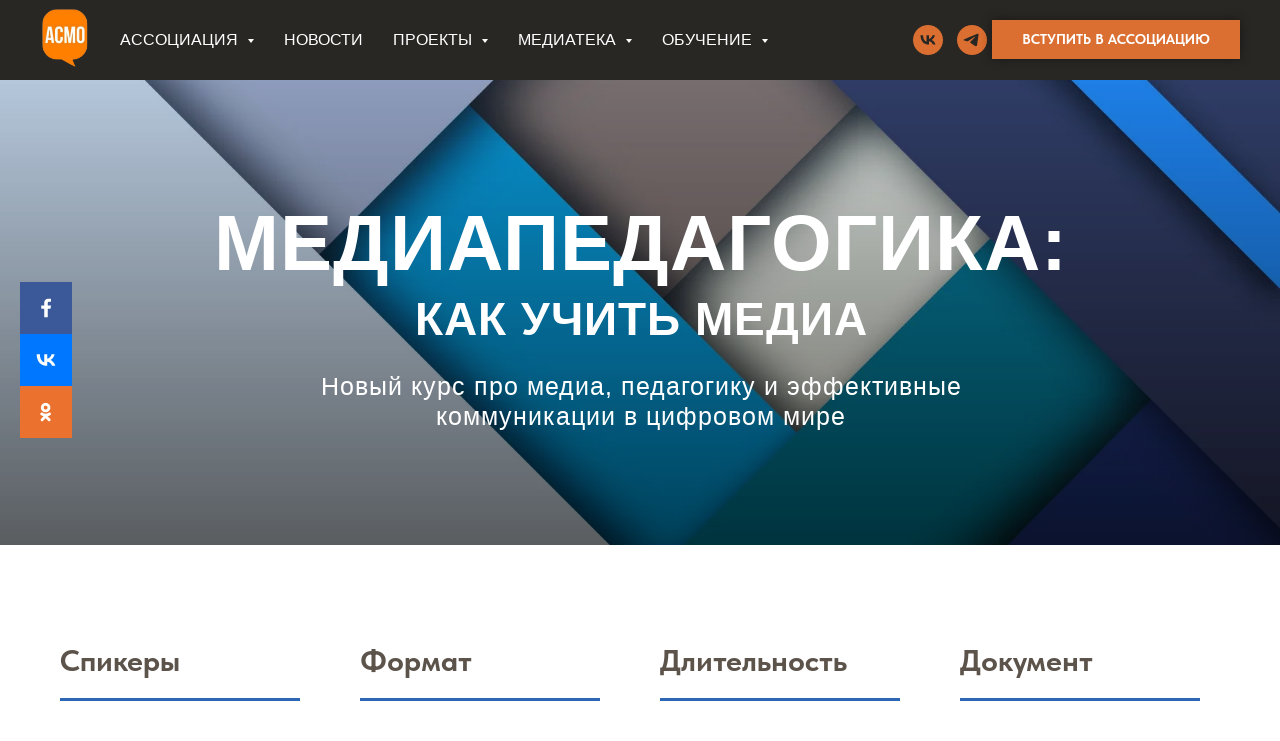

--- FILE ---
content_type: text/html; charset=UTF-8
request_url: https://asmo.org.ru/page30885955.html
body_size: 65014
content:
<!DOCTYPE html> <html> <head> <meta charset="utf-8" /> <meta http-equiv="Content-Type" content="text/html; charset=utf-8" /> <meta name="viewport" content="width=device-width, initial-scale=1.0" /> <!--metatextblock--> <title>Курсы для педагогов «Медиапедагогика: как учить медиа»</title> <meta name="description" content="Медиапедагогика – это устойчивый тренд мирового образования, который становится все более востребованным в нашей стране. Медиапедагог – это новый образ будущих педагогов, а курс «Медиапедагогика: как учить медиа» сделает это будущее настоящим." /> <meta property="og:url" content="https://asmo.org.ru/mediapedagog" /> <meta property="og:title" content="Курсы для педагогов «Медиапедагогика: как учить медиа». Скидки до 15 декабря!" /> <meta property="og:description" content="Новый курс про медиа, педагогику и эффективные коммуникации в цифровом мире. Вы научитесь разрабатывать собственные курсы по медиаобразованию, создавать учебные медиаобразовательные пространства, использовать элементы геймификации на уроках и многое друго" /> <meta property="og:type" content="website" /> <meta property="og:image" content="https://static.tildacdn.com/tild3330-3963-4364-a564-306230396636/___.jpg" /> <link rel="canonical" href="https://asmo.org.ru/page30885955.html"> <!--/metatextblock--> <meta name="format-detection" content="telephone=no" /> <meta http-equiv="x-dns-prefetch-control" content="on"> <link rel="dns-prefetch" href="https://ws.tildacdn.com"> <link rel="dns-prefetch" href="https://static.tildacdn.com"> <link rel="shortcut icon" href="https://static.tildacdn.com/tild3962-3338-4632-a134-376631633364/_favicon.ico" type="image/x-icon" /> <!-- Assets --> <script src="https://neo.tildacdn.com/js/tilda-fallback-1.0.min.js" async charset="utf-8"></script> <link rel="stylesheet" href="https://static.tildacdn.com/css/tilda-grid-3.0.min.css" type="text/css" media="all" onerror="this.loaderr='y';"/> <link rel="stylesheet" href="https://static.tildacdn.com/ws/project1041500/tilda-blocks-page30885955.min.css?t=1763117851" type="text/css" media="all" onerror="this.loaderr='y';" /> <link rel="stylesheet" href="https://static.tildacdn.com/css/tilda-animation-2.0.min.css" type="text/css" media="all" onerror="this.loaderr='y';" /> <link rel="stylesheet" href="https://static.tildacdn.com/css/tilda-popup-1.1.min.css" type="text/css" media="print" onload="this.media='all';" onerror="this.loaderr='y';" /> <noscript><link rel="stylesheet" href="https://static.tildacdn.com/css/tilda-popup-1.1.min.css" type="text/css" media="all" /></noscript> <link rel="stylesheet" href="https://static.tildacdn.com/css/tilda-forms-1.0.min.css" type="text/css" media="all" onerror="this.loaderr='y';" /> <link rel="stylesheet" href="https://static.tildacdn.com/css/tilda-cards-1.0.min.css" type="text/css" media="all" onerror="this.loaderr='y';" /> <link rel="stylesheet" href="https://static.tildacdn.com/css/tilda-slds-1.4.min.css" type="text/css" media="print" onload="this.media='all';" onerror="this.loaderr='y';" /> <noscript><link rel="stylesheet" href="https://static.tildacdn.com/css/tilda-slds-1.4.min.css" type="text/css" media="all" /></noscript> <link rel="stylesheet" href="https://static.tildacdn.com/css/tilda-menusub-1.0.min.css" type="text/css" media="print" onload="this.media='all';" onerror="this.loaderr='y';" /> <noscript><link rel="stylesheet" href="https://static.tildacdn.com/css/tilda-menusub-1.0.min.css" type="text/css" media="all" /></noscript> <link rel="stylesheet" href="https://static.tildacdn.com/css/fonts-tildasans.css" type="text/css" media="all" onerror="this.loaderr='y';" /> <script nomodule src="https://static.tildacdn.com/js/tilda-polyfill-1.0.min.js" charset="utf-8"></script> <script type="text/javascript">function t_onReady(func) {if(document.readyState!='loading') {func();} else {document.addEventListener('DOMContentLoaded',func);}}
function t_onFuncLoad(funcName,okFunc,time) {if(typeof window[funcName]==='function') {okFunc();} else {setTimeout(function() {t_onFuncLoad(funcName,okFunc,time);},(time||100));}}function t_throttle(fn,threshhold,scope) {return function() {fn.apply(scope||this,arguments);};}function t396_initialScale(t){var e=document.getElementById("rec"+t);if(e){var i=e.querySelector(".t396__artboard");if(i){window.tn_scale_initial_window_width||(window.tn_scale_initial_window_width=document.documentElement.clientWidth);var a=window.tn_scale_initial_window_width,r=[],n,l=i.getAttribute("data-artboard-screens");if(l){l=l.split(",");for(var o=0;o<l.length;o++)r[o]=parseInt(l[o],10)}else r=[320,480,640,960,1200];for(var o=0;o<r.length;o++){var d=r[o];a>=d&&(n=d)}var _="edit"===window.allrecords.getAttribute("data-tilda-mode"),c="center"===t396_getFieldValue(i,"valign",n,r),s="grid"===t396_getFieldValue(i,"upscale",n,r),w=t396_getFieldValue(i,"height_vh",n,r),g=t396_getFieldValue(i,"height",n,r),u=!!window.opr&&!!window.opr.addons||!!window.opera||-1!==navigator.userAgent.indexOf(" OPR/");if(!_&&c&&!s&&!w&&g&&!u){var h=parseFloat((a/n).toFixed(3)),f=[i,i.querySelector(".t396__carrier"),i.querySelector(".t396__filter")],v=Math.floor(parseInt(g,10)*h)+"px",p;i.style.setProperty("--initial-scale-height",v);for(var o=0;o<f.length;o++)f[o].style.setProperty("height","var(--initial-scale-height)");t396_scaleInitial__getElementsToScale(i).forEach((function(t){t.style.zoom=h}))}}}}function t396_scaleInitial__getElementsToScale(t){return t?Array.prototype.slice.call(t.children).filter((function(t){return t&&(t.classList.contains("t396__elem")||t.classList.contains("t396__group"))})):[]}function t396_getFieldValue(t,e,i,a){var r,n=a[a.length-1];if(!(r=i===n?t.getAttribute("data-artboard-"+e):t.getAttribute("data-artboard-"+e+"-res-"+i)))for(var l=0;l<a.length;l++){var o=a[l];if(!(o<=i)&&(r=o===n?t.getAttribute("data-artboard-"+e):t.getAttribute("data-artboard-"+e+"-res-"+o)))break}return r}window.TN_SCALE_INITIAL_VER="1.0",window.tn_scale_initial_window_width=null;</script> <script src="https://static.tildacdn.com/js/jquery-1.10.2.min.js" charset="utf-8" onerror="this.loaderr='y';"></script> <script src="https://static.tildacdn.com/js/tilda-scripts-3.0.min.js" charset="utf-8" defer onerror="this.loaderr='y';"></script> <script src="https://static.tildacdn.com/ws/project1041500/tilda-blocks-page30885955.min.js?t=1763117851" charset="utf-8" async onerror="this.loaderr='y';"></script> <script src="https://static.tildacdn.com/js/tilda-lazyload-1.0.min.js" charset="utf-8" async onerror="this.loaderr='y';"></script> <script src="https://static.tildacdn.com/js/tilda-animation-2.0.min.js" charset="utf-8" async onerror="this.loaderr='y';"></script> <script src="https://static.tildacdn.com/js/tilda-zero-1.1.min.js" charset="utf-8" async onerror="this.loaderr='y';"></script> <script src="https://static.tildacdn.com/js/tilda-popup-1.0.min.js" charset="utf-8" async onerror="this.loaderr='y';"></script> <script src="https://static.tildacdn.com/js/tilda-forms-1.0.min.js" charset="utf-8" async onerror="this.loaderr='y';"></script> <script src="https://static.tildacdn.com/js/tilda-cards-1.0.min.js" charset="utf-8" async onerror="this.loaderr='y';"></script> <script src="https://static.tildacdn.com/js/tilda-slds-1.4.min.js" charset="utf-8" async onerror="this.loaderr='y';"></script> <script src="https://static.tildacdn.com/js/hammer.min.js" charset="utf-8" async onerror="this.loaderr='y';"></script> <script src="https://static.tildacdn.com/js/tilda-menusub-1.0.min.js" charset="utf-8" async onerror="this.loaderr='y';"></script> <script src="https://static.tildacdn.com/js/tilda-menu-1.0.min.js" charset="utf-8" async onerror="this.loaderr='y';"></script> <script src="https://static.tildacdn.com/js/tilda-zero-scale-1.0.min.js" charset="utf-8" async onerror="this.loaderr='y';"></script> <script src="https://static.tildacdn.com/js/tilda-skiplink-1.0.min.js" charset="utf-8" async onerror="this.loaderr='y';"></script> <script src="https://static.tildacdn.com/js/tilda-events-1.0.min.js" charset="utf-8" async onerror="this.loaderr='y';"></script> <script type="text/javascript">window.dataLayer=window.dataLayer||[];</script> <!-- Google Tag Manager --> <script type="text/javascript">(function(w,d,s,l,i){w[l]=w[l]||[];w[l].push({'gtm.start':new Date().getTime(),event:'gtm.js'});var f=d.getElementsByTagName(s)[0],j=d.createElement(s),dl=l!='dataLayer'?'&l='+l:'';j.async=true;j.src='https://www.googletagmanager.com/gtm.js?id='+i+dl;f.parentNode.insertBefore(j,f);})(window,document,'script','dataLayer','GTM-KWR2XXL');</script> <!-- End Google Tag Manager --> <script type="text/javascript">(function() {if((/bot|google|yandex|baidu|bing|msn|duckduckbot|teoma|slurp|crawler|spider|robot|crawling|facebook/i.test(navigator.userAgent))===false&&typeof(sessionStorage)!='undefined'&&sessionStorage.getItem('visited')!=='y'&&document.visibilityState){var style=document.createElement('style');style.type='text/css';style.innerHTML='@media screen and (min-width: 980px) {.t-records {opacity: 0;}.t-records_animated {-webkit-transition: opacity ease-in-out .2s;-moz-transition: opacity ease-in-out .2s;-o-transition: opacity ease-in-out .2s;transition: opacity ease-in-out .2s;}.t-records.t-records_visible {opacity: 1;}}';document.getElementsByTagName('head')[0].appendChild(style);function t_setvisRecs(){var alr=document.querySelectorAll('.t-records');Array.prototype.forEach.call(alr,function(el) {el.classList.add("t-records_animated");});setTimeout(function() {Array.prototype.forEach.call(alr,function(el) {el.classList.add("t-records_visible");});sessionStorage.setItem("visited","y");},400);}
document.addEventListener('DOMContentLoaded',t_setvisRecs);}})();</script></head> <body class="t-body" style="margin:0;"> <!--allrecords--> <div id="allrecords" class="t-records" data-hook="blocks-collection-content-node" data-tilda-project-id="1041500" data-tilda-page-id="30885955" data-tilda-formskey="c2d6bce1451caf4c838d102fc9b4f42e" data-tilda-lazy="yes" data-tilda-root-zone="com" data-tilda-project-country="RU"> <!--header--> <header id="t-header" class="t-records" data-hook="blocks-collection-content-node" data-tilda-project-id="1041500" data-tilda-page-id="7862984" data-tilda-page-alias="header" data-tilda-formskey="c2d6bce1451caf4c838d102fc9b4f42e" data-tilda-lazy="yes" data-tilda-root-zone="com" data-tilda-project-country="RU"> <div id="rec354234382" class="r t-rec t-rec_pt_15 t-rec_pb_30" style="padding-top:15px;padding-bottom:30px;background-color:#292724; " data-animationappear="off" data-record-type="257" data-bg-color="#292724"> <!-- T228 --> <div id="nav354234382marker"></div> <div class="tmenu-mobile tmenu-mobile_positionfixed"> <div class="tmenu-mobile__container"> <div class="tmenu-mobile__text t-name t-name_md" field="menu_mob_title">Ассоциация специалистов медиаобразования</div> <button type="button"
class="t-menuburger t-menuburger_first "
aria-label="Навигационное меню"
aria-expanded="false"> <span style="background-color:#ff7d12;"></span> <span style="background-color:#ff7d12;"></span> <span style="background-color:#ff7d12;"></span> <span style="background-color:#ff7d12;"></span> </button> <script>function t_menuburger_init(recid) {var rec=document.querySelector('#rec' + recid);if(!rec) return;var burger=rec.querySelector('.t-menuburger');if(!burger) return;var isSecondStyle=burger.classList.contains('t-menuburger_second');if(isSecondStyle&&!window.isMobile&&!('ontouchend' in document)) {burger.addEventListener('mouseenter',function() {if(burger.classList.contains('t-menuburger-opened')) return;burger.classList.remove('t-menuburger-unhovered');burger.classList.add('t-menuburger-hovered');});burger.addEventListener('mouseleave',function() {if(burger.classList.contains('t-menuburger-opened')) return;burger.classList.remove('t-menuburger-hovered');burger.classList.add('t-menuburger-unhovered');setTimeout(function() {burger.classList.remove('t-menuburger-unhovered');},300);});}
burger.addEventListener('click',function() {if(!burger.closest('.tmenu-mobile')&&!burger.closest('.t450__burger_container')&&!burger.closest('.t466__container')&&!burger.closest('.t204__burger')&&!burger.closest('.t199__js__menu-toggler')) {burger.classList.toggle('t-menuburger-opened');burger.classList.remove('t-menuburger-unhovered');}});var menu=rec.querySelector('[data-menu="yes"]');if(!menu) return;var menuLinks=menu.querySelectorAll('.t-menu__link-item');var submenuClassList=['t978__menu-link_hook','t978__tm-link','t966__tm-link','t794__tm-link','t-menusub__target-link'];Array.prototype.forEach.call(menuLinks,function(link) {link.addEventListener('click',function() {var isSubmenuHook=submenuClassList.some(function(submenuClass) {return link.classList.contains(submenuClass);});if(isSubmenuHook) return;burger.classList.remove('t-menuburger-opened');});});menu.addEventListener('clickedAnchorInTooltipMenu',function() {burger.classList.remove('t-menuburger-opened');});}
t_onReady(function() {t_onFuncLoad('t_menuburger_init',function(){t_menuburger_init('354234382');});});</script> <style>.t-menuburger{position:relative;flex-shrink:0;width:28px;height:20px;padding:0;border:none;background-color:transparent;outline:none;-webkit-transform:rotate(0deg);transform:rotate(0deg);transition:transform .5s ease-in-out;cursor:pointer;z-index:999;}.t-menuburger span{display:block;position:absolute;width:100%;opacity:1;left:0;-webkit-transform:rotate(0deg);transform:rotate(0deg);transition:.25s ease-in-out;height:3px;background-color:#000;}.t-menuburger span:nth-child(1){top:0px;}.t-menuburger span:nth-child(2),.t-menuburger span:nth-child(3){top:8px;}.t-menuburger span:nth-child(4){top:16px;}.t-menuburger__big{width:42px;height:32px;}.t-menuburger__big span{height:5px;}.t-menuburger__big span:nth-child(2),.t-menuburger__big span:nth-child(3){top:13px;}.t-menuburger__big span:nth-child(4){top:26px;}.t-menuburger__small{width:22px;height:14px;}.t-menuburger__small span{height:2px;}.t-menuburger__small span:nth-child(2),.t-menuburger__small span:nth-child(3){top:6px;}.t-menuburger__small span:nth-child(4){top:12px;}.t-menuburger-opened span:nth-child(1){top:8px;width:0%;left:50%;}.t-menuburger-opened span:nth-child(2){-webkit-transform:rotate(45deg);transform:rotate(45deg);}.t-menuburger-opened span:nth-child(3){-webkit-transform:rotate(-45deg);transform:rotate(-45deg);}.t-menuburger-opened span:nth-child(4){top:8px;width:0%;left:50%;}.t-menuburger-opened.t-menuburger__big span:nth-child(1){top:6px;}.t-menuburger-opened.t-menuburger__big span:nth-child(4){top:18px;}.t-menuburger-opened.t-menuburger__small span:nth-child(1),.t-menuburger-opened.t-menuburger__small span:nth-child(4){top:6px;}@media (hover),(min-width:0\0){.t-menuburger_first:hover span:nth-child(1){transform:translateY(1px);}.t-menuburger_first:hover span:nth-child(4){transform:translateY(-1px);}.t-menuburger_first.t-menuburger__big:hover span:nth-child(1){transform:translateY(3px);}.t-menuburger_first.t-menuburger__big:hover span:nth-child(4){transform:translateY(-3px);}}.t-menuburger_second span:nth-child(2),.t-menuburger_second span:nth-child(3){width:80%;left:20%;right:0;}@media (hover),(min-width:0\0){.t-menuburger_second.t-menuburger-hovered span:nth-child(2),.t-menuburger_second.t-menuburger-hovered span:nth-child(3){animation:t-menuburger-anim 0.3s ease-out normal forwards;}.t-menuburger_second.t-menuburger-unhovered span:nth-child(2),.t-menuburger_second.t-menuburger-unhovered span:nth-child(3){animation:t-menuburger-anim2 0.3s ease-out normal forwards;}}.t-menuburger_second.t-menuburger-opened span:nth-child(2),.t-menuburger_second.t-menuburger-opened span:nth-child(3){left:0;right:0;width:100%!important;}.t-menuburger_third span:nth-child(4){width:70%;left:unset;right:0;}@media (hover),(min-width:0\0){.t-menuburger_third:not(.t-menuburger-opened):hover span:nth-child(4){width:100%;}}.t-menuburger_third.t-menuburger-opened span:nth-child(4){width:0!important;right:50%;}.t-menuburger_fourth{height:12px;}.t-menuburger_fourth.t-menuburger__small{height:8px;}.t-menuburger_fourth.t-menuburger__big{height:18px;}.t-menuburger_fourth span:nth-child(2),.t-menuburger_fourth span:nth-child(3){top:4px;opacity:0;}.t-menuburger_fourth span:nth-child(4){top:8px;}.t-menuburger_fourth.t-menuburger__small span:nth-child(2),.t-menuburger_fourth.t-menuburger__small span:nth-child(3){top:3px;}.t-menuburger_fourth.t-menuburger__small span:nth-child(4){top:6px;}.t-menuburger_fourth.t-menuburger__small span:nth-child(2),.t-menuburger_fourth.t-menuburger__small span:nth-child(3){top:3px;}.t-menuburger_fourth.t-menuburger__small span:nth-child(4){top:6px;}.t-menuburger_fourth.t-menuburger__big span:nth-child(2),.t-menuburger_fourth.t-menuburger__big span:nth-child(3){top:6px;}.t-menuburger_fourth.t-menuburger__big span:nth-child(4){top:12px;}@media (hover),(min-width:0\0){.t-menuburger_fourth:not(.t-menuburger-opened):hover span:nth-child(1){transform:translateY(1px);}.t-menuburger_fourth:not(.t-menuburger-opened):hover span:nth-child(4){transform:translateY(-1px);}.t-menuburger_fourth.t-menuburger__big:not(.t-menuburger-opened):hover span:nth-child(1){transform:translateY(3px);}.t-menuburger_fourth.t-menuburger__big:not(.t-menuburger-opened):hover span:nth-child(4){transform:translateY(-3px);}}.t-menuburger_fourth.t-menuburger-opened span:nth-child(1),.t-menuburger_fourth.t-menuburger-opened span:nth-child(4){top:4px;}.t-menuburger_fourth.t-menuburger-opened span:nth-child(2),.t-menuburger_fourth.t-menuburger-opened span:nth-child(3){opacity:1;}@keyframes t-menuburger-anim{0%{width:80%;left:20%;right:0;}50%{width:100%;left:0;right:0;}100%{width:80%;left:0;right:20%;}}@keyframes t-menuburger-anim2{0%{width:80%;left:0;}50%{width:100%;right:0;left:0;}100%{width:80%;left:20%;right:0;}}</style> </div> </div> <style>.tmenu-mobile{background-color:#111;display:none;width:100%;top:0;z-index:990;}.tmenu-mobile_positionfixed{position:fixed;}.tmenu-mobile__text{color:#fff;}.tmenu-mobile__container{min-height:64px;padding:20px;position:relative;box-sizing:border-box;display:-webkit-flex;display:-ms-flexbox;display:flex;-webkit-align-items:center;-ms-flex-align:center;align-items:center;-webkit-justify-content:space-between;-ms-flex-pack:justify;justify-content:space-between;}.tmenu-mobile__list{display:block;}.tmenu-mobile__burgerlogo{display:inline-block;font-size:24px;font-weight:400;white-space:nowrap;vertical-align:middle;}.tmenu-mobile__imglogo{height:auto;display:block;max-width:300px!important;box-sizing:border-box;padding:0;margin:0 auto;}@media screen and (max-width:980px){.tmenu-mobile__menucontent_hidden{display:none;height:100%;}.tmenu-mobile{display:block;}}@media screen and (max-width:980px){#rec354234382 .tmenu-mobile{background-color:#292724;}#rec354234382 .tmenu-mobile__menucontent_fixed{position:fixed;top:64px;}#rec354234382 .t-menuburger{-webkit-order:1;-ms-flex-order:1;order:1;}}</style> <style> #rec354234382 .tmenu-mobile__burgerlogo a{color:#000000;letter-spacing:0.5px;}</style> <style> #rec354234382 .tmenu-mobile__burgerlogo__title{color:#000000;letter-spacing:0.5px;}</style> <div id="nav354234382" class="t228 t228__positionfixed tmenu-mobile__menucontent_hidden tmenu-mobile__menucontent_fixed" style="background-color: rgba(41,39,36,1); " data-bgcolor-hex="#292724" data-bgcolor-rgba="rgba(41,39,36,1)" data-navmarker="nav354234382marker" data-appearoffset="" data-bgopacity-two="100" data-menushadow="" data-menushadow-css="" data-bgopacity="1" data-bgcolor-rgba-afterscroll="rgba(41,39,36,1)" data-menu-items-align="left" data-menu="yes"> <div class="t228__maincontainer " style=""> <div class="t228__padding40px"></div> <div class="t228__leftside"> <div class="t228__leftcontainer"> <a href="http://asmo.org.ru/" class="t228__imgwrapper"> <img class="t228__imglogo t228__imglogomobile"
src="https://static.tildacdn.com/tild3866-6335-4062-b836-623232633166/___.png"
imgfield="img"
style="max-width: 50px; width: 50px; min-width: 50px; height: auto; display: block;"
alt=""> </a> </div> </div> <div class="t228__centerside t228__menualign_left"> <nav class="t228__centercontainer"> <ul role="list" class="t228__list t-menu__list"> <li class="t228__list_item"
style="padding:0 15px 0 0;"> <a class="t-menu__link-item"
href=""
aria-expanded="false" role="button" data-menu-submenu-hook="link_sub1_354234382" data-menu-item-number="1">
Ассоциация
</a> <div class="t-menusub" data-submenu-hook="link_sub1_354234382" data-submenu-margin="0px" data-add-submenu-arrow="on"> <div class="t-menusub__menu"> <div class="t-menusub__content"> <ul role="list" class="t-menusub__list"> <li class="t-menusub__list-item t-name t-name_xs"> <a class="t-menusub__link-item t-name t-name_xs"
href="/history" data-menu-item-number="1">Об Ассоциации</a> </li> <li class="t-menusub__list-item t-name t-name_xs"> <a class="t-menusub__link-item t-name t-name_xs"
href="/regionsasmo" data-menu-item-number="1">Отделения</a> </li> <li class="t-menusub__list-item t-name t-name_xs"> <a class="t-menusub__link-item t-name t-name_xs"
href="https://asmo.org.ru/affiliation" data-menu-item-number="1">Членство</a> </li> <li class="t-menusub__list-item t-name t-name_xs"> <a class="t-menusub__link-item t-name t-name_xs"
href="/experts" data-menu-item-number="1">Экспертный совет</a> </li> <li class="t-menusub__list-item t-name t-name_xs"> <a class="t-menusub__link-item t-name t-name_xs"
href="/director" data-menu-item-number="1">Дирекция</a> </li> <li class="t-menusub__list-item t-name t-name_xs"> <a class="t-menusub__link-item t-name t-name_xs"
href="/documents" data-menu-item-number="1">Документы</a> </li> </ul> </div> </div> </div> </li> <li class="t228__list_item"
style="padding:0 15px;"> <a class="t-menu__link-item"
href="http://asmo.org.ru/news" data-menu-submenu-hook="" data-menu-item-number="2">
Новости
</a> </li> <li class="t228__list_item"
style="padding:0 15px;"> <a class="t-menu__link-item"
href=""
aria-expanded="false" role="button" data-menu-submenu-hook="link_sub3_354234382" data-menu-item-number="3">
Проекты
</a> <div class="t-menusub" data-submenu-hook="link_sub3_354234382" data-submenu-margin="0px" data-add-submenu-arrow="on"> <div class="t-menusub__menu"> <div class="t-menusub__content"> <ul role="list" class="t-menusub__list"> <li class="t-menusub__list-item t-name t-name_xs"> <a class="t-menusub__link-item t-name t-name_xs"
href="/tournament" data-menu-item-number="3">Турнир #ЗнаюМИГ</a> </li> <li class="t-menusub__list-item t-name t-name_xs"> <a class="t-menusub__link-item t-name t-name_xs"
href="/expertise" data-menu-item-number="3">Экспертные сессии</a> </li> <li class="t-menusub__list-item t-name t-name_xs"> <a class="t-menusub__link-item t-name t-name_xs"
href="/club" data-menu-item-number="3">Медиатория</a> </li> </ul> </div> </div> </div> </li> <li class="t228__list_item"
style="padding:0 15px;"> <a class="t-menu__link-item"
href=""
aria-expanded="false" role="button" data-menu-submenu-hook="link_sub4_354234382" data-menu-item-number="4">
Медиатека
</a> <div class="t-menusub" data-submenu-hook="link_sub4_354234382" data-submenu-margin="0px" data-add-submenu-arrow="on"> <div class="t-menusub__menu"> <div class="t-menusub__content"> <ul role="list" class="t-menusub__list"> <li class="t-menusub__list-item t-name t-name_xs"> <a class="t-menusub__link-item t-name t-name_xs"
href="/gallery" data-menu-item-number="4">Галерея</a> </li> <li class="t-menusub__list-item t-name t-name_xs"> <a class="t-menusub__link-item t-name t-name_xs"
href="" data-menu-item-number="4">Публикации</a> </li> </ul> </div> </div> </div> </li> <li class="t228__list_item"
style="padding:0 0 0 15px;"> <a class="t-menu__link-item"
href=""
aria-expanded="false" role="button" data-menu-submenu-hook="link_sub5_354234382" data-menu-item-number="5">
Обучение
</a> <div class="t-menusub" data-submenu-hook="link_sub5_354234382" data-submenu-margin="0px" data-add-submenu-arrow="on"> <div class="t-menusub__menu"> <div class="t-menusub__content"> <ul role="list" class="t-menusub__list"> <li class="t-menusub__list-item t-name t-name_xs"> <a class="t-menusub__link-item t-name t-name_xs"
href="/mediacenter" data-menu-item-number="5">Медиацентр в образовательной организации</a> </li> <li class="t-menusub__list-item t-name t-name_xs"> <a class="t-menusub__link-item t-name t-name_xs"
href="/modernteacher" data-menu-item-number="5">Медиаобразовательные технологии </a> </li> <li class="t-menusub__list-item t-name t-name_xs"> <a class="t-menusub__link-item t-name t-name_xs"
href="https://delo-media.ru"
target="_blank" data-menu-item-number="5">Мастерская Деловой Журналистики</a> </li> </ul> </div> </div> </div> </li> </ul> </nav> </div> <div class="t228__rightside"> <div class="t228__rightcontainer"> <div class="t228__right_descr" field="descr"><div style="text-align: left;" data-customstyle="yes"></div></div> <div class="t-sociallinks"> <ul role="list" class="t-sociallinks__wrapper" aria-label="Соц. сети"> <!-- new soclinks --><li class="t-sociallinks__item t-sociallinks__item_vk"><a href="https://vk.com/asmo_rus" target="_blank" rel="nofollow" aria-label="VK" title="VK" style="width: 30px; height: 30px;"><svg class="t-sociallinks__svg" role="presentation" width=30px height=30px viewBox="0 0 100 100" fill="none"
xmlns="http://www.w3.org/2000/svg"> <path fill-rule="evenodd" clip-rule="evenodd"
d="M50 100c27.614 0 50-22.386 50-50S77.614 0 50 0 0 22.386 0 50s22.386 50 50 50ZM25 34c.406 19.488 10.15 31.2 27.233 31.2h.968V54.05c6.278.625 11.024 5.216 12.93 11.15H75c-2.436-8.87-8.838-13.773-12.836-15.647C66.162 47.242 71.783 41.62 73.126 34h-8.058c-1.749 6.184-6.932 11.805-11.867 12.336V34h-8.057v21.611C40.147 54.362 33.838 48.304 33.556 34H25Z"
fill="#db6e31" /> </svg></a></li>&nbsp;<li class="t-sociallinks__item t-sociallinks__item_telegram"><a href="https://t.me/asmo_org" target="_blank" rel="nofollow" aria-label="Telegram" title="Telegram" style="width: 30px; height: 30px;"><svg class="t-sociallinks__svg" role="presentation" width=30px height=30px viewBox="0 0 100 100" fill="none"
xmlns="http://www.w3.org/2000/svg"> <path fill-rule="evenodd" clip-rule="evenodd"
d="M50 100c27.614 0 50-22.386 50-50S77.614 0 50 0 0 22.386 0 50s22.386 50 50 50Zm21.977-68.056c.386-4.38-4.24-2.576-4.24-2.576-3.415 1.414-6.937 2.85-10.497 4.302-11.04 4.503-22.444 9.155-32.159 13.734-5.268 1.932-2.184 3.864-2.184 3.864l8.351 2.577c3.855 1.16 5.91-.129 5.91-.129l17.988-12.238c6.424-4.38 4.882-.773 3.34.773l-13.49 12.882c-2.056 1.804-1.028 3.35-.129 4.123 2.55 2.249 8.82 6.364 11.557 8.16.712.467 1.185.778 1.292.858.642.515 4.111 2.834 6.424 2.319 2.313-.516 2.57-3.479 2.57-3.479l3.083-20.226c.462-3.511.993-6.886 1.417-9.582.4-2.546.705-4.485.767-5.362Z"
fill="#db6e31" /> </svg></a></li><!-- /new soclinks --> </ul> </div> <div class="t228__right_buttons"> <div class="t228__right_buttons_wrap"> <div class="t228__right_buttons_but"> <a
class="t-btn t-btnflex t-btnflex_type_button t-btnflex_sm"
href="https://asmo.org.ru/affiliation"> <span class="t-btnflex__text">ВСТУПИТЬ В АССОЦИАЦИЮ</span> <style>#rec354234382 .t-btnflex.t-btnflex_type_button {color:#ffffff;background-color:#db6e31;border-style:none !important;box-shadow:0px 0px 10px rgba(0,0,0,0.4) !important;font-weight:700;text-transform:uppercase;transition-duration:0.2s;transition-property:background-color,color,border-color,box-shadow,opacity,transform,gap;transition-timing-function:ease-in-out;}@media (hover:hover) {#rec354234382 .t-btnflex.t-btnflex_type_button:not(.t-animate_no-hover):hover {color:#ff7d12 !important;border-color:#ff7d12 !important;box-shadow:0px 0px 20px rgba(0,0,0,0.3) !important;background-color:#ffffff !important;}#rec354234382 .t-btnflex.t-btnflex_type_button:not(.t-animate_no-hover):focus-visible {color:#ff7d12 !important;border-color:#ff7d12 !important;box-shadow:0px 0px 20px rgba(0,0,0,0.3) !important;background-color:#ffffff !important;}}</style> </a> </div> </div> </div> </div> </div> <div class="t228__padding40px"> </div> </div> </div> <style>@media screen and (max-width:980px){#rec354234382 .t228__leftcontainer{padding:20px;}#rec354234382 .t228__imglogo{padding:20px 0;}#rec354234382 .t228{}}</style> <script>window.addEventListener('resize',t_throttle(function() {t_onFuncLoad('t_menu__setBGcolor',function() {t_menu__setBGcolor('354234382','.t228');});}));t_onReady(function() {t_onFuncLoad('t_menu__highlightActiveLinks',function() {t_menu__highlightActiveLinks('.t228__list_item a');});t_onFuncLoad('t_menu__findAnchorLinks',function() {t_menu__findAnchorLinks('354234382','.t228__list_item a');});t_onFuncLoad('t228__init',function() {t228__init('354234382');});t_onFuncLoad('t_menu__setBGcolor',function() {t_menu__setBGcolor('354234382','.t228');});t_onFuncLoad('t_menu__interactFromKeyboard',function() {t_menu__interactFromKeyboard('354234382');});t_onFuncLoad('t_menu__changeBgOpacity',function() {t_menu__changeBgOpacity('354234382','.t228');window.addEventListener('scroll',t_throttle(function() {t_menu__changeBgOpacity('354234382','.t228');}));});t_onFuncLoad('t_menu__createMobileMenu',function() {t_menu__createMobileMenu('354234382','.t228');});});</script> <style>#rec354234382 .t-menu__link-item{-webkit-transition:color 0.3s ease-in-out,opacity 0.3s ease-in-out;transition:color 0.3s ease-in-out,opacity 0.3s ease-in-out;}#rec354234382 .t-menu__link-item.t-active:not(.t978__menu-link){color:#db6e31 !important;}#rec354234382 .t-menu__link-item:not(.t-active):not(.tooltipstered):hover{color:#bdb7ae !important;}#rec354234382 .t-menu__link-item:not(.t-active):not(.tooltipstered):focus-visible{color:#bdb7ae !important;}@supports (overflow:-webkit-marquee) and (justify-content:inherit){#rec354234382 .t-menu__link-item,#rec354234382 .t-menu__link-item.t-active{opacity:1 !important;}}</style> <script>t_onReady(function() {setTimeout(function(){t_onFuncLoad('t_menusub_init',function() {t_menusub_init('354234382');});},500);});</script> <style>#rec354234382 .t-menusub__link-item{-webkit-transition:color 0.3s ease-in-out,opacity 0.3s ease-in-out;transition:color 0.3s ease-in-out,opacity 0.3s ease-in-out;}#rec354234382 .t-menusub__link-item.t-active{color:#db6e31 !important;}#rec354234382 .t-menusub__link-item:not(.t-active):not(.tooltipstered):hover{color:#bdb7ae !important;}@supports (overflow:-webkit-marquee) and (justify-content:inherit){#rec354234382 .t-menusub__link-item,#rec354234382 .t-menusub__link-item.t-active{opacity:1 !important;}}@media screen and (max-width:980px){#rec354234382 .t-menusub__menu .t-menusub__link-item{color:#ffffff !important;}#rec354234382 .t-menusub__menu .t-menusub__link-item.t-active{color:#db6e31 !important;}}@media screen and (min-width:981px){#rec354234382 .t-menusub__menu{background-color:#292724;text-align:left;border:0px solid #eee;}}#rec354234382 .t-menusub__menu_top:after{border-top-color:#292724;}#rec354234382 .t-menusub__menu_bottom:after{border-bottom-color:#292724;}</style> <style> #rec354234382 a.t-menusub__link-item{color:#ffffff;font-weight:300;}</style> <style> #rec354234382 .t228__leftcontainer a{color:#000000;letter-spacing:0.5px;}#rec354234382 a.t-menu__link-item{color:#ffffff;font-family:'Arial';font-weight:400;text-transform:uppercase;}#rec354234382 .t228__right_langs_lang a{color:#ffffff;font-family:'Arial';font-weight:400;text-transform:uppercase;}#rec354234382 .t228__right_descr{font-size:15px;color:#000000;}</style> <style> #rec354234382 .t228__logo{color:#000000;letter-spacing:0.5px;}</style> </div> </header> <!--/header--> <div id="rec499940046" class="r t-rec" style=" " data-animationappear="off" data-record-type="396"> <!-- T396 --> <style>#rec499940046 .t396__artboard {min-height:500px;height:50vh;background-color:#ffffff;overflow:visible;}#rec499940046 .t396__filter {min-height:500px;height:50vh;background-image:-webkit-gradient( linear,left top,left bottom,from(rgba(45,103,179,0.2)),to(rgba(0,0,0,0.6)) );background-image:-webkit-linear-gradient(top,rgba(45,103,179,0.2),rgba(0,0,0,0.6));background-image:linear-gradient(to bottom,rgba(45,103,179,0.2),rgba(0,0,0,0.6));will-change:transform;}#rec499940046 .t396__carrier{min-height:500px;height:50vh;background-position:center center;background-attachment:scroll;background-image:url('https://thb.tildacdn.com/tild3231-6435-4963-b235-653035353361/-/resize/20x/_1_.jpg');background-size:cover;background-repeat:no-repeat;}@media screen and (max-width:1199px) {#rec499940046 .t396__artboard,#rec499940046 .t396__filter,#rec499940046 .t396__carrier {min-height:300px;}#rec499940046 .t396__filter {}#rec499940046 .t396__carrier {background-attachment:scroll;}}@media screen and (max-width:959px) {#rec499940046 .t396__artboard,#rec499940046 .t396__filter,#rec499940046 .t396__carrier {}#rec499940046 .t396__filter {}#rec499940046 .t396__carrier {background-attachment:scroll;}}@media screen and (max-width:639px) {#rec499940046 .t396__artboard,#rec499940046 .t396__filter,#rec499940046 .t396__carrier {min-height:250px;}#rec499940046 .t396__filter {}#rec499940046 .t396__carrier {background-attachment:scroll;}}@media screen and (max-width:479px) {#rec499940046 .t396__artboard,#rec499940046 .t396__filter,#rec499940046 .t396__carrier {min-height:250px;}#rec499940046 .t396__filter {}#rec499940046 .t396__carrier {background-attachment:scroll;}}#rec499940046 .tn-elem[data-elem-id="1470209944682"]{color:#ffffff;text-align:center;z-index:2;top:calc(25vh - 0px + -52px);left:calc(50% - 578px + 1px);width:1156px;height:auto;}#rec499940046 .tn-elem[data-elem-id="1470209944682"] .tn-atom{color:#ffffff;font-size:78px;font-family:'Mediator',Arial,sans-serif;line-height:1.2;font-weight:700;letter-spacing:1px;background-position:center center;border-color:transparent ;border-style:solid ;transition:background-color var(--t396-speedhover,0s) ease-in-out,color var(--t396-speedhover,0s) ease-in-out,border-color var(--t396-speedhover,0s) ease-in-out,box-shadow var(--t396-shadowshoverspeed,0.2s) ease-in-out;}@media screen and (max-width:1199px) {#rec499940046 .tn-elem[data-elem-id="1470209944682"] {top:calc(250px - 0px + -78px);left:calc(50% - 578px + -1px);width:775px;height:auto;}#rec499940046 .tn-elem[data-elem-id="1470209944682"] {text-align:center;}#rec499940046 .tn-elem[data-elem-id="1470209944682"] .tn-atom{font-size:69px;background-size:cover;}}@media screen and (max-width:959px) {#rec499940046 .tn-elem[data-elem-id="1470209944682"] {top:calc(250px - 0px + -44px);left:calc(50% - 578px + 0px);width:640px;height:auto;}#rec499940046 .tn-elem[data-elem-id="1470209944682"] .tn-atom{font-size:49px;line-height:1.2;background-size:cover;}}@media screen and (max-width:639px) {#rec499940046 .tn-elem[data-elem-id="1470209944682"] {top:calc(250px - 0px + -66px);left:calc(50% - 578px + 0px);width:480px;height:auto;}#rec499940046 .tn-elem[data-elem-id="1470209944682"] .tn-atom{font-size:39px;line-height:1.25;background-size:cover;}}@media screen and (max-width:479px) {#rec499940046 .tn-elem[data-elem-id="1470209944682"] {top:calc(250px - 0px + -53px);left:calc(50% - 578px + 0px);width:320px;height:auto;}#rec499940046 .tn-elem[data-elem-id="1470209944682"] .tn-atom{font-size:25px;background-size:cover;}}#rec499940046 .tn-elem[data-elem-id="1638027826450"]{color:#000000;z-index:6;top:calc(25vh - 250px + 20px);left:calc(50% - 600px + 20px);width:560px;height:auto;}#rec499940046 .tn-elem[data-elem-id="1638027826450"] .tn-atom{color:#000000;font-size:20px;font-family:'Mediator',Arial,sans-serif;line-height:1.55;font-weight:400;background-position:center center;border-color:transparent ;border-style:solid ;transition:background-color var(--t396-speedhover,0s) ease-in-out,color var(--t396-speedhover,0s) ease-in-out,border-color var(--t396-speedhover,0s) ease-in-out,box-shadow var(--t396-shadowshoverspeed,0.2s) ease-in-out;}@media screen and (max-width:1199px) {}@media screen and (max-width:959px) {}@media screen and (max-width:639px) {}@media screen and (max-width:479px) {}#rec499940046 .tn-elem[data-elem-id="1638297337674"]{color:#ffffff;text-align:center;z-index:8;top:calc(25vh - 0px + -116px);left:calc(50% - 601px + 1px);width:1202px;height:auto;pointer-events:none;}#rec499940046 .tn-elem[data-elem-id="1638297337674"] .tn-atom{color:#ffffff;font-size:33px;font-family:'Mediator',Arial,sans-serif;line-height:1.9;font-weight:400;text-transform:uppercase;background-position:center center;border-color:transparent ;border-style:solid ;transition:background-color var(--t396-speedhover,0s) ease-in-out,color var(--t396-speedhover,0s) ease-in-out,border-color var(--t396-speedhover,0s) ease-in-out,box-shadow var(--t396-shadowshoverspeed,0.2s) ease-in-out;}@media screen and (max-width:1199px) {#rec499940046 .tn-elem[data-elem-id="1638297337674"] {top:calc(250px - 0px + 245px);left:calc(50% - 601px + -2px);width:956px;height:auto;}#rec499940046 .tn-elem[data-elem-id="1638297337674"] .tn-atom{font-size:20px;line-height:1.55;background-size:cover;}}@media screen and (max-width:959px) {#rec499940046 .tn-elem[data-elem-id="1638297337674"] {top:calc(250px - 0px + 224px);left:calc(50% - 601px + -13px);width:434px;height:auto;}#rec499940046 .tn-elem[data-elem-id="1638297337674"] .tn-atom{font-size:16px;letter-spacing:0.5px;background-size:cover;}}@media screen and (max-width:639px) {#rec499940046 .tn-elem[data-elem-id="1638297337674"] {top:calc(250px - 0px + -226px);left:calc(50% - 601px + 1px);width:391px;height:auto;}#rec499940046 .tn-elem[data-elem-id="1638297337674"] .tn-atom{font-size:14px;background-size:cover;}}@media screen and (max-width:479px) {#rec499940046 .tn-elem[data-elem-id="1638297337674"] {top:calc(250px - 0px + -79px);left:calc(50% - 601px + -1px);width:242px;height:auto;}#rec499940046 .tn-elem[data-elem-id="1638297337674"] .tn-atom{font-size:10px;background-size:cover;}}#rec499940046 .tn-elem[data-elem-id="1638383786677"]{color:#ffffff;text-align:center;z-index:9;top:calc(25vh - 0px + 24px);left:calc(50% - 423px + 1px);width:846px;height:auto;}#rec499940046 .tn-elem[data-elem-id="1638383786677"] .tn-atom{color:#ffffff;font-size:46px;font-family:'Mediator',Arial,sans-serif;line-height:1.2;font-weight:700;letter-spacing:1px;background-position:center center;border-color:transparent ;border-style:solid ;transition:background-color var(--t396-speedhover,0s) ease-in-out,color var(--t396-speedhover,0s) ease-in-out,border-color var(--t396-speedhover,0s) ease-in-out,box-shadow var(--t396-shadowshoverspeed,0.2s) ease-in-out;}@media screen and (max-width:1199px) {#rec499940046 .tn-elem[data-elem-id="1638383786677"] {top:calc(250px - 0px + -13px);left:calc(50% - 423px + 1px);width:779px;height:auto;}#rec499940046 .tn-elem[data-elem-id="1638383786677"] {text-align:center;}#rec499940046 .tn-elem[data-elem-id="1638383786677"] .tn-atom{font-size:42px;background-size:cover;}}@media screen and (max-width:959px) {#rec499940046 .tn-elem[data-elem-id="1638383786677"] {top:calc(250px - 0px + 5px);left:calc(50% - 423px + 1px);width:621px;height:auto;}#rec499940046 .tn-elem[data-elem-id="1638383786677"] .tn-atom{font-size:27px;line-height:1.2;background-size:cover;}}@media screen and (max-width:639px) {#rec499940046 .tn-elem[data-elem-id="1638383786677"] {top:calc(250px - 0px + -22px);left:calc(50% - 423px + 0px);width:480px;height:auto;}#rec499940046 .tn-elem[data-elem-id="1638383786677"] .tn-atom{font-size:30px;line-height:1.25;background-size:cover;}}@media screen and (max-width:479px) {#rec499940046 .tn-elem[data-elem-id="1638383786677"] {top:calc(250px - 0px + -19px);left:calc(50% - 423px + 0px);width:320px;height:auto;}#rec499940046 .tn-elem[data-elem-id="1638383786677"] .tn-atom{font-size:25px;background-size:cover;}}#rec499940046 .tn-elem[data-elem-id="1638384224740"]{color:#ffffff;text-align:center;z-index:10;top:calc(25vh - 0px + 106px);left:calc(50% - 378px + 1px);width:756px;height:auto;}#rec499940046 .tn-elem[data-elem-id="1638384224740"] .tn-atom{color:#ffffff;font-size:25px;font-family:'Mediator',Arial,sans-serif;line-height:1.2;font-weight:400;letter-spacing:1px;background-position:center center;border-color:transparent ;border-style:solid ;transition:background-color var(--t396-speedhover,0s) ease-in-out,color var(--t396-speedhover,0s) ease-in-out,border-color var(--t396-speedhover,0s) ease-in-out,box-shadow var(--t396-shadowshoverspeed,0.2s) ease-in-out;}@media screen and (max-width:1199px) {#rec499940046 .tn-elem[data-elem-id="1638384224740"] {top:calc(250px - 0px + 88px);left:calc(50% - 378px + 1px);width:778px;height:auto;}#rec499940046 .tn-elem[data-elem-id="1638384224740"] {text-align:center;}#rec499940046 .tn-elem[data-elem-id="1638384224740"] .tn-atom{font-size:30px;background-size:cover;}}@media screen and (max-width:959px) {#rec499940046 .tn-elem[data-elem-id="1638384224740"] {top:calc(250px - 0px + 64px);left:calc(50% - 378px + 0px);width:503px;height:auto;}#rec499940046 .tn-elem[data-elem-id="1638384224740"] .tn-atom{font-size:19px;line-height:1.2;background-size:cover;}}@media screen and (max-width:639px) {#rec499940046 .tn-elem[data-elem-id="1638384224740"] {top:calc(250px - 0px + 54px);left:calc(50% - 378px + 1px);width:457px;height:auto;}#rec499940046 .tn-elem[data-elem-id="1638384224740"] .tn-atom{font-size:23px;line-height:1.25;background-size:cover;}}@media screen and (max-width:479px) {#rec499940046 .tn-elem[data-elem-id="1638384224740"] {top:calc(250px - 0px + 46px);left:calc(50% - 378px + 0px);width:298px;height:auto;}#rec499940046 .tn-elem[data-elem-id="1638384224740"] .tn-atom{font-size:17px;background-size:cover;}}</style> <div class='t396'> <div class="t396__artboard" data-artboard-recid="499940046" data-artboard-screens="320,480,640,960,1200" data-artboard-height="500" data-artboard-valign="center" data-artboard-height_vh="50" data-artboard-upscale="grid" data-artboard-ovrflw="visible" data-artboard-height-res-320="250" data-artboard-height-res-480="250" data-artboard-height-res-960="300"> <div class="t396__carrier t-bgimg" data-artboard-recid="499940046" data-original="https://static.tildacdn.com/tild3231-6435-4963-b235-653035353361/_1_.jpg"></div> <div class="t396__filter" data-artboard-recid="499940046"></div> <div class='t396__elem tn-elem tn-elem__4999400461470209944682' data-elem-id='1470209944682' data-elem-type='text' data-field-top-value="-52" data-field-left-value="1" data-field-width-value="1156" data-field-axisy-value="center" data-field-axisx-value="center" data-field-container-value="grid" data-field-topunits-value="px" data-field-leftunits-value="px" data-field-heightunits-value="" data-field-widthunits-value="px" data-field-fontsize-value="78" data-field-top-res-320-value="-53" data-field-left-res-320-value="0" data-field-width-res-320-value="320" data-field-fontsize-res-320-value="25" data-field-top-res-480-value="-66" data-field-left-res-480-value="0" data-field-width-res-480-value="480" data-field-fontsize-res-480-value="39" data-field-top-res-640-value="-44" data-field-left-res-640-value="0" data-field-width-res-640-value="640" data-field-fontsize-res-640-value="49" data-field-top-res-960-value="-78" data-field-left-res-960-value="-1" data-field-width-res-960-value="775" data-field-fontsize-res-960-value="69"> <div class='tn-atom'field='tn_text_1470209944682'><strong style="font-weight: 700;">МЕДИАПЕДАГОГИКА: </strong></div> </div> <div class='t396__elem tn-elem tn-elem__4999400461638027826450' data-elem-id='1638027826450' data-elem-type='text' data-field-top-value="20" data-field-left-value="20" data-field-width-value="560" data-field-axisy-value="top" data-field-axisx-value="left" data-field-container-value="grid" data-field-topunits-value="px" data-field-leftunits-value="px" data-field-heightunits-value="" data-field-widthunits-value="px" data-field-fontsize-value="20"> <div class='tn-atom'field='tn_text_1638027826450'></div> </div> <div class='t396__elem tn-elem tn-elem__4999400461638297337674' data-elem-id='1638297337674' data-elem-type='text' data-field-top-value="-116" data-field-left-value="1" data-field-width-value="1202" data-field-axisy-value="center" data-field-axisx-value="center" data-field-container-value="grid" data-field-topunits-value="px" data-field-leftunits-value="px" data-field-heightunits-value="" data-field-widthunits-value="px" data-field-fontsize-value="33" data-field-top-res-320-value="-79" data-field-left-res-320-value="-1" data-field-width-res-320-value="242" data-field-fontsize-res-320-value="10" data-field-top-res-480-value="-226" data-field-left-res-480-value="1" data-field-width-res-480-value="391" data-field-fontsize-res-480-value="14" data-field-top-res-640-value="224" data-field-left-res-640-value="-13" data-field-width-res-640-value="434" data-field-fontsize-res-640-value="16" data-field-top-res-960-value="245" data-field-left-res-960-value="-2" data-field-width-res-960-value="956" data-field-fontsize-res-960-value="20"> <div class='tn-atom'field='tn_text_1638297337674'></div> </div> <div class='t396__elem tn-elem tn-elem__4999400461638383786677' data-elem-id='1638383786677' data-elem-type='text' data-field-top-value="24" data-field-left-value="1" data-field-width-value="846" data-field-axisy-value="center" data-field-axisx-value="center" data-field-container-value="grid" data-field-topunits-value="px" data-field-leftunits-value="px" data-field-heightunits-value="" data-field-widthunits-value="px" data-field-fontsize-value="46" data-field-top-res-320-value="-19" data-field-left-res-320-value="0" data-field-width-res-320-value="320" data-field-fontsize-res-320-value="25" data-field-top-res-480-value="-22" data-field-left-res-480-value="0" data-field-width-res-480-value="480" data-field-fontsize-res-480-value="30" data-field-top-res-640-value="5" data-field-left-res-640-value="1" data-field-width-res-640-value="621" data-field-fontsize-res-640-value="27" data-field-top-res-960-value="-13" data-field-left-res-960-value="1" data-field-width-res-960-value="779" data-field-fontsize-res-960-value="42"> <div class='tn-atom'field='tn_text_1638383786677'><strong style="font-weight: 700;">КАК УЧИТЬ МЕДИА</strong></div> </div> <div class='t396__elem tn-elem tn-elem__4999400461638384224740' data-elem-id='1638384224740' data-elem-type='text' data-field-top-value="106" data-field-left-value="1" data-field-width-value="756" data-field-axisy-value="center" data-field-axisx-value="center" data-field-container-value="grid" data-field-topunits-value="px" data-field-leftunits-value="px" data-field-heightunits-value="" data-field-widthunits-value="px" data-field-fontsize-value="25" data-field-top-res-320-value="46" data-field-left-res-320-value="0" data-field-width-res-320-value="298" data-field-fontsize-res-320-value="17" data-field-top-res-480-value="54" data-field-left-res-480-value="1" data-field-width-res-480-value="457" data-field-fontsize-res-480-value="23" data-field-top-res-640-value="64" data-field-left-res-640-value="0" data-field-width-res-640-value="503" data-field-fontsize-res-640-value="19" data-field-top-res-960-value="88" data-field-left-res-960-value="1" data-field-width-res-960-value="778" data-field-fontsize-res-960-value="30"> <div class='tn-atom'field='tn_text_1638384224740'>Новый курс про медиа, педагогику и эффективные коммуникации в цифровом мире</div> </div> </div> </div> <script>t_onReady(function() {t_onFuncLoad('t396_init',function() {t396_init('499940046');});});</script> <!-- /T396 --> </div> <div id="rec499940049" class="r t-rec t-rec_pt_90 t-rec_pb_90" style="padding-top:90px;padding-bottom:90px; " data-animationappear="off" data-record-type="495"> <!-- t495 --> <div class="t495"> <div class="t495__container t-container"> <div class="t-row"> <div class="t495__col t-col t-col_3 t-item"> <div class="t-heading t-heading_lg" style="color:#5c534b;" field="title">Спикеры</div> <div class="t495__line" style="background-color: #2d67b3; "></div> <div class="t-descr t-descr_sm" style="color:#050505;" field="descr">Преподаватели вузов, руководители медиаобразовательных проектов и эксперты в области медиапедагогики.</div> </div> <div class="t495__col t-col t-col_3 t-item"> <div class="t-heading t-heading_lg" style="color:#5c534b;" field="title2">Формат </div> <div class="t495__line" style="background-color: #2d67b3; "></div> <div class="t-descr t-descr_sm" style="color:#050505;" field="descr2">Все встречи проходят в онлайн-формате. Взаимодействие с педагогами и экспертами – в чате для участников курса.</div> </div> <div class="t495__col t-col t-col_3 t-item"> <div class="t-heading t-heading_lg" style="color:#5c534b;" field="title3">Длительность</div> <div class="t495__line" style="background-color: #2d67b3; "></div> <div class="t-descr t-descr_sm" style="color:#050505;" field="descr3">Всего 12 часов вебинаров (4 дня по 3 часа). </div> </div> <div class="t495__col t-col t-col_3 t-item"> <div class=" t-heading t-heading_lg" style="color:#5c534b;" field="title4">Документ&nbsp;</div> <div class="t495__line" style="background-color: #2d67b3; "></div> <div class="t-descr t-descr_sm" style="color:#050505;" field="descr4">Удостоверение о повышении квалификации ДГТУ* или Сертификат АСМО – решите сами, что Вам будет нужно. *Кроме пакета Lite</div> </div> </div> </div> </div> </div> <div id="rec499940050" class="r t-rec t-rec_pt_60 t-rec_pb_0" style="padding-top:60px;padding-bottom:0px;background-color:#2d67b3; " data-animationappear="off" data-record-type="106" data-bg-color="#2d67b3"> <!-- T004 --> <div class="t004"> <div class="t-container "> <div class="t-col t-col_11 t-prefix_1"> <div field="text" class="t-text t-text_md "><div style="font-size: 42px;" data-customstyle="yes"><span style="color: rgb(252, 249, 249);">ПРЕИМУЩЕСТВА КУРСА МЕДИАПЕДАГОГИКА</span></div></div> </div> </div> </div> <style> #rec499940050 .t-text{color:#5c534b;font-weight:700;}@media screen and (min-width:480px){#rec499940050 .t-text{font-size:30px;}}</style> </div> <div id="rec499940051" class="r t-rec t-rec_pt_0 t-rec_pb_60" style="padding-top:0px;padding-bottom:60px;background-color:#2d67b3; " data-animationappear="off" data-record-type="127" data-bg-color="#2d67b3"> <!-- T119 --> <div class="t119"> <div class="t-container "> <div class="t-col t-col_11 t-prefix_1"> <div class="t119__preface t-descr" field="text"><div style="font-size: 20px;" data-customstyle="yes">Курс «Медиапедагогика» создан для тех, кто хочет стать профессионалом в медиаобразовании, кто хочет освоить лучшие мировые практики работы с медиаконтентом, повысить свой доход и развить творческий потенциал.<br /><br />Как сделать так, чтобы работа с медиа мотивировала учеников, приносила финансовый результат и эмоциональное удовлетворение? Вы узнаете самые эффективные приемы медиапедагогики, лучшие кейсы медиаобразования и получите рекомендации от ведущих экспертов в медиа.<br /><br />Вы научитесь понимать медиа и использовать их для профессионального и личного развития, создавать свои медиапроекты и развить личный бренд медиапедагога. Это поможет стать ярким педагогом, выигрывать профессиональные конкурсы, создавать коммерческие проекты вместе со своими учениками и повысить качество жизни.<br /><br /><span style="font-size: 20px;">Медиапедагог – это новый образ будущих педагогов, а курс «Медиапедагогика: как учить медиа» сделает это будущее</span><span style="font-size: 20px; color: rgb(255, 255, 255);"> настоящим. </span></div></div> </div> </div> </div> <style> #rec499940051 .t119__preface{color:#ffffff;opacity:1;}</style> </div> <div id="rec499940056" class="r t-rec t-rec_pt_15 t-rec_pb_0" style="padding-top:15px;padding-bottom:0px; " data-animationappear="off" data-record-type="396"> <!-- T396 --> <style>#rec499940056 .t396__artboard {height:528px;background-color:#ffffff;}#rec499940056 .t396__filter {height:528px;}#rec499940056 .t396__carrier{height:528px;background-position:center center;background-attachment:fixed;transform:translate3d(0,0,0);-moz-transform:unset;background-size:cover;background-repeat:no-repeat;}@media screen and (min-width:1199px) {#rec499940056 .t396__carrier-wrapper {position:absolute;width:100%;height:100%;top:0;left:0;-webkit-clip-path:inset(0 0 0 0);clip-path:inset(0 0 0 0);}#rec499940056 .t396__carrier{position:fixed;display:block;width:100%;height:100% !important;top:0;left:0;background-size:cover;background-position:center center;transform:translateZ(0);will-change:transform;pointer-events:none;}}@media screen and (max-width:1199px) {#rec499940056 .t396__carrier-wrapper {position:absolute;width:100%;height:100%;top:0;left:0;-webkit-clip-path:inset(0 0 0 0);clip-path:inset(0 0 0 0);}}@media screen and (max-width:1199px) {#rec499940056 .t396__artboard,#rec499940056 .t396__filter,#rec499940056 .t396__carrier {height:977px;}#rec499940056 .t396__filter {}#rec499940056 .t396__carrier {background-attachment:scroll;}}@media screen and (max-width:959px) {#rec499940056 .t396__artboard,#rec499940056 .t396__filter,#rec499940056 .t396__carrier {height:960px;}#rec499940056 .t396__artboard {background-color:#ffffff;}#rec499940056 .t396__filter{}#rec499940056 .t396__carrier {background-position:center center;background-attachment:scroll;}}@media screen and (max-width:639px) {#rec499940056 .t396__artboard,#rec499940056 .t396__filter,#rec499940056 .t396__carrier {height:761px;}#rec499940056 .t396__filter {}#rec499940056 .t396__carrier {background-attachment:scroll;}}@media screen and (max-width:479px) {#rec499940056 .t396__artboard,#rec499940056 .t396__filter,#rec499940056 .t396__carrier {height:776px;}#rec499940056 .t396__artboard {background-color:#ffffff;}#rec499940056 .t396__filter{}#rec499940056 .t396__carrier {background-position:center center;background-attachment:scroll;}}#rec499940056 .tn-elem[data-elem-id="1474457702916"]{color:#000000;z-index:25;top:25px;left:128px;width:502px;height:auto;}#rec499940056 .tn-elem[data-elem-id="1474457702916"] .tn-atom{color:#000000;font-size:16px;font-family:'Mediator',Arial,sans-serif;line-height:1.25;font-weight:600;background-position:center center;border-color:transparent ;border-style:solid ;transition:background-color var(--t396-speedhover,0s) ease-in-out,color var(--t396-speedhover,0s) ease-in-out,border-color var(--t396-speedhover,0s) ease-in-out,box-shadow var(--t396-shadowshoverspeed,0.2s) ease-in-out;}@media screen and (max-width:1199px) {#rec499940056 .tn-elem[data-elem-id="1474457702916"] {width:506px;height:auto;}#rec499940056 .tn-elem[data-elem-id="1474457702916"] .tn-atom{font-size:20px;background-size:cover;}}@media screen and (max-width:959px) {#rec499940056 .tn-elem[data-elem-id="1474457702916"] {width:409px;height:auto;}}@media screen and (max-width:639px) {#rec499940056 .tn-elem[data-elem-id="1474457702916"] {width:301px;height:auto;}#rec499940056 .tn-elem[data-elem-id="1474457702916"] .tn-atom{font-size:16px;line-height:1.45;background-size:cover;}}@media screen and (max-width:479px) {#rec499940056 .tn-elem[data-elem-id="1474457702916"] {width:286px;height:auto;}}#rec499940056 .tn-elem[data-elem-id="1571303960897"]{color:#2d67b3;text-align:center;z-index:26;top:0px;left:0px;width:128px;height:auto;}#rec499940056 .tn-elem[data-elem-id="1571303960897"] .tn-atom{color:#2d67b3;font-size:100px;font-family:'Arial',Arial,sans-serif;line-height:1.15;font-weight:700;background-position:center center;border-color:transparent ;border-style:solid ;transition:background-color var(--t396-speedhover,0s) ease-in-out,color var(--t396-speedhover,0s) ease-in-out,border-color var(--t396-speedhover,0s) ease-in-out,box-shadow var(--t396-shadowshoverspeed,0.2s) ease-in-out;}@media screen and (max-width:1199px) {#rec499940056 .tn-elem[data-elem-id="1571303960897"] {width:240px;height:auto;}#rec499940056 .tn-elem[data-elem-id="1571303960897"] .tn-atom{font-size:150px;background-size:cover;}}@media screen and (max-width:959px) {#rec499940056 .tn-elem[data-elem-id="1571303960897"] {width:195px;height:auto;}}@media screen and (max-width:639px) {#rec499940056 .tn-elem[data-elem-id="1571303960897"] {width:138px;height:auto;}#rec499940056 .tn-elem[data-elem-id="1571303960897"] .tn-atom{font-size:90px;background-size:cover;}}@media screen and (max-width:479px) {#rec499940056 .tn-elem[data-elem-id="1571303960897"] {width:80px;height:auto;}}#rec499940056 .tn-elem[data-elem-id="1637660720167"]{color:#2d67b3;text-align:center;z-index:20;top:0px;left:0px;width:130px;height:auto;}#rec499940056 .tn-elem[data-elem-id="1637660720167"] .tn-atom{color:#2d67b3;font-size:100px;font-family:'Arial',Arial,sans-serif;line-height:1.15;font-weight:700;background-position:center center;border-color:transparent ;border-style:solid ;transition:background-color var(--t396-speedhover,0s) ease-in-out,color var(--t396-speedhover,0s) ease-in-out,border-color var(--t396-speedhover,0s) ease-in-out,box-shadow var(--t396-shadowshoverspeed,0.2s) ease-in-out;}@media screen and (max-width:1199px) {#rec499940056 .tn-elem[data-elem-id="1637660720167"] {width:238px;height:auto;}#rec499940056 .tn-elem[data-elem-id="1637660720167"] .tn-atom{font-size:150px;background-size:cover;}}@media screen and (max-width:959px) {#rec499940056 .tn-elem[data-elem-id="1637660720167"] {width:198px;height:auto;}}@media screen and (max-width:639px) {#rec499940056 .tn-elem[data-elem-id="1637660720167"] {width:135px;height:auto;}#rec499940056 .tn-elem[data-elem-id="1637660720167"] .tn-atom{font-size:90px;background-size:cover;}}@media screen and (max-width:479px) {#rec499940056 .tn-elem[data-elem-id="1637660720167"] {width:87px;height:auto;}}#rec499940056 .tn-elem[data-elem-id="1637660720178"]{color:#000000;z-index:21;top:38px;left:128px;width:501px;height:auto;}#rec499940056 .tn-elem[data-elem-id="1637660720178"] .tn-atom{color:#000000;font-size:16px;font-family:'Mediator',Arial,sans-serif;line-height:1.25;font-weight:600;background-position:center center;border-color:transparent ;border-style:solid ;transition:background-color var(--t396-speedhover,0s) ease-in-out,color var(--t396-speedhover,0s) ease-in-out,border-color var(--t396-speedhover,0s) ease-in-out,box-shadow var(--t396-shadowshoverspeed,0.2s) ease-in-out;}@media screen and (max-width:1199px) {#rec499940056 .tn-elem[data-elem-id="1637660720178"] {width:512px;height:auto;}#rec499940056 .tn-elem[data-elem-id="1637660720178"] .tn-atom{font-size:20px;background-size:cover;}}@media screen and (max-width:959px) {#rec499940056 .tn-elem[data-elem-id="1637660720178"] {width:406px;height:auto;}}@media screen and (max-width:639px) {#rec499940056 .tn-elem[data-elem-id="1637660720178"] {width:302px;height:auto;}#rec499940056 .tn-elem[data-elem-id="1637660720178"] .tn-atom{font-size:16px;line-height:1.45;background-size:cover;}}@media screen and (max-width:479px) {#rec499940056 .tn-elem[data-elem-id="1637660720178"] {width:285px;height:auto;}}#rec499940056 .tn-elem[data-elem-id="1637660725849"]{color:#2d67b3;text-align:center;z-index:23;top:0px;left:0px;width:128px;height:auto;}#rec499940056 .tn-elem[data-elem-id="1637660725849"] .tn-atom{color:#2d67b3;font-size:100px;font-family:'Arial',Arial,sans-serif;line-height:1.15;font-weight:700;background-position:center center;border-color:transparent ;border-style:solid ;transition:background-color var(--t396-speedhover,0s) ease-in-out,color var(--t396-speedhover,0s) ease-in-out,border-color var(--t396-speedhover,0s) ease-in-out,box-shadow var(--t396-shadowshoverspeed,0.2s) ease-in-out;}@media screen and (max-width:1199px) {#rec499940056 .tn-elem[data-elem-id="1637660725849"] {width:238px;height:auto;}#rec499940056 .tn-elem[data-elem-id="1637660725849"] .tn-atom{font-size:150px;background-size:cover;}}@media screen and (max-width:959px) {#rec499940056 .tn-elem[data-elem-id="1637660725849"] {width:196px;height:auto;}}@media screen and (max-width:639px) {#rec499940056 .tn-elem[data-elem-id="1637660725849"] {width:138px;height:auto;}#rec499940056 .tn-elem[data-elem-id="1637660725849"] .tn-atom{font-size:90px;background-size:cover;}}@media screen and (max-width:479px) {#rec499940056 .tn-elem[data-elem-id="1637660725849"] {width:81px;height:auto;}}#rec499940056 .tn-elem[data-elem-id="1637660725858"]{color:#000000;z-index:24;top:37px;left:128px;width:501px;height:auto;}#rec499940056 .tn-elem[data-elem-id="1637660725858"] .tn-atom{color:#000000;font-size:16px;font-family:'Mediator',Arial,sans-serif;line-height:1.25;font-weight:600;background-position:center center;border-color:transparent ;border-style:solid ;transition:background-color var(--t396-speedhover,0s) ease-in-out,color var(--t396-speedhover,0s) ease-in-out,border-color var(--t396-speedhover,0s) ease-in-out,box-shadow var(--t396-shadowshoverspeed,0.2s) ease-in-out;}@media screen and (max-width:1199px) {#rec499940056 .tn-elem[data-elem-id="1637660725858"] {width:513px;height:auto;}#rec499940056 .tn-elem[data-elem-id="1637660725858"] .tn-atom{font-size:20px;background-size:cover;}}@media screen and (max-width:959px) {#rec499940056 .tn-elem[data-elem-id="1637660725858"] {width:415px;height:auto;}}@media screen and (max-width:639px) {#rec499940056 .tn-elem[data-elem-id="1637660725858"] {width:309px;height:auto;}#rec499940056 .tn-elem[data-elem-id="1637660725858"] .tn-atom{font-size:16px;line-height:1.45;background-size:cover;}}@media screen and (max-width:479px) {#rec499940056 .tn-elem[data-elem-id="1637660725858"] {width:286px;height:auto;}}#rec499940056 .tn-elem[data-elem-id="1637660730764"]{color:#2d67b3;text-align:center;z-index:28;top:0px;left:0px;width:122px;height:auto;}#rec499940056 .tn-elem[data-elem-id="1637660730764"] .tn-atom{color:#2d67b3;font-size:100px;font-family:'Arial',Arial,sans-serif;line-height:1.15;font-weight:700;background-position:center center;border-color:transparent ;border-style:solid ;transition:background-color var(--t396-speedhover,0s) ease-in-out,color var(--t396-speedhover,0s) ease-in-out,border-color var(--t396-speedhover,0s) ease-in-out,box-shadow var(--t396-shadowshoverspeed,0.2s) ease-in-out;}@media screen and (max-width:1199px) {#rec499940056 .tn-elem[data-elem-id="1637660730764"] {width:237px;height:auto;}#rec499940056 .tn-elem[data-elem-id="1637660730764"] .tn-atom{font-size:150px;background-size:cover;}}@media screen and (max-width:959px) {#rec499940056 .tn-elem[data-elem-id="1637660730764"] {width:185px;height:auto;}}@media screen and (max-width:639px) {#rec499940056 .tn-elem[data-elem-id="1637660730764"] {width:139px;height:auto;}#rec499940056 .tn-elem[data-elem-id="1637660730764"] .tn-atom{font-size:90px;background-size:cover;}}@media screen and (max-width:479px) {#rec499940056 .tn-elem[data-elem-id="1637660730764"] {width:82px;height:auto;}}#rec499940056 .tn-elem[data-elem-id="1637660730774"]{color:#000000;z-index:29;top:47px;left:128px;width:501px;height:auto;}#rec499940056 .tn-elem[data-elem-id="1637660730774"] .tn-atom{color:#000000;font-size:16px;font-family:'Mediator',Arial,sans-serif;line-height:1.25;font-weight:600;background-position:center center;border-color:transparent ;border-style:solid ;transition:background-color var(--t396-speedhover,0s) ease-in-out,color var(--t396-speedhover,0s) ease-in-out,border-color var(--t396-speedhover,0s) ease-in-out,box-shadow var(--t396-shadowshoverspeed,0.2s) ease-in-out;}@media screen and (max-width:1199px) {#rec499940056 .tn-elem[data-elem-id="1637660730774"] {width:530px;height:auto;}#rec499940056 .tn-elem[data-elem-id="1637660730774"] .tn-atom{font-size:20px;background-size:cover;}}@media screen and (max-width:959px) {#rec499940056 .tn-elem[data-elem-id="1637660730774"] {width:417px;height:auto;}}@media screen and (max-width:639px) {#rec499940056 .tn-elem[data-elem-id="1637660730774"] {width:314px;height:auto;}#rec499940056 .tn-elem[data-elem-id="1637660730774"] .tn-atom{font-size:16px;line-height:1.45;background-size:cover;}}@media screen and (max-width:479px) {#rec499940056 .tn-elem[data-elem-id="1637660730774"] {width:286px;height:auto;}}#rec499940056 .tn-elem[data-elem-id="1637661154517"]{color:#2d67b3;z-index:30;top:52px;left:calc(50% - 600px + 679px);width:502px;height:auto;}#rec499940056 .tn-elem[data-elem-id="1637661154517"] .tn-atom{color:#2d67b3;font-size:80px;font-family:'Mediator',Arial,sans-serif;line-height:1.5;font-weight:700;background-position:center center;border-color:transparent ;border-style:solid ;transition:background-color var(--t396-speedhover,0s) ease-in-out,color var(--t396-speedhover,0s) ease-in-out,border-color var(--t396-speedhover,0s) ease-in-out,box-shadow var(--t396-shadowshoverspeed,0.2s) ease-in-out;}@media screen and (max-width:1199px) {#rec499940056 .tn-elem[data-elem-id="1637661154517"] {top:53px;left:calc(50% - 480px + 71px);width:889px;height:auto;}#rec499940056 .tn-elem[data-elem-id="1637661154517"] .tn-atom{font-size:55px;background-size:cover;}}@media screen and (max-width:959px) {#rec499940056 .tn-elem[data-elem-id="1637661154517"] {top:49px;left:calc(50% - 320px + 35px);width:573px;height:auto;}#rec499940056 .tn-elem[data-elem-id="1637661154517"] .tn-atom{font-size:38px;background-size:cover;}}@media screen and (max-width:639px) {#rec499940056 .tn-elem[data-elem-id="1637661154517"] {top:30px;left:calc(50% - 240px + 64px);width:358px;height:auto;}}@media screen and (max-width:479px) {#rec499940056 .tn-elem[data-elem-id="1637661154517"] {top:16px;left:calc(50% - 160px + 21px);width:287px;height:auto;}#rec499940056 .tn-elem[data-elem-id="1637661154517"] .tn-atom{font-size:32px;background-size:cover;}}#rec499940056 .tn-elem[data-elem-id="1638024815494"]{color:#000000;z-index:31;top:20px;left:calc(50% - 600px + 20px);width:560px;height:auto;}#rec499940056 .tn-elem[data-elem-id="1638024815494"] .tn-atom{color:#000000;font-size:20px;font-family:'Mediator',Arial,sans-serif;line-height:1.55;font-weight:400;background-position:center center;border-color:transparent ;border-style:solid ;transition:background-color var(--t396-speedhover,0s) ease-in-out,color var(--t396-speedhover,0s) ease-in-out,border-color var(--t396-speedhover,0s) ease-in-out,box-shadow var(--t396-shadowshoverspeed,0.2s) ease-in-out;}@media screen and (max-width:1199px) {}@media screen and (max-width:959px) {}@media screen and (max-width:639px) {}@media screen and (max-width:479px) {}</style> <div class='t396'> <div class="t396__artboard" data-artboard-recid="499940056" data-artboard-screens="320,480,640,960,1200" data-artboard-height="528" data-artboard-valign="center" data-artboard-upscale="grid" data-artboard-height-res-320="776" data-artboard-height-res-480="761" data-artboard-height-res-640="960" data-artboard-height-res-960="977"> <div class="t396__carrier-wrapper"> <div class="t396__carrier" data-artboard-recid="499940056"></div> </div> <div class="t396__filter" data-artboard-recid="499940056"></div> <div class='t396__elem tn-elem tn-elem__4999400561474457702916 t-animate' data-elem-id='1474457702916' data-elem-type='text' data-field-top-value="73" data-field-left-value="150" data-field-width-value="502" data-field-axisy-value="top" data-field-axisx-value="left" data-field-container-value="grid" data-field-topunits-value="px" data-field-leftunits-value="px" data-field-heightunits-value="" data-field-widthunits-value="px" data-animate-style="fadeinright" data-animate-duration="1" data-animate-distance="100" data-field-fontsize-value="16" data-field-top-res-320-value="205" data-field-left-res-320-value="23" data-field-width-res-320-value="286" data-field-top-res-480-value="175" data-field-left-res-480-value="145" data-field-width-res-480-value="301" data-field-fontsize-res-480-value="16" data-field-top-res-640-value="177" data-field-left-res-640-value="205" data-field-width-res-640-value="409" data-field-top-res-960-value="206" data-field-left-res-960-value="284" data-field-width-res-960-value="506" data-field-fontsize-res-960-value="20"> <div class='tn-atom'field='tn_text_1474457702916'><span style="font-weight: 400;">Педагоги дополнительного образования, педагоги общего образования, педагоги профессионального образования, преподаватели вузов</span></div> </div> <div class='t396__elem tn-elem tn-elem__4999400561571303960897' data-elem-id='1571303960897' data-elem-type='text' data-field-top-value="48" data-field-left-value="22" data-field-width-value="128" data-field-axisy-value="top" data-field-axisx-value="left" data-field-container-value="grid" data-field-topunits-value="px" data-field-leftunits-value="px" data-field-heightunits-value="" data-field-widthunits-value="px" data-field-fontsize-value="100" data-field-top-res-320-value="151" data-field-left-res-320-value="230" data-field-width-res-320-value="80" data-field-top-res-480-value="162" data-field-left-res-480-value="19" data-field-width-res-480-value="138" data-field-fontsize-res-480-value="90" data-field-top-res-640-value="144" data-field-left-res-640-value="33" data-field-width-res-640-value="195" data-field-top-res-960-value="173" data-field-left-res-960-value="70" data-field-width-res-960-value="240" data-field-fontsize-res-960-value="150"> <div class='tn-atom'field='tn_text_1571303960897'>1</div> </div> <div class='t396__elem tn-elem tn-elem__4999400561637660720167' data-elem-id='1637660720167' data-elem-type='text' data-field-top-value="141" data-field-left-value="22" data-field-width-value="130" data-field-axisy-value="top" data-field-axisx-value="left" data-field-container-value="grid" data-field-topunits-value="px" data-field-leftunits-value="px" data-field-heightunits-value="" data-field-widthunits-value="px" data-field-fontsize-value="100" data-field-top-res-320-value="305" data-field-left-res-320-value="12" data-field-width-res-320-value="87" data-field-top-res-480-value="305" data-field-left-res-480-value="20" data-field-width-res-480-value="135" data-field-fontsize-res-480-value="90" data-field-top-res-640-value="326" data-field-left-res-640-value="32" data-field-width-res-640-value="198" data-field-top-res-960-value="347" data-field-left-res-960-value="71" data-field-width-res-960-value="238" data-field-fontsize-res-960-value="150"> <div class='tn-atom'field='tn_text_1637660720167'><span style="color: rgb(149, 197, 214);">2</span></div> </div> <div class='t396__elem tn-elem tn-elem__4999400561637660720178 t-animate' data-elem-id='1637660720178' data-elem-type='text' data-field-top-value="179" data-field-left-value="150" data-field-width-value="501" data-field-axisy-value="top" data-field-axisx-value="left" data-field-container-value="grid" data-field-topunits-value="px" data-field-leftunits-value="px" data-field-heightunits-value="" data-field-widthunits-value="px" data-animate-style="fadeinright" data-animate-duration="1" data-animate-distance="100" data-field-fontsize-value="16" data-field-top-res-320-value="357" data-field-left-res-320-value="24" data-field-width-res-320-value="285" data-field-top-res-480-value="324" data-field-left-res-480-value="148" data-field-width-res-480-value="302" data-field-fontsize-res-480-value="16" data-field-top-res-640-value="362" data-field-left-res-640-value="207" data-field-width-res-640-value="406" data-field-top-res-960-value="395" data-field-left-res-960-value="281" data-field-width-res-960-value="512" data-field-fontsize-res-960-value="20"> <div class='tn-atom'field='tn_text_1637660720178'><span style="font-weight: 400;">Медиапедагоги, тьюторы, педагоги-организаторы, методисты, воспитатели, вожатые</span></div> </div> <div class='t396__elem tn-elem tn-elem__4999400561637660725849' data-elem-id='1637660725849' data-elem-type='text' data-field-top-value="235" data-field-left-value="22" data-field-width-value="128" data-field-axisy-value="top" data-field-axisx-value="left" data-field-container-value="grid" data-field-topunits-value="px" data-field-leftunits-value="px" data-field-heightunits-value="" data-field-widthunits-value="px" data-field-fontsize-value="100" data-field-top-res-320-value="432" data-field-left-res-320-value="228" data-field-width-res-320-value="81" data-field-top-res-480-value="449" data-field-left-res-480-value="20" data-field-width-res-480-value="138" data-field-fontsize-res-480-value="90" data-field-top-res-640-value="517" data-field-left-res-640-value="34" data-field-width-res-640-value="196" data-field-top-res-960-value="528" data-field-left-res-960-value="71" data-field-width-res-960-value="238" data-field-fontsize-res-960-value="150"> <div class='tn-atom'field='tn_text_1637660725849'>3</div> </div> <div class='t396__elem tn-elem tn-elem__4999400561637660725858 t-animate' data-elem-id='1637660725858' data-elem-type='text' data-field-top-value="272" data-field-left-value="150" data-field-width-value="501" data-field-axisy-value="top" data-field-axisx-value="left" data-field-container-value="grid" data-field-topunits-value="px" data-field-leftunits-value="px" data-field-heightunits-value="" data-field-widthunits-value="px" data-animate-style="fadeinright" data-animate-duration="1" data-animate-distance="100" data-field-fontsize-value="16" data-field-top-res-320-value="488" data-field-left-res-320-value="23" data-field-width-res-320-value="286" data-field-top-res-480-value="451" data-field-left-res-480-value="142" data-field-width-res-480-value="309" data-field-fontsize-res-480-value="16" data-field-top-res-640-value="540" data-field-left-res-640-value="198" data-field-width-res-640-value="415" data-field-top-res-960-value="564" data-field-left-res-960-value="279" data-field-width-res-960-value="513" data-field-fontsize-res-960-value="20"> <div class='tn-atom'field='tn_text_1637660725858'><span style="font-weight: 400;">Онлайн-преподаватели, заинтересованные в медиаразвитии, специалисты, заинтересованные в развитии личного бренда</span></div> </div> <div class='t396__elem tn-elem tn-elem__4999400561637660730764' data-elem-id='1637660730764' data-elem-type='text' data-field-top-value="329" data-field-left-value="22" data-field-width-value="122" data-field-axisy-value="top" data-field-axisx-value="left" data-field-container-value="grid" data-field-topunits-value="px" data-field-leftunits-value="px" data-field-heightunits-value="" data-field-widthunits-value="px" data-field-fontsize-value="100" data-field-top-res-320-value="588" data-field-left-res-320-value="9" data-field-width-res-320-value="82" data-field-top-res-480-value="588" data-field-left-res-480-value="20" data-field-width-res-480-value="139" data-field-fontsize-res-480-value="90" data-field-top-res-640-value="714" data-field-left-res-640-value="35" data-field-width-res-640-value="185" data-field-top-res-960-value="718" data-field-left-res-960-value="71" data-field-width-res-960-value="237" data-field-fontsize-res-960-value="150"> <div class='tn-atom'field='tn_text_1637660730764'><span style="color: rgb(149, 197, 214);">4</span></div> </div> <div class='t396__elem tn-elem tn-elem__4999400561637660730774 t-animate' data-elem-id='1637660730774' data-elem-type='text' data-field-top-value="376" data-field-left-value="150" data-field-width-value="501" data-field-axisy-value="top" data-field-axisx-value="left" data-field-container-value="grid" data-field-topunits-value="px" data-field-leftunits-value="px" data-field-heightunits-value="" data-field-widthunits-value="px" data-animate-style="fadeinright" data-animate-duration="1" data-animate-distance="100" data-field-fontsize-value="16" data-field-top-res-320-value="640" data-field-left-res-320-value="23" data-field-width-res-320-value="286" data-field-top-res-480-value="618" data-field-left-res-480-value="142" data-field-width-res-480-value="314" data-field-fontsize-res-480-value="16" data-field-top-res-640-value="761" data-field-left-res-640-value="201" data-field-width-res-640-value="417" data-field-top-res-960-value="778" data-field-left-res-960-value="280" data-field-width-res-960-value="530" data-field-fontsize-res-960-value="20"> <div class='tn-atom'field='tn_text_1637660730774'><span style="font-weight: 400;">Выпускники вузов, магистранты и молодые педагоги</span></div> </div> <div class='t396__elem tn-elem tn-elem__4999400561637661154517 t-animate' data-elem-id='1637661154517' data-elem-type='text' data-field-top-value="52" data-field-left-value="679" data-field-width-value="502" data-field-axisy-value="top" data-field-axisx-value="left" data-field-container-value="grid" data-field-topunits-value="px" data-field-leftunits-value="px" data-field-heightunits-value="" data-field-widthunits-value="px" data-animate-style="fadeinright" data-animate-duration="1" data-animate-distance="100" data-field-fontsize-value="80" data-field-top-res-320-value="16" data-field-left-res-320-value="21" data-field-width-res-320-value="287" data-field-fontsize-res-320-value="32" data-field-top-res-480-value="30" data-field-left-res-480-value="64" data-field-width-res-480-value="358" data-field-top-res-640-value="49" data-field-left-res-640-value="35" data-field-width-res-640-value="573" data-field-fontsize-res-640-value="38" data-field-top-res-960-value="53" data-field-left-res-960-value="71" data-field-width-res-960-value="889" data-field-fontsize-res-960-value="55"> <div class='tn-atom'field='tn_text_1637661154517'><span style="color: rgb(45, 103, 179);">К</span><strong style="color: rgb(45, 103, 179); font-weight: 700;">ОМУ ПОДОЙДЁТ ЭТОТ КУРС</strong></div> </div> <div class='t396__elem tn-elem tn-elem__4999400561638024815494' data-elem-id='1638024815494' data-elem-type='text' data-field-top-value="20" data-field-left-value="20" data-field-width-value="560" data-field-axisy-value="top" data-field-axisx-value="left" data-field-container-value="grid" data-field-topunits-value="px" data-field-leftunits-value="px" data-field-heightunits-value="" data-field-widthunits-value="px" data-field-fontsize-value="20"> <div class='tn-atom'field='tn_text_1638024815494'></div> </div> </div> </div> <script>t_onReady(function() {t_onFuncLoad('t396_init',function() {t396_init('499940056');});});</script> <!-- /T396 --> </div> <div id="rec499940059" class="r t-rec t-rec_pt_90 t-rec_pb_0" style="padding-top:90px;padding-bottom:0px; " data-animationappear="off" data-record-type="795"> <!-- T795 --> <div class="t795"> <div class="t-container t-align_center"> <div class="t-col t-col_10 t-prefix_1"> <div class="t795__title t-title t-title_xs t-margin_auto" field="title">ПРЕПОДАВАТЕЛИ И ЭКСПЕРТЫ</div> </div> </div> </div> </div> <div id="rec499940060" class="r t-rec t-rec_pt_15 t-rec_pb_90" style="padding-top:15px;padding-bottom:90px; " data-record-type="527"> <!-- t527 --> <div class="t527"> <ul role="list" class="t527__container t-list__container_inrow4 t-container"> <li class="t527__col t-col t-col_3 t-list__item t-align_left t527__col-mobstyle t-animate" data-animate-style="fadeinleft" data-animate-chain="yes"> <div class="t527__itemwrapper t527__itemwrapper_4"> <div class="t527__bgimg t-bgimg" data-original="https://static.tildacdn.com/tild3364-3064-4434-b033-336537636536/photo.jpg"
bgimgfield="li_img__1478035709182" data-image-width="260" data-image-height="360"
style="background-image: url('https://thb.tildacdn.com/tild3364-3064-4434-b033-336537636536/-/resizeb/20x/photo.jpg');"
itemscope itemtype="http://schema.org/ImageObject"> <meta itemprop="image" content="https://static.tildacdn.com/tild3364-3064-4434-b033-336537636536/photo.jpg"> </div> <div class="t527__wrapperleft"> <div class="t527__persname t-name t-name_lg t527__bottommargin_sm" field="li_persname__1478035709182">Денис Анатольевич Дубовер</div> <div class="t527__persdescr t-descr t-descr_xxs t527__bottommargin_lg" field="li_persdescr__1478035709182">Декан факультета медиакоммуникаций и мультимедийных технологий Донского государственного технического университета, кандидат педагогических наук</div> <div class="t-divider t527__line t527__bottommargin_lg" style="background-color: #2d67b3; "></div> <div class="t527__perstext t-text t-text_xs" field="li_text__1478035709182">Автор и преподаватель курса «Медиапедагогика: как учить медиа»</div> </div> </div> </li> <li class="t527__col t-col t-col_3 t-list__item t-align_left t527__col-mobstyle t-animate" data-animate-style="fadeinleft" data-animate-chain="yes"> <div class="t527__itemwrapper t527__itemwrapper_4"> <div class="t527__bgimg t-bgimg" data-original="https://static.tildacdn.com/tild3632-3964-4539-b935-326361393336/photo.jpg"
bgimgfield="li_img__1478035750446" data-image-width="260" data-image-height="360"
style="background-image: url('https://thb.tildacdn.com/tild3632-3964-4539-b935-326361393336/-/resizeb/20x/photo.jpg');"
itemscope itemtype="http://schema.org/ImageObject"> <meta itemprop="image" content="https://static.tildacdn.com/tild3632-3964-4539-b935-326361393336/photo.jpg"> </div> <div class="t527__wrapperleft"> <div class="t527__persname t-name t-name_lg t527__bottommargin_sm" field="li_persname__1478035750446">Ольга Петровна Жилавская</div> <div class="t527__persdescr t-descr t-descr_xxs t527__bottommargin_lg" field="li_persdescr__1478035750446">Директор Лаборатории интегрированных коммуникаций, эксперт Ассоциации специалистов медиаобразования<br /><br /></div> <div class="t-divider t527__line t527__bottommargin_lg" style="background-color: #2d67b3; "></div> <div class="t527__perstext t-text t-text_xs" field="li_text__1478035750446">Преподаватель курса «Медиапедагогика: как учить медиа»</div> </div> </div> </li> <li class="t527__col t-col t-col_3 t-list__item t-align_left t527__col-mobstyle t-animate" data-animate-style="fadeinleft" data-animate-chain="yes"> <div class="t527__itemwrapper t527__itemwrapper_4"> <div class="t527__bgimg t-bgimg" data-original="https://static.tildacdn.com/tild6163-6562-4536-a430-613636366662/photo.jpg"
bgimgfield="li_img__1478035752181" data-image-width="260" data-image-height="360"
style="background-image: url('https://thb.tildacdn.com/tild6163-6562-4536-a430-613636366662/-/resizeb/20x/photo.jpg');"
itemscope itemtype="http://schema.org/ImageObject"> <meta itemprop="image" content="https://static.tildacdn.com/tild6163-6562-4536-a430-613636366662/photo.jpg"> </div> <div class="t527__wrapperleft"> <div class="t527__persname t-name t-name_lg t527__bottommargin_sm" field="li_persname__1478035752181"><strong>Елена Владимировна Показанник </strong></div> <div class="t527__persdescr t-descr t-descr_xxs t527__bottommargin_lg" field="li_persdescr__1478035752181">Заведующая кафедрой медиапроизводства Донского государственного технического университета, кандидат искусствоведения, профессор, карьерный коуч, профориентолог</div> <div class="t-divider t527__line t527__bottommargin_lg" style="background-color: #2d67b3; "></div> <div class="t527__perstext t-text t-text_xs" field="li_text__1478035752181">Преподаватель курса «Медиапедагогика: как учить медиа»</div> </div> </div> </li> <li class="t527__col t-col t-col_3 t-list__item t-align_left t527__col-mobstyle t-animate" data-animate-style="fadeinleft" data-animate-chain="yes"> <div class="t527__itemwrapper t527__itemwrapper_4"> <div class="t527__bgimg t-bgimg" data-original="https://static.tildacdn.com/tild6364-3032-4663-b830-346137383261/photo.jpg"
bgimgfield="li_img__1637882844999" data-image-width="260" data-image-height="360"
style="background-image: url('https://thb.tildacdn.com/tild6364-3032-4663-b830-346137383261/-/resizeb/20x/photo.jpg');"
itemscope itemtype="http://schema.org/ImageObject"> <meta itemprop="image" content="https://static.tildacdn.com/tild6364-3032-4663-b830-346137383261/photo.jpg"> </div> <div class="t527__wrapperleft"> <div class="t527__persname t-name t-name_lg t527__bottommargin_sm" field="li_persname__1637882844999">Мария Анатольевна Давыдова</div> <div class="t527__persdescr t-descr t-descr_xxs t527__bottommargin_lg" field="li_persdescr__1637882844999">Журналист, продюсер, психолог, доцент кафедры психологии Донского государственного технического университета,&nbsp;кандидат социол. наук</div> <div class="t-divider t527__line t527__bottommargin_lg" style="background-color: #2d67b3; "></div> <div class="t527__perstext t-text t-text_xs" field="li_text__1637882844999">Преподаватель курса «Медиапедагогика: как учить медиа»</div> </div> </div> </li> </ul> </div> <style>.t-persons-social-links{line-height:0px;}.t-persons-social-links__wrapper{display:-webkit-box;display:-ms-flexbox;display:flex;-webkit-box-align:center;-ms-flex-align:center;align-items:center;-ms-flex-wrap:wrap;flex-wrap:wrap;width:auto;}.t-persons-social-links{margin-top:15px;}.t-persons-social-links__item{padding:0px 4px;}.t-persons-social-links__item svg{width:20px;height:20px;}.t-persons-social-links__wrapper_round .t-persons-social-links__item svg{width:23px;height:23px;}.t-persons-social-links__item:first-child{padding-left:0px;}@media screen and (max-width:960px){.t-persons-social-links__item{margin-bottom:3px;}}@media screen and (max-width:640px){.t-persons-social-links{margin-top:13px;}.t-persons-social-links__item{padding:0px 3px;}.t-persons-social-links__item svg{width:17px;height:17px;}.t-persons-social-links__wrapper_round .t-persons-social-links__item svg{width:20px;height:20px;}}</style> <script>function t_social_init(recid,groupName) {var rec=document.getElementById('rec' + recid);if(!rec) return;var socialLinks=rec.querySelectorAll('.' + groupName + '-social-links');Array.prototype.forEach.call(socialLinks,function(link) {var socialAttr=link.getAttribute('data-social-links');var socialWrapper=link.querySelector('.' + groupName + '-social-links__wrapper');link.removeAttribute('data-social-links');if(socialAttr) {var dataLinks=socialAttr.split(',');if(dataLinks.length>7) {dataLinks=dataLinks.slice(0,7);}
Array.prototype.forEach.call(dataLinks,function(item) {t_social_add_item(item.trim(),socialWrapper,groupName);});}});}
function t_social_add_item(item,socialWrapper,groupName) {var fill=socialWrapper.getAttribute('data-social-color')||'#000000';var isRoundIcon=socialWrapper.classList.contains(groupName + '-social-links__wrapper_round');if(item.indexOf('tel:')!==-1) {var phone='<div class="' + groupName + '-social-links__item">';phone+='<a href="' + item + '" target="_blank">';if(isRoundIcon) {phone+='<svg role="presentation" class="' + groupName + '-social-links__svg" width="30" height="30" viewBox="0 0 100 100" fill="none" xmlns="http://www.w3.org/2000/svg"><path fill-rule="evenodd" clip-rule="evenodd" d="M50 100C77.6142 100 100 77.6142 100 50C100 22.3858 77.6142 0 50 0C22.3858 0 0 22.3858 0 50C0 77.6142 22.3858 100 50 100ZM32.3668 30.3616C33.8958 28.835 34.6798 28.1875 35.1534 28.0601C35.715 27.909 36.2052 28.0405 36.7168 28.4797C37.1497 28.8512 38.2438 29.9713 38.9927 30.8096C41.1931 33.2729 43.8747 36.6359 44.2503 37.4031C44.3639 37.6353 44.375 37.701 44.3558 38.0323C44.3204 38.643 44.196 38.8343 43.3793 39.5344C42.0767 40.6509 40.0803 42.739 39.3824 43.7149C38.9257 44.3535 38.9126 44.7536 39.3248 45.483C39.675 46.1027 41.378 48.345 42.5783 49.7667C44.5875 52.1467 46.9159 54.3696 49.1773 56.0669C50.8579 57.3283 53.2214 58.7821 54.8035 59.5275C55.9343 60.0603 56.2878 60.0303 57.0122 59.3401C57.7069 58.6782 58.5246 57.6102 59.8946 55.5759C60.3408 54.9132 60.7739 54.3136 60.857 54.2434C61.1104 54.0293 61.3967 53.9282 61.8141 53.9055C62.0813 53.891 62.2608 53.9062 62.4057 53.9555C62.6843 54.0504 63.4107 54.5045 66.36 56.4276C67.7285 57.32 69.2454 58.3032 69.7309 58.6125C72.4818 60.3651 72.7871 60.6005 72.9291 61.0781C73.1185 61.7157 72.9605 62.1254 72.063 63.3233C70.9487 64.8107 69.0734 66.8197 67.674 68.0252C66.5388 69.0032 65.0797 69.9865 63.6409 70.743L63.0188 71.0701L62.389 71.0696C60.5532 71.0685 58.822 70.7024 56.1724 69.7552C49.967 67.5366 44.465 64.2895 39.647 60.0025C38.7431 59.1981 36.6429 57.0816 35.8606 56.1866C33.2537 53.2039 31.2905 50.2948 29.5948 46.9021C28.373 44.4575 27.2502 41.6203 27.0609 40.4995C26.7835 38.8572 27.4592 36.7086 28.9757 34.4108C29.8832 33.0359 30.8773 31.8488 32.3668 30.3616V30.3616Z" fill="' + fill + '"/></svg>';} else {phone+='<svg role="presentation" class="' + groupName + '-social-links__svg" width="30" height="30" viewBox="0 0 100 100" fill="none" xmlns="http://www.w3.org/2000/svg"><path d="M79.6737 54.027C78.7931 54.027 77.8726 53.7468 76.992 53.5467C75.2103 53.1483 73.4583 52.6267 71.7488 51.9858C69.892 51.3103 67.851 51.3453 66.0185 52.0842C64.186 52.8231 62.6916 54.2137 61.8227 55.9882L60.9422 57.8293C57.0551 55.6248 53.4641 52.9349 50.2556 49.8244C47.1451 46.616 44.4552 43.025 42.2507 39.1379L44.0918 38.2974C45.8664 37.4285 47.2569 35.934 47.9958 34.1016C48.7347 32.2691 48.7698 30.2281 48.0943 28.3713C47.4587 26.6463 46.9372 24.8814 46.5333 23.088C46.3332 22.2075 46.1731 21.2869 46.053 20.4064C45.567 17.5871 44.0903 15.0341 41.889 13.2069C39.6876 11.3798 36.9062 10.3987 34.0457 10.4403H21.9983C20.3062 10.4381 18.6328 10.7935 17.0877 11.4832C15.5427 12.173 14.1608 13.1815 13.0328 14.4427C11.8814 15.7381 11.024 17.2675 10.5197 18.9256C10.0153 20.5838 9.87588 22.3315 10.111 24.0486C12.2867 40.7074 19.8978 56.183 31.7643 68.0756C43.657 79.9421 59.1325 87.5532 75.7913 89.7289C76.3109 89.7686 76.8327 89.7686 77.3522 89.7289C80.3037 89.7332 83.1534 88.6504 85.3572 86.6871C86.6183 85.559 87.6269 84.1772 88.3166 82.6321C89.0064 81.087 89.3618 79.4136 89.3596 77.7216V65.7142C89.338 62.9486 88.3624 60.2753 86.5977 58.1459C84.8329 56.0165 82.3871 54.5616 79.6737 54.027ZM81.6349 78.0417C81.6336 78.6003 81.5154 79.1523 81.2879 79.6624C81.0604 80.1725 80.7287 80.6294 80.3141 81.0036C79.8754 81.4032 79.3534 81.7003 78.7857 81.8734C78.2181 82.0465 77.6191 82.0911 77.032 82.0042C62.096 80.0535 48.2154 73.2468 37.5278 62.6323C26.8311 51.9356 19.9652 38.0067 17.9958 23.008C17.9089 22.421 17.9535 21.8219 18.1266 21.2543C18.2997 20.6867 18.5968 20.1646 18.9964 19.726C19.3752 19.3063 19.8385 18.9716 20.3559 18.744C20.8733 18.5163 21.433 18.4009 21.9983 18.4052H34.0057C34.9309 18.3825 35.8353 18.6813 36.5651 19.2505C37.2948 19.8197 37.8048 20.6242 38.0081 21.5271C38.0081 22.6077 38.3683 23.7284 38.6085 24.8091C39.0711 26.9058 39.6864 28.9659 40.4496 30.9729L34.8462 33.6145C33.883 34.0566 33.1346 34.8627 32.7649 35.8559C32.3646 36.8303 32.3646 37.9233 32.7649 38.8977C38.5252 51.2363 48.4435 61.1546 60.7821 66.9149C61.7565 67.3152 62.8495 67.3152 63.8239 66.9149C64.8171 66.5453 65.6232 65.7968 66.0653 64.8336L68.5869 59.2302C70.6518 59.9832 72.7644 60.5982 74.9107 61.0713C75.9514 61.3115 77.0721 61.5116 78.1527 61.6717C79.0556 61.875 79.8601 62.385 80.4293 63.1147C80.9985 63.8445 81.2973 64.7489 81.2746 65.6742L81.6349 78.0417ZM58.0204 10C57.0998 10 56.1392 10 55.2187 10C54.1571 10.0902 53.175 10.5984 52.4881 11.4129C51.8013 12.2273 51.4662 13.2811 51.5564 14.3427C51.6466 15.4042 52.1549 16.3864 52.9693 17.0732C53.7837 17.76 54.8376 18.0951 55.8991 18.0049H58.0204C64.3895 18.0049 70.4977 20.535 75.0014 25.0387C79.505 29.5423 82.0351 35.6505 82.0351 42.0196C82.0351 42.7401 82.0351 43.4205 82.0351 44.1409C81.9464 45.1968 82.28 46.2448 82.9627 47.0551C83.6455 47.8655 84.6217 48.372 85.6774 48.4636H85.9975C86.9995 48.4677 87.9665 48.0958 88.7076 47.4214C89.4487 46.747 89.9098 45.8193 90 44.8214C90 43.9008 90 42.9402 90 42.0196C90 33.5344 86.632 25.3962 80.6358 19.3925C74.6396 13.3888 66.5056 10.0106 58.0204 10V10ZM66.0253 42.0196C66.0253 43.0812 66.447 44.0992 67.1976 44.8498C67.9482 45.6004 68.9662 46.0221 70.0278 46.0221C71.0893 46.0221 72.1073 45.6004 72.8579 44.8498C73.6085 44.0992 74.0302 43.0812 74.0302 42.0196C74.0302 37.7736 72.3435 33.7014 69.341 30.699C66.3386 27.6966 62.2665 26.0098 58.0204 26.0098C56.9589 26.0098 55.9408 26.4315 55.1902 27.1821C54.4396 27.9327 54.0179 28.9508 54.0179 30.0123C54.0179 31.0738 54.4396 32.0918 55.1902 32.8424C55.9408 33.593 56.9589 34.0147 58.0204 34.0147C60.1434 34.0147 62.1795 34.8581 63.6807 36.3593C65.1819 37.8605 66.0253 39.8966 66.0253 42.0196Z" fill="' + fill + '"/></svg>';}
phone+='</a>';phone+='</div>';socialWrapper.insertAdjacentHTML('beforeend',phone);return;}
else if(item.indexOf('mailto:')!==-1) {var email='<div class="' + groupName + '-social-links__item">';email+='<a href="' + item + '" target="_blank">';if(isRoundIcon) {email+='<svg role="presentation" class="' + groupName + '-social-links__svg" width="30" height="30" viewBox="0 0 100 100" fill="none" xmlns="http://www.w3.org/2000/svg"><path fill-rule="evenodd" clip-rule="evenodd" d="M50 100c27.6142 0 50-22.3858 50-50S77.6142 0 50 0 0 22.3858 0 50s22.3858 50 50 50ZM26.2268 34.1813c.3042-.9738.9636-1.693 1.8568-2.0249l.4151-.1543 21.4794-.0018c21.3404-.0017 21.4819-.0009 21.8807.1335.9642.3248 1.6814 1.1482 1.9797 2.2727l.0944.3556-1.7711 1.2707c-2.462 1.7666-6.8447 4.9166-8.8523 6.3624-.925.6662-2.2783 1.639-3.0072 2.1619-2.1029 1.5081-4.2894 3.0785-5.891 4.2312-3.6493 2.6264-4.3577 3.1288-4.4113 3.1288-.0541 0-.817-.5414-4.5039-3.1961-1.6149-1.1627-3.4655-2.4914-5.7994-4.1637-.7296-.5227-2.1661-1.5561-3.1924-2.2964-1.0262-.7404-2.4421-1.7593-3.1465-2.2642-.7044-.5051-2.3496-1.6873-3.656-2.6273s-2.646-1.9002-2.9769-2.1338c-.667-.4708-.675-.4878-.4981-1.0543Zm-.1497 27.1823c-.0616.0397-.0771-2.244-.0771-11.3267 0-6.257.0122-11.3764.0271-11.3764.015 0 1.063.7458 2.3291 1.6574 2.2612 1.628 3.4539 2.4857 6.7132 4.8273 2.1704 1.5593 4.0585 2.9159 5.6761 4.0785.7296.5244 1.3265.9876 1.3265 1.0293 0 .0718-.8103.6465-3.9486 2.8008-.7465.5124-2.0931 1.4401-2.9923 2.0616-.8992.6215-3.1064 2.1429-4.9049 3.3809-1.7984 1.238-3.4504 2.3784-3.6709 2.5342-.2206.1559-.4357.3058-.4782.3331Zm43.234-19.3639c.6277-.4485 1.9187-1.381 2.8688-2.0722.9502-.6912 1.7483-1.259 1.7738-1.2619.0255-.0028.0463 5.1143.0463 11.3713 0 9.0827-.0155 11.3664-.0771 11.3267-.0424-.0273-.2576-.1768-.4782-.3323-.2205-.1554-1.0951-.7591-1.9434-1.3415-.8483-.5824-1.6812-1.1582-1.8509-1.2795-.1697-.1213-.7388-.5155-1.2648-.8759-.526-.3604-1.3172-.9043-1.7583-1.2086-.4412-.3043-2.1348-1.4711-3.7635-2.593-4.735-3.2613-4.9358-3.4028-4.9358-3.4788 0-.0759.2206-.2386 4.0412-2.9806 1.3064-.9376 3.2359-2.3243 4.2879-3.0815 1.0519-.7573 2.4262-1.7437 3.054-2.1922ZM37.8152 57.1366c.3609-.2411 1.7297-1.1886 4.8121-3.3308 1.2215-.849 2.2627-1.5349 2.3136-1.5242.0509.0107 1.0504.7092 2.2211 1.5523 1.1706.8431 2.2361 1.5743 2.3676 1.625.3044.1171.6365.117.9414-.0003.1318-.0507 1.1964-.7809 2.3658-1.6228 1.1693-.8418 2.1572-1.5435 2.1951-1.5594.0604-.0253 1.5111.9576 5.8267 3.9476 1.1431.7919 2.7209 1.8798 5.9537 4.1051.9502.6541 2.9214 2.014 4.3805 3.022l2.653 1.8328-.0051.2599c-.0072.3723-.3476 1.0784-.7463 1.5482-.3863.4549-1.0056.8296-1.5552.9408C71.322 67.9767 63.8578 68 50 68c-13.8578 0-21.322-.0233-21.5392-.0672-.5496-.1112-1.1689-.4859-1.5552-.9408-.3741-.4409-.7126-1.118-.7618-1.5243l-.0316-.2603 1.656-1.14c.9108-.627 2.2112-1.5239 2.8899-1.9932 3.6716-2.539 6.8851-4.7559 7.1571-4.9376Z" fill="' + fill + '"/></svg>';} else {email+='<svg role="presentation" class="' + groupName + '-social-links__svg" width="30" height="30" viewBox="0 0 100 100" fill="none" xmlns="http://www.w3.org/2000/svg"><path d="M78 18H22C18.8174 18 15.7652 19.2643 13.5147 21.5147C11.2643 23.7652 10 26.8174 10 30V70C10 73.1826 11.2643 76.2348 13.5147 78.4853C15.7652 80.7357 18.8174 82 22 82H78C81.1826 82 84.2348 80.7357 86.4853 78.4853C88.7357 76.2348 90 73.1826 90 70V30C90 26.8174 88.7357 23.7652 86.4853 21.5147C84.2348 19.2643 81.1826 18 78 18V18ZM76.36 26L52.84 49.52C52.4681 49.8949 52.0257 50.1925 51.5383 50.3956C51.0509 50.5986 50.528 50.7032 50 50.7032C49.472 50.7032 48.9491 50.5986 48.4617 50.3956C47.9743 50.1925 47.5319 49.8949 47.16 49.52L23.64 26H76.36ZM82 70C82 71.0609 81.5786 72.0783 80.8284 72.8284C80.0783 73.5786 79.0609 74 78 74H22C20.9391 74 19.9217 73.5786 19.1716 72.8284C18.4214 72.0783 18 71.0609 18 70V31.64L41.52 55.16C43.77 57.4072 46.82 58.6694 50 58.6694C53.18 58.6694 56.23 57.4072 58.48 55.16L82 31.64V70Z" fill="' + fill + '"/></svg>';}
email+='</a>';email+='</div>';socialWrapper.insertAdjacentHTML('beforeend',email);}
else if(item.indexOf('telegram')!==-1||item.indexOf('t.me')!==-1) {var telegram='<div class="' + groupName + '-social-links__item">';telegram+='<a href="' + item + '" target="_blank">';if(isRoundIcon) {telegram+='<svg role="presentation" class="' + groupName + '-social-links__svg" width="30" height="30" viewBox="0 0 100 100" fill="none" xmlns="http://www.w3.org/2000/svg"><path fill-rule="evenodd" clip-rule="evenodd" d="M50 100c27.614 0 50-22.386 50-50S77.614 0 50 0 0 22.386 0 50s22.386 50 50 50Zm21.977-68.056c.386-4.38-4.24-2.576-4.24-2.576-3.415 1.414-6.937 2.85-10.497 4.302-11.04 4.503-22.444 9.155-32.159 13.734-5.268 1.932-2.184 3.864-2.184 3.864l8.351 2.577c3.855 1.16 5.91-.129 5.91-.129l17.988-12.238c6.424-4.38 4.882-.773 3.34.773l-13.49 12.882c-2.056 1.804-1.028 3.35-.129 4.123 2.55 2.249 8.82 6.364 11.557 8.16.712.467 1.185.778 1.292.858.642.515 4.111 2.834 6.424 2.319 2.313-.516 2.57-3.479 2.57-3.479l3.083-20.226c.462-3.511.993-6.886 1.417-9.582.4-2.546.705-4.485.767-5.362Z" fill="' + fill + '"/></svg>';} else {telegram+='<svg role="presentation" class="' + groupName + '-social-links__svg" width="30" height="30" viewBox="0 0 100 100" fill="none" xmlns="http://www.w3.org/2000/svg"><path d="M83.1797 17.5886C83.1797 17.5886 90.5802 14.7028 89.9635 21.711C89.758 24.5968 87.9079 34.6968 86.4688 45.6214L81.5351 77.9827C81.5351 77.9827 81.124 82.7235 77.4237 83.548C73.7233 84.3724 68.173 80.6623 67.145 79.8378C66.3227 79.2195 51.7273 69.9438 46.5878 65.4092C45.1488 64.1724 43.5042 61.6989 46.7934 58.8132L68.3785 38.201C70.8454 35.7274 73.3122 29.956 63.0336 36.9642L34.2535 56.5459C34.2535 56.5459 30.9644 58.6071 24.7973 56.752L11.4351 52.6295C11.4351 52.6295 6.50135 49.5377 14.9298 46.4457C35.4871 36.7579 60.7724 26.864 83.1797 17.5886Z" fill="' + fill + '"/></svg>';}
telegram+='</a>';telegram+='</div>';socialWrapper.insertAdjacentHTML('beforeend',telegram);}
else if(item.indexOf('whatsapp')!==-1||item.indexOf('wa.me')!==-1) {var whatsapp='<div class="' + groupName + '-social-links__item">';whatsapp+='<a href="' + item + '" target="_blank">';if(isRoundIcon) {whatsapp+='<svg role="presentation" class="' + groupName + '-social-links__svg" width="30" height="30" viewBox="0 0 100 100" fill="none" xmlns="http://www.w3.org/2000/svg"><path fill-rule="evenodd" clip-rule="evenodd" d="M50 100C77.6142 100 100 77.6142 100 50C100 22.3858 77.6142 0 50 0C22.3858 0 0 22.3858 0 50C0 77.6142 22.3858 100 50 100ZM69.7626 28.9928C64.6172 23.841 57.7739 21.0027 50.4832 21C35.4616 21 23.2346 33.2252 23.2292 48.2522C23.2274 53.0557 24.4823 57.7446 26.8668 61.8769L23 76L37.4477 72.2105C41.4282 74.3822 45.9107 75.5262 50.4714 75.528H50.4823C65.5029 75.528 77.7299 63.301 77.7363 48.2749C77.7408 40.9915 74.9089 34.1446 69.7626 28.9928ZM62.9086 53.9588C62.2274 53.6178 58.8799 51.9708 58.2551 51.7435C57.6313 51.5161 57.1766 51.4024 56.7228 52.0845C56.269 52.7666 54.964 54.2998 54.5666 54.7545C54.1692 55.2092 53.7718 55.2656 53.0915 54.9246C52.9802 54.8688 52.8283 54.803 52.6409 54.7217C51.6819 54.3057 49.7905 53.4855 47.6151 51.5443C45.5907 49.7382 44.2239 47.5084 43.8265 46.8272C43.4291 46.1452 43.7837 45.7769 44.1248 45.4376C44.3292 45.2338 44.564 44.9478 44.7987 44.662C44.9157 44.5194 45.0328 44.3768 45.146 44.2445C45.4345 43.9075 45.56 43.6516 45.7302 43.3049C45.7607 43.2427 45.7926 43.1776 45.8272 43.1087C46.0545 42.654 45.9409 42.2565 45.7708 41.9155C45.6572 41.6877 45.0118 40.1167 44.4265 38.6923C44.1355 37.984 43.8594 37.3119 43.671 36.8592C43.1828 35.687 42.6883 35.69 42.2913 35.6924C42.2386 35.6928 42.1876 35.6931 42.1386 35.6906C41.7421 35.6706 41.2874 35.667 40.8336 35.667C40.3798 35.667 39.6423 35.837 39.0175 36.5191C38.9773 36.5631 38.9323 36.6111 38.8834 36.6633C38.1738 37.4209 36.634 39.0648 36.634 42.2002C36.634 45.544 39.062 48.7748 39.4124 49.2411L39.415 49.2444C39.4371 49.274 39.4767 49.3309 39.5333 49.4121C40.3462 50.5782 44.6615 56.7691 51.0481 59.5271C52.6732 60.2291 53.9409 60.6475 54.9303 60.9612C56.5618 61.4796 58.046 61.4068 59.22 61.2313C60.5286 61.0358 63.2487 59.5844 63.8161 57.9938C64.3836 56.4033 64.3836 55.0392 64.2136 54.7554C64.0764 54.5258 63.7545 54.3701 63.2776 54.1395C63.1633 54.0843 63.0401 54.0247 62.9086 53.9588Z" fill="' + fill + '"/></svg>';} else {whatsapp+='<svg role="presentation" class="' + groupName + '-social-links__svg" width="30" height="30" viewBox="0 0 100 100" fill="none" xmlns="http://www.w3.org/2000/svg"><path fill-rule="evenodd" clip-rule="evenodd" d="M50.168 10C60.8239 10.004 70.8257 14.1522 78.346 21.6819C85.8676 29.2114 90.0066 39.2185 90 49.8636C89.9906 71.8252 72.1203 89.6956 50.1668 89.6956H50.1508C43.4852 89.6929 36.9338 88.0208 31.1162 84.8468L10 90.3853L15.6516 69.7437C12.1665 63.7042 10.3323 56.851 10.3349 49.8304C10.343 27.8676 28.2134 10 50.168 10V10ZM61.5376 54.7631C62.4507 55.0954 67.3433 57.5023 68.3389 58.0009C68.5313 58.0971 68.7113 58.1842 68.8784 58.265C69.5753 58.602 70.0458 58.8296 70.2462 59.1651C70.4947 59.5799 70.4947 61.5736 69.6654 63.8982C68.8359 66.2229 64.8605 68.3442 62.9478 68.63C61.2319 68.8865 59.0627 68.9928 56.6782 68.2353C55.2322 67.7767 53.3794 67.1653 51.0041 66.1392C41.6698 62.1082 35.3628 53.06 34.1747 51.3556C34.0919 51.2368 34.0341 51.1538 34.0017 51.1106L33.9981 51.1056C33.486 50.4243 29.9372 45.7022 29.9372 40.8149C29.9372 36.2325 32.1873 33.8303 33.2244 32.7232C33.2961 32.6467 33.3619 32.5763 33.4208 32.5118C34.3341 31.5149 35.412 31.2664 36.0751 31.2664C36.7385 31.2664 37.4029 31.2717 37.9826 31.301C38.0541 31.3046 38.1286 31.304 38.2056 31.3037C38.786 31.3001 39.5087 31.2957 40.2221 33.0089C40.4976 33.6707 40.9012 34.653 41.3265 35.6882C42.1818 37.7702 43.1251 40.066 43.2912 40.399C43.5397 40.8974 43.7058 41.4782 43.3736 42.1427C43.323 42.2436 43.2763 42.3387 43.2318 42.4295C42.9831 42.9364 42.7995 43.3104 42.378 43.8029C42.2125 43.9963 42.0413 44.2045 41.8703 44.4131C41.5273 44.8309 41.1842 45.2488 40.8853 45.5467C40.387 46.0425 39.8686 46.5808 40.4493 47.5777C41.0303 48.5731 43.028 51.8323 45.9867 54.472C49.1661 57.3091 51.93 58.5078 53.3318 59.1157C53.6058 59.2346 53.8279 59.3308 53.9907 59.4124C54.9849 59.9109 55.5658 59.8284 56.1465 59.1637C56.7274 58.4993 58.6347 56.2583 59.298 55.2615C59.9612 54.2646 60.6259 54.4307 61.5376 54.7631V54.7631Z" fill="' + fill + '"/></svg>';}
whatsapp+='</a>';whatsapp+='</div>';socialWrapper.insertAdjacentHTML('beforeend',whatsapp);}
else if(item.indexOf('viber.com')!==-1||item.indexOf('viber://')!==-1) {var viber='<div class="' + groupName + '-social-links__item">';viber+='<a href="' + item + '" target="_blank">';if(isRoundIcon) {viber+='<svg role="presentation" class="' + groupName + '-social-links__svg" width="30" height="30" viewBox="0 0 100 100" fill="none" xmlns="http://www.w3.org/2000/svg"><path fill-rule="evenodd" clip-rule="evenodd" d="M50 100c27.614 0 50-22.386 50-50S77.614 0 50 0 0 22.386 0 50s22.386 50 50 50Zm19.546-71.18c-1.304-1.184-6.932-4.72-18.674-4.772 0 0-13.905-.913-20.655 5.2-3.757 3.71-5.022 9.226-5.161 15.957l-.016.691c-.156 6.885-.433 19.013 11.47 22.32l-.053 10.386c0 .587.093.988.428 1.071.241.059.602-.066.91-.372 1.968-1.978 8.271-9.582 8.271-9.582 8.457.553 15.186-1.117 15.91-1.354.17-.054.415-.111.72-.183 2.752-.641 10.37-2.417 11.776-13.773 1.613-13.003-.594-21.88-4.926-25.589ZM48.664 31.51a.908.908 0 0 1 .914-.901c4.585.032 8.468 1.56 11.584 4.597 3.146 3.067 4.696 7.24 4.736 12.404a.908.908 0 1 1-1.815.013c-.037-4.79-1.461-8.458-4.188-11.117-2.757-2.688-6.18-4.053-10.33-4.082a.908.908 0 0 1-.9-.914Zm2.374 2.932a1.15 1.15 0 1 0-.168 2.294c2.918.213 5.067 1.184 6.597 2.854 1.541 1.684 2.304 3.784 2.248 6.389a1.15 1.15 0 0 0 2.3.05c.067-3.133-.87-5.826-2.851-7.992-2.01-2.193-4.758-3.349-8.126-3.595Zm1.156 4.454a.908.908 0 1 0-.095 1.812c1.335.07 2.223.458 2.8 1.054.58.6.964 1.535 1.033 2.936a.908.908 0 0 0 1.813-.09c-.083-1.677-.558-3.09-1.542-4.108-.987-1.021-2.368-1.519-4.009-1.604Zm1.805 15.633c-.594.732-1.698.64-1.698.64-8.066-2.06-10.224-10.23-10.224-10.23s-.097-1.104.638-1.698l1.458-1.158c.722-.557 1.183-1.908.448-3.228a34.125 34.125 0 0 0-1.839-2.881c-.641-.877-2.136-2.671-2.142-2.677-.72-.85-1.78-1.048-2.898-.466a.045.045 0 0 0-.012.003l-.011.003a12.062 12.062 0 0 0-2.986 2.432c-.69.833-1.085 1.65-1.185 2.45a1.57 1.57 0 0 0-.022.357c-.003.354.05.706.16 1.042l.038.026c.348 1.236 1.22 3.296 3.114 6.731a40.117 40.117 0 0 0 3.735 5.654c.703.89 1.456 1.74 2.256 2.543l.029.03.057.056.085.086.086.085.086.086a29.64 29.64 0 0 0 2.543 2.255 40.072 40.072 0 0 0 5.655 3.736c3.433 1.894 5.495 2.766 6.73 3.114l.026.038c.336.11.688.164 1.041.16.12.006.24-.001.358-.022.802-.095 1.618-.49 2.448-1.184a.032.032 0 0 0 .007-.004.101.101 0 0 0 .003-.004l.012-.008a12.09 12.09 0 0 0 2.41-2.97l.003-.01a.054.054 0 0 0 .002-.013c.583-1.117.385-2.177-.47-2.899l-.189-.154c-.484-.4-1.783-1.47-2.487-1.988a34.12 34.12 0 0 0-2.879-1.838c-1.32-.736-2.669-.275-3.228.448L54 54.528Z" fill="' + fill + '"/></svg>';} else {viber+='<svg role="presentation" class="' + groupName + '-social-links__svg" width="30" height="30" viewBox="0 0 100 100" fill="none" xmlns="http://www.w3.org/2000/svg"><path fill-rule="evenodd" clip-rule="evenodd" d="M51.1674 15.0695C68.0367 15.1431 76.1216 20.223 77.9946 21.9248C84.2184 27.2536 87.3892 40.0049 85.0706 58.6857C83.0511 74.9991 72.1076 77.5505 68.1547 78.4721C67.7162 78.5744 67.3637 78.6565 67.119 78.7352C66.0794 79.075 56.4132 81.4739 44.2639 80.6805C44.2639 80.6805 35.2092 91.6043 32.3809 94.4446C31.9394 94.8848 31.4203 95.0641 31.0738 94.9798C30.5921 94.8607 30.4583 94.2841 30.4583 93.4412C30.4664 92.2358 30.5359 78.5212 30.5359 78.5212C13.4356 73.7704 13.8327 56.3465 14.0581 46.4559C14.0658 46.1159 14.0734 45.7848 14.08 45.4635C14.2793 35.7933 16.0975 27.869 21.4945 22.5402C31.1915 13.757 51.1674 15.0695 51.1674 15.0695ZM49.3088 24.4928C48.5887 24.4878 48.001 25.0674 47.996 25.7874C47.991 26.5075 48.5706 27.0952 49.2906 27.1002C55.2525 27.1418 60.169 29.1034 64.1298 32.9646C68.0476 36.7839 70.0936 42.0538 70.1459 48.9357C70.1514 49.6557 70.7395 50.235 71.4596 50.2295C72.1796 50.224 72.7588 49.6359 72.7533 48.9159C72.6969 41.4967 70.4696 35.5035 65.9499 31.0975C61.4732 26.7334 55.8962 24.5387 49.3088 24.4928ZM49.6375 31.5265C49.7041 30.6166 50.4958 29.9329 51.4058 29.9995C56.2447 30.3536 60.1933 32.0139 63.0793 35.1642L63.0799 35.1649C65.9271 38.276 67.272 42.1448 67.1746 46.6444C67.1549 47.5566 66.3994 48.2801 65.4872 48.2604C64.575 48.2406 63.8515 47.4851 63.8712 46.5729C63.9522 42.8311 62.8559 39.8143 60.6424 37.3956C58.4445 34.9967 55.356 33.6016 51.1646 33.2948C50.2546 33.2282 49.5709 32.4365 49.6375 31.5265ZM51.6968 37.6317C51.7344 36.9127 52.3477 36.3602 53.0667 36.3977C55.4237 36.5206 57.4077 37.2357 58.8266 38.7028C60.2394 40.1635 60.9217 42.1942 61.0412 44.6041C61.0769 45.3232 60.5228 45.9352 59.8037 45.9708C59.0845 46.0065 58.4726 45.4524 58.4369 44.7333C58.3371 42.7201 57.7863 41.3778 56.9523 40.5155C56.1245 39.6596 54.848 39.1017 52.9309 39.0016C52.2118 38.9641 51.6593 38.3508 51.6968 37.6317ZM53.2206 59.7748C53.2206 59.7748 54.806 59.9086 55.6595 58.857L57.3239 56.7632C58.1266 55.725 60.0638 55.0628 61.961 56.1197C63.3826 56.9305 64.7628 57.8119 66.0963 58.7607C67.1087 59.5052 68.974 61.042 69.6701 61.6156C69.8397 61.7553 69.9398 61.8378 69.9414 61.8378C71.1696 62.8747 71.4532 64.3972 70.617 66.0026C70.617 66.0075 70.6152 66.0142 70.6135 66.0206C70.6119 66.0265 70.6104 66.0322 70.6104 66.0361C69.6894 67.6326 68.5202 69.0723 67.1466 70.3013C67.1382 70.3054 67.1342 70.3096 67.1302 70.3138C67.1265 70.3177 67.1229 70.3215 67.1158 70.3253C65.9224 71.3225 64.75 71.8893 63.5985 72.0258C63.429 72.0555 63.2567 72.0662 63.0848 72.0579C62.577 72.0628 62.0718 71.9851 61.589 71.8278L61.5516 71.7729C59.7775 71.2726 56.8155 70.0203 51.8827 67.2991C49.0282 65.7429 46.3106 63.9477 43.7591 61.9328C42.4802 60.9235 41.2603 59.8416 40.1053 58.6925L39.9823 58.5694L39.8592 58.4463L39.7361 58.3232C39.7085 58.2965 39.6815 58.2692 39.6543 58.2417L39.613 58.2001C38.4639 57.0452 37.382 55.8253 36.3726 54.5464C34.3581 51.9951 32.5629 49.278 31.0064 46.4241C28.2852 41.49 27.0329 38.5306 26.5325 36.7539L26.4777 36.7164C26.3208 36.2336 26.2436 35.7284 26.2489 35.2207C26.2395 35.0488 26.2499 34.8765 26.2797 34.7069C26.4233 33.5573 26.991 32.3839 27.9828 31.187C27.9866 31.1799 27.9905 31.1763 27.9943 31.1726C27.9985 31.1686 28.0027 31.1646 28.0069 31.1562C29.2355 29.7826 30.6753 28.6138 32.272 27.6938C32.2759 27.6938 32.2816 27.6919 32.2875 27.69C32.294 27.6879 32.3006 27.6857 32.3055 27.6857C33.9109 26.8496 35.4335 27.1332 36.469 28.3547C36.477 28.3627 38.6243 30.9408 39.5461 32.1998C40.495 33.5346 41.3764 34.9161 42.1871 36.3392C43.244 38.2349 42.5818 40.1762 41.5436 40.9762L39.4498 42.6406C38.3928 43.4941 38.532 45.0795 38.532 45.0795C38.532 45.0795 41.6332 56.8168 53.2206 59.7748Z" fill="' + fill + '"/></svg>';}
viber+='</a>';viber+='</div>';socialWrapper.insertAdjacentHTML('beforeend',viber);}
else if(item.indexOf('vk.me')!==-1) {var vkmessenger='<div class="' + groupName + '-social-links__item">';vkmessenger+='<a href="' + item + '" target="_blank">';if(isRoundIcon) {vkmessenger+='<svg role="presentation" class="' + groupName + '-social-links__svg" width="30" height="30" viewBox="0 0 100 100" fill="none" xmlns="http://www.w3.org/2000/svg"><path fill-rule="evenodd" clip-rule="evenodd" d="M50 100c27.614 0 50-22.386 50-50S77.614 0 50 0 0 22.386 0 50s22.386 50 50 50Zm-5.08-76.414a48.135 48.135 0 0 0 2.187-.422c.324-.08 1.735-.153 3.134-.163 2.047-.013 3.002.067 4.89.41 7.843 1.428 13.918 5.42 18.472 12.135 1.99 2.934 3.603 7.076 4.066 10.44.313 2.276.265 7.758-.084 9.632-.373 2.006-1.503 5.362-2.424 7.2-2.132 4.25-5.556 8.135-9.378 10.638-1.183.774-3.108 1.843-3.838 2.13-.324.127-.669.291-.766.364-.387.29-3.382 1.191-5.337 1.604-1.807.382-2.488.44-5.279.445-2.862.007-3.437-.042-5.395-.455-3.863-.814-7.02-2.082-9.589-3.85-.587-.404-1.059-.363-4.407.381-3.654.812-4.57.94-4.88.682-.382-.316-.335-.8.4-4.153.749-3.409.938-4.215.702-4.867-.082-.227-.216-.436-.397-.731-2.693-4.394-3.984-9.062-3.997-14.46-.012-4.75.867-8.55 2.898-12.526.727-1.424 2.002-3.481 2.66-4.293.753-.927 4.735-4.855 5.312-5.24 2.412-1.604 2.967-1.933 4.722-2.79 1.91-.934 4.466-1.787 6.329-2.11Zm-4.47 22.33c-.949-2.514-1.303-3.314-1.605-3.615-.316-.317-.585-.352-3.088-.4-2.973-.058-3.103-.022-3.396.94-.119.39.636 3.353.932 3.657a.624.624 0 0 1 .156.375c0 .21.655 1.726 1.42 3.283.396.807 2.79 4.884 2.955 5.034.051.047.547.692 1.102 1.433 1.524 2.037 3.773 4.03 5.762 5.105 1.877 1.015 4.904 1.58 7.043 1.312 1.52-.19 1.615-.358 1.615-2.881 0-3.283.375-3.786 2.166-2.903.73.36 3.253 2.726 4.916 4.61.417.473.924.947 1.127 1.054.385.204 5.693.285 6.19.094.496-.19.516-1.17.043-2.138-.546-1.117-2.396-3.43-4.437-5.55-1.08-1.121-1.575-1.76-1.575-2.033 0-.34.841-1.897 1.161-2.15.107-.084.956-1.339 1.282-1.893.094-.16.636-1.07 1.204-2.023 1.464-2.455 1.755-3.08 1.864-4.002.088-.74.057-.84-.335-1.097-.367-.24-.822-.275-3.044-.228-2.49.051-2.631.073-3.043.46-.237.223-.479.565-.536.758-.168.565-1.947 4.025-2.2 4.278-.127.127-.23.305-.23.397 0 .281-1.514 2.377-2.339 3.24-.903.943-1.416 1.2-1.888.947-.31-.165-.326-.399-.329-4.679-.002-3.293-.06-4.617-.216-4.926l-.213-.421H45.35l-.25.447c-.24.425-.219.501.414 1.518l.666 1.07v4.3c0 4.29 0 4.3-.367 4.352-.5.07-1.505-.864-2.465-2.296-.797-1.188-2.506-4.389-2.898-5.429Z" fill="' + fill + '"/></svg>';} else {vkmessenger+='<svg role="presentation" class="' + groupName + '-social-links__svg" width="30" height="30" viewBox="0 0 100 100" fill="none" xmlns="http://www.w3.org/2000/svg"><path fill-rule="evenodd" clip-rule="evenodd" d="M45.065 10.238c-.473.116-1.904.392-3.18.614-2.71.472-6.429 1.712-9.206 3.07-2.552 1.248-3.36 1.726-6.868 4.06-.84.559-6.632 6.273-7.725 7.62-.958 1.182-2.813 4.174-3.871 6.246-2.954 5.783-4.232 11.31-4.215 18.22.02 7.85 1.897 14.64 5.814 21.032 1.014 1.655 1.026 1.45-.443 8.143-1.07 4.875-1.138 5.58-.583 6.04.452.375 1.783.19 7.1-.992 4.868-1.082 5.554-1.142 6.409-.554 3.735 2.571 8.328 4.415 13.947 5.6 2.849.6 3.685.671 7.848.662 4.059-.008 5.05-.092 7.679-.647 2.843-.601 7.199-1.911 7.763-2.334.14-.106.641-.344 1.113-.53 1.063-.418 3.862-1.971 5.583-3.098 5.56-3.64 10.54-9.291 13.64-15.474 1.34-2.672 2.984-7.553 3.527-10.472.508-2.725.577-10.7.121-14.009-.673-4.894-3.02-10.92-5.913-15.186-6.624-9.768-15.461-15.573-26.87-17.65-2.745-.5-4.134-.617-7.112-.597-2.035.014-4.086.12-4.558.236ZM33.047 38.074c.438.438.954 1.601 2.333 5.259.57 1.513 3.055 6.168 4.214 7.896 1.397 2.082 2.858 3.443 3.586 3.34.533-.077.535-.091.535-6.331v-6.254l-.97-1.557c-.92-1.478-.95-1.588-.603-2.207l.365-.651h11.004l.31.613c.226.448.31 2.376.313 7.165.004 6.226.028 6.565.479 6.806.687.368 1.432-.006 2.746-1.38 1.2-1.253 3.401-4.302 3.401-4.71 0-.134.151-.394.335-.578.368-.368 2.957-5.4 3.2-6.222.084-.282.435-.778.78-1.103.6-.563.805-.595 4.427-.67 3.232-.067 3.893-.017 4.427.333.57.373.615.52.488 1.595-.16 1.341-.583 2.25-2.712 5.82-.826 1.386-1.614 2.71-1.751 2.944-.474.806-1.71 2.632-1.864 2.754-.466.367-1.689 2.632-1.689 3.127 0 .396.72 1.326 2.29 2.956 2.97 3.083 5.66 6.449 6.454 8.073.689 1.408.66 2.834-.064 3.11-.721.278-8.442.16-9.002-.136-.295-.156-1.032-.846-1.639-1.533-2.419-2.742-6.089-6.183-7.15-6.706-2.606-1.284-3.152-.553-3.152 4.222 0 3.67-.137 3.914-2.349 4.19-3.111.39-7.514-.43-10.244-1.907-2.893-1.565-6.164-4.463-8.38-7.425-.807-1.08-1.53-2.017-1.604-2.085-.241-.219-3.723-6.149-4.299-7.322-1.112-2.265-2.065-4.47-2.065-4.776a.908.908 0 0 0-.226-.545c-.431-.443-1.529-4.753-1.356-5.32.426-1.398.615-1.45 4.94-1.367 3.64.07 4.032.12 4.492.582Z" fill="' + fill + '"/></svg>';}
vkmessenger+='</a>';vkmessenger+='</div>';socialWrapper.insertAdjacentHTML('beforeend',vkmessenger);}
else if(item.indexOf('m.me')!==-1) {var messenger='<div class="' + groupName + '-social-links__item">';messenger+='<a href="' + item + '" target="_blank">';if(isRoundIcon) {messenger+='<svg role="presentation" class="' + groupName + '-social-links__svg" width="30" height="30" viewBox="0 0 100 100" fill="none" xmlns="http://www.w3.org/2000/svg"><path fill-rule="evenodd" clip-rule="evenodd" d="M50 100c27.6142 0 50-22.3858 50-50S77.6142 0 50 0 0 22.3858 0 50s22.3858 50 50 50ZM37.7393 25.758c2.8018-1.3272 5.3019-2.0536 8.669-2.5188 6.7361-.9303 14.1508.886 19.8801 4.8702 2.042 1.42 5.1907 4.6272 6.5551 6.6771 2.8427 4.2711 4.1615 8.6062 4.1615 13.6791 0 6.5673-2.5263 12.4327-7.4647 17.3311-4.5276 4.4908-10.5306 7.2023-17.2285 7.7818-3.1118.2691-6.0149.0371-9.2078-.736-.1178-.0285-.2137-.0518-.3109-.0603-.4308-.0373-.887.2183-3.3835 1.6142-.4935.276-2.1489 1.1996-3.6788 2.0528L32.9493 78l-.0477-4.9107-.0477-4.9109-2.3037-2.2796c-2.6029-2.5759-4.3336-5.0005-5.4853-7.6851-.376-.8763-.7541-1.7547-.8404-1.9521-.0861-.1974-.37-1.1664-.631-2.1534-.4032-1.5257-.4872-2.2823-.5606-5.0507-.0759-2.8655-.0389-3.487.3074-5.1783.9917-4.8426 2.975-8.662 6.3487-12.2269 2.507-2.6489 4.9039-4.4039 8.0503-5.8943ZM52.863 47.6927c-.5712-.6168-2.0737-2.1915-3.3392-3.4993-2.1996-2.273-2.5621-2.5717-2.6968-2.2227-.0329.0852-1.3188 1.4781-2.8577 3.0956-6.6099 6.9469-10.9084 11.5463-10.8475 11.607.0644.0646.508-.1716 4.1344-2.2005 2.1839-1.2219 3.7256-2.0694 3.7646-2.0694.0231 0 .7438-.4038 1.6014-.8973.8576-.4935 1.5977-.8973 1.6445-.8973.0467 0 .4066-.2029.7996-.4511l.7148-.4512 2.7639 2.8307c1.5202 1.557 3.064 3.1733 3.4308 3.5916.3668.4185.7309.7609.8093.7609.0785 0 1.8734-1.8373 3.9889-4.0826 2.1154-2.2453 5.2404-5.5607 6.9443-7.3672 1.7041-1.8068 3.0507-3.3323 2.9928-3.3904-.0582-.058-.2086-.0214-.3344.0816-.2402.1969-9.633 5.427-9.7459 5.427-.036 0-.5338.2825-1.1063.6276-.5725.3453-1.1718.6279-1.3321.6281-.16.0003-.7583-.5041-1.3294-1.1211Z" fill="' + fill + '"/></svg>';} else {messenger+='<svg role="presentation" class="' + groupName + '-social-links__svg" width="30" height="30" viewBox="0 0 100 100" fill="none" xmlns="http://www.w3.org/2000/svg"><path fill-rule="evenodd" clip-rule="evenodd" d="M45.0484 10.3479c-4.8975.6766-8.5341 1.7332-12.6094 3.6638-4.5765 2.1677-8.063 4.7205-11.7095 8.5735-4.9072 5.1852-7.7921 10.7408-9.2345 17.7845-.5037 2.4601-.5575 3.3641-.4471 7.5321.1068 4.0268.2289 5.1272.8154 7.3464.3796 1.4357.7925 2.8452.9178 3.1323.1255.2871.6755 1.5648 1.2224 2.8394 1.6752 3.9049 4.1925 7.4316 7.9786 11.1783l3.3508 3.3158.0694 7.1431L25.4717 90l4.0459-2.2558c2.2252-1.2409 4.6331-2.5843 5.351-2.9858 4.4506-2.4886 4.4431-2.4854 5.3736-2.2602 4.6441 1.1245 8.8669 1.462 13.3931 1.0705 9.7424-.8429 18.4741-4.7869 25.0597-11.319 7.1831-7.1249 10.8578-15.6564 10.8578-25.2088 0-7.3788-1.9183-13.6843-6.0531-19.8969-1.9846-2.9817-6.5645-7.6467-9.5347-9.7122-8.3336-5.7952-19.1186-8.43699-28.9166-7.0839ZM49.58 40.8268c1.8408 1.9023 4.0263 4.1928 4.8571 5.0899.8306.8974 1.7009 1.6311 1.9337 1.6306.2331-.0003 1.1049-.4114 1.9376-.9136.8326-.5019 1.5567-.9128 1.6092-.9128.1642 0 13.8263-7.6075 14.1758-7.8938.183-.1498.4018-.2031.4863-.1188.0843.0846-1.8744 2.3035-4.353 4.9315-2.4784 2.6277-7.0239 7.4501-10.1008 10.716-3.0772 3.2659-5.688 5.9383-5.802 5.9383-.1141 0-.6437-.498-1.1772-1.1067-.5336-.6085-2.7792-2.9595-4.9903-5.2241l-4.0202-4.1174-1.0397.6562c-.5716.361-1.0953.6562-1.1631.6562-.0681 0-1.1446.5873-2.392 1.3051-1.2475.7178-2.2957 1.3051-2.3294 1.3051-.0566 0-2.2991 1.2328-5.4757 3.0101-5.2748 2.9512-5.92 3.2947-6.0137 3.2007-.0885-.0882 6.1638-6.7782 15.7783-16.8829 2.2382-2.3526 4.1087-4.3787 4.1565-4.5027.196-.5077.7233-.0731 3.9226 3.2331Z" fill="' + fill + '"/></svg>';}
messenger+='</a>';messenger+='</div>';socialWrapper.insertAdjacentHTML('beforeend',messenger);}
else if(item.indexOf('skype')!==-1) {var skype='<div class="' + groupName + '-social-links__item">';skype+='<a href="' + item + '" target="_blank">';if(isRoundIcon) {skype+='<svg role="presentation" class="' + groupName + '-social-links__svg" width="30" height="30" viewBox="0 0 100 100" fill="none" xmlns="http://www.w3.org/2000/svg"><path fill-rule="evenodd" clip-rule="evenodd" d="M50 100c27.614 0 50-22.386 50-50S77.614 0 50 0 0 22.386 0 50s22.386 50 50 50Zm23.303-45.561c.01-.047.017-.095.024-.142l.02-.123a14.013 14.013 0 0 1 1.774 6.816c0 3.743-1.457 7.262-4.104 9.907A13.907 13.907 0 0 1 61.112 75c-2.423 0-4.797-.63-6.893-1.816l.123-.02c.047-.007.094-.014.142-.023h-.003a3.25 3.25 0 0 1-.14.023c-.04.006-.081.012-.122.02-.03-.017-.06-.034-.092-.05l-.147-.08-.002-.001.13.071.111.06a23.767 23.767 0 0 1-4.145.369c-3.194 0-6.294-.626-9.212-1.863a23.552 23.552 0 0 1-7.524-5.07 23.557 23.557 0 0 1-5.07-7.523 23.491 23.491 0 0 1-1.861-9.213c0-1.369.122-2.739.356-4.08A14.002 14.002 0 0 1 25 39.012c0-3.742 1.459-7.26 4.104-9.907A13.917 13.917 0 0 1 39.011 25c2.292 0 4.557.572 6.57 1.642l.008-.001h.004a23.816 23.816 0 0 1 4.481-.424 23.588 23.588 0 0 1 16.733 6.931 23.556 23.556 0 0 1 5.073 7.523 23.49 23.49 0 0 1 1.862 9.213c0 1.44-.136 2.882-.395 4.29a4.678 4.678 0 0 0-.02.123 3.888 3.888 0 0 1-.024.142ZM38 57.147c0 3.098 3.762 7.231 12.17 7.231 8 0 11.964-3.856 11.964-9.018 0-3.336-1.537-6.875-7.6-8.226l-5.536-1.23c-2.105-.479-4.53-1.113-4.53-3.098 0-1.99 1.701-3.38 4.77-3.38 3.63 0 4.934 1.464 6.014 2.673.76.852 1.408 1.579 2.678 1.579 1.615 0 3.03-.95 3.03-2.584 0-3.812-6.102-6.673-11.278-6.673-5.619 0-11.602 2.385-11.602 8.74 0 3.06 1.094 6.316 7.116 7.827l7.479 1.867c2.263.558 2.83 1.832 2.83 2.98 0 1.91-1.898 3.775-5.335 3.775-3.876 0-5.203-1.722-6.325-3.177-.822-1.066-1.533-1.989-3.054-1.989-1.617 0-2.79 1.113-2.79 2.703Z" fill="' + fill + '"/></svg>';} else {skype+='<svg role="presentation" class="' + groupName + '-social-links__svg" width="30" height="30" viewBox="0 0 100 100" fill="none" xmlns="http://www.w3.org/2000/svg"><path d="M87.3554 56.6781C87.3296 56.8184 87.3124 56.9616 87.2852 57.1019L87.1478 56.2944C87.2222 56.4204 87.2852 56.5507 87.3554 56.6781C87.7692 54.4258 87.9868 52.1191 87.9868 49.8139C87.9868 44.7022 86.986 39.7423 85.0086 35.0745C83.1014 30.5641 80.3723 26.5149 76.8915 23.0369C73.4164 19.5604 69.3643 16.8299 64.8568 14.9227C60.189 12.9482 55.2305 11.9473 50.1188 11.9473C47.709 11.9473 45.2964 12.1735 42.9482 12.6246C42.9424 12.626 42.9367 12.626 42.931 12.6274C43.0627 12.6976 43.1959 12.7592 43.3262 12.8322L42.5301 12.7076C42.6632 12.6818 42.7978 12.6546 42.931 12.6274C39.7093 10.9149 36.0853 10 32.4184 10C26.4304 10 20.8004 12.331 16.5664 16.5664C12.3339 20.8004 10 26.4304 10 32.4184C10 36.23 10.9808 39.9757 12.8207 43.2875C12.8451 43.1501 12.8608 43.0126 12.888 42.8751L13.0255 43.6684C12.9539 43.5438 12.8923 43.4149 12.8207 43.2875C12.447 45.4324 12.2509 47.6246 12.2509 49.8139C12.2509 54.927 13.2517 59.8855 15.2291 64.5547C17.1334 69.065 19.864 73.1128 23.3405 76.5908C26.8199 80.0673 30.8677 82.8007 35.3794 84.7036C40.0473 86.6824 45.0072 87.6847 50.1188 87.6847C52.3439 87.6847 54.5733 87.4814 56.7511 87.0948C56.6237 87.0232 56.4948 86.9588 56.3645 86.8843L57.1735 87.0261C57.0332 87.0533 56.8929 87.069 56.7511 87.0948C60.1045 88.992 63.9018 90 67.7792 90C73.7658 90 79.3929 87.6718 83.6269 83.435C87.8623 79.2039 90.1933 73.5724 90.1933 67.5845C90.1933 63.7614 89.2082 60.0014 87.3554 56.6781ZM50.2706 73.0054C36.817 73.0054 30.799 66.3917 30.799 61.4347C30.799 58.8918 32.6761 57.1105 35.2635 57.1105C41.0209 57.1105 39.5289 65.3766 50.2706 65.3766C55.7703 65.3766 58.8058 62.3912 58.8058 59.3356C58.8058 57.4986 57.8995 55.461 54.2784 54.5676L42.3124 51.5808C32.6761 49.1638 30.9264 43.9548 30.9264 39.0578C30.9264 28.8903 40.4997 25.073 49.4903 25.073C57.7721 25.073 67.5344 29.6506 67.5344 35.7503C67.5344 38.3634 65.2706 39.884 62.6861 39.884C57.7721 39.884 58.677 33.0828 48.7801 33.0828C43.8688 33.0828 41.1483 35.3064 41.1483 38.4894C41.1483 41.6652 45.0272 42.6804 48.3949 43.4479L57.2523 45.4138C66.953 47.5759 69.4129 53.2388 69.4129 58.5753C69.4129 66.8356 63.0699 73.0054 50.2706 73.0054ZM56.3645 86.8829C56.4934 86.9573 56.6237 87.0232 56.7511 87.0933C56.8929 87.0676 57.0347 87.0518 57.1735 87.0246L56.3645 86.8829ZM87.2852 57.1019C87.3124 56.9602 87.3296 56.8184 87.3554 56.6781C87.2852 56.5507 87.2237 56.4204 87.1478 56.2944L87.2852 57.1019ZM12.888 42.8751C12.8608 43.0126 12.8451 43.1501 12.8207 43.2875C12.8923 43.4149 12.9539 43.5438 13.0255 43.6684L12.888 42.8751ZM43.3262 12.8322C43.1973 12.7592 43.0627 12.6976 42.931 12.6274C42.7978 12.6546 42.6632 12.6818 42.5301 12.7076L43.3262 12.8322Z" fill="' + fill + '"/></svg>';}
skype+='</a>';skype+='</div>';socialWrapper.insertAdjacentHTML('beforeend',skype);}
else if(item.indexOf('facebook.com')!==-1) {var fb='<div class="' + groupName + '-social-links__item">';fb+='<a href="' + item + '" target="_blank">';if(isRoundIcon) {fb+='<svg role="presentation" class="' + groupName + '-social-links__svg" width="30" height="30" viewBox="0 0 100 100" fill="none" xmlns="http://www.w3.org/2000/svg"><path fill-rule="evenodd" clip-rule="evenodd" d="M50 100c27.6142 0 50-22.3858 50-50S77.6142 0 50 0 0 22.3858 0 50s22.3858 50 50 50Zm3.431-73.9854c-2.5161.0701-5.171.6758-7.0464 2.4577-1.5488 1.4326-2.329 3.5177-2.5044 5.602-.0534 1.4908-.0458 2.9855-.0382 4.4796.0058 1.1205.0115 2.2407-.0085 3.3587-.6888.005-1.3797.0036-2.0709.0021-.9218-.0019-1.8441-.0038-2.7626.0096 0 .8921.0013 1.7855.0026 2.6797.0026 1.791.0052 3.5853-.0026 5.3799.9185.0134 1.8409.0115 2.7627.0096.6912-.0015 1.382-.0029 2.0708.0021.0155 3.5565.0127 7.1128.0098 10.669-.0036 4.4452-.0072 8.8903.0252 13.3354 1.8903-.0134 3.7765-.0115 5.6633-.0095 1.4152.0014 2.8306.0028 4.2484-.0022.0117-4.0009.0088-7.9986.0058-11.9963-.0029-3.9979-.0058-7.9957.0059-11.9964.9533-.005 1.9067-.0036 2.86-.0021 1.2713.0019 2.5425.0038 3.8137-.0096.396-2.679.7335-5.3814.9198-8.0947-1.2576-.0058-2.5155-.0058-3.7734-.0058-1.2578 0-2.5157 0-3.7734-.0059 0-.4689-.0007-.9378-.0014-1.4066-.0022-1.4063-.0044-2.8123.0131-4.2188.198-1.0834 1.3158-1.9104 2.3992-1.8403h5.1476c.0117-2.8069.0117-5.602 0-8.4089-.6636 0-1.3273-.0007-1.9911-.0014-1.9915-.0022-3.9832-.0044-5.975.0131Z" fill="' + fill + '"/></svg>';} else {fb+='<svg role="presentation" class="' + groupName + '-social-links__svg" width="30" height="30" viewBox="0 0 100 100" fill="none" xmlns="http://www.w3.org/2000/svg"><path d="M43.3077 14.1204C46.4333 11.1506 50.8581 10.1412 55.0516 10.0244C59.4777 9.98539 63.9037 10.0049 68.3285 10.0049C68.348 14.683 68.348 19.3416 68.3285 24.0197C65.4757 24.0197 62.6021 24.0197 59.7492 24.0197C57.9435 23.9028 56.0805 25.2811 55.7505 27.0868C55.7116 30.2125 55.7311 33.3369 55.7311 36.4625C59.9233 36.482 64.1168 36.4625 68.3091 36.482C67.9986 41.0042 67.436 45.5082 66.7761 49.9732C63.0684 50.0122 59.3608 49.9732 55.6531 49.9927C55.6142 63.3281 55.6726 76.6439 55.6336 89.9805C50.1203 90 44.6276 89.961 39.1142 90C39.0168 76.6646 39.1142 63.3293 39.0558 49.9927C36.377 49.9732 33.6788 50.0122 31 49.9732C31.0195 45.4887 31 41.0054 31 36.5404C33.6788 36.5015 36.377 36.5404 39.0558 36.521C39.1337 32.1728 38.9778 27.8052 39.1337 23.4571C39.4259 19.9833 40.7263 16.5082 43.3077 14.1204Z" fill="' + fill + '"/></svg>';}
fb+='</a>';fb+='</div>';socialWrapper.insertAdjacentHTML('beforeend',fb);}
else if(item.indexOf('twitter.com')!==-1||item.indexOf('x.com')!==-1) {var twi='<div class="' + groupName + '-social-links__item">';twi+='<a href="' + item + '" target="_blank">';if(isRoundIcon) {twi+='<svg class="' + groupName + '-social-links__svg" role="presentation" xmlns="http://www.w3.org/2000/svg" width="30" height="30" viewBox="0 0 48 48"><g clip-path="url(#clip0_3697_102)"><path fill-rule="evenodd" clip-rule="evenodd" d="M24 48C37.2548 48 48 37.2548 48 24C48 10.7452 37.2548 0 24 0C10.7452 0 0 10.7452 0 24C0 37.2548 10.7452 48 24 48ZM33.3482 14L25.9027 22.4686H25.9023L34 34H28.0445L22.5915 26.2348L15.7644 34H14L21.8082 25.1193L14 14H19.9555L25.119 21.3532L31.5838 14H33.3482ZM22.695 24.1101L23.4861 25.2173V25.2177L28.8746 32.7594H31.5847L24.9813 23.5172L24.1902 22.4099L19.1103 15.2997H16.4002L22.695 24.1101Z" fill="' + fill + '"/></g><defs><clipPath id="clip0_3697_102"><rect width="48" height="48" fill="white"/></clipPath></defs></svg>';} else {twi+='<svg class="' + groupName + '-social-links__svg" role="presentation" xmlns="http://www.w3.org/2000/svg" width="30" height="30" viewBox="0 0 48 48"><path d="M27.0444 21.5498L38.9571 8H36.1341L25.7903 19.7651L17.5287 8H8L20.4931 25.791L8 40H10.8231L21.7465 27.5757L30.4713 40H40L27.0444 21.5498ZM23.1777 25.9476L21.9119 24.1761L11.8403 10.0795H16.1764L24.3043 21.4559L25.5702 23.2275L36.1354 38.0151H31.7994L23.1777 25.9476Z" fill="' + fill + '"/></svg>';}
twi+='</a>';twi+='</div>';socialWrapper.insertAdjacentHTML('beforeend',twi);}
else if(item.indexOf('vk.com')!==-1) {var vk='<div class="' + groupName + '-social-links__item">';vk+='<a href="' + item + '" target="_blank">';if(isRoundIcon) {vk+='<svg class="' + groupName + '-social-links__svg" role="presentation" width="30" height="30" viewBox="0 0 100 100" fill="none" xmlns="http://www.w3.org/2000/svg"><path fill-rule="evenodd" clip-rule="evenodd" d="M50 100c27.614 0 50-22.386 50-50S77.614 0 50 0 0 22.386 0 50s22.386 50 50 50ZM25 34c.406 19.488 10.15 31.2 27.233 31.2h.968V54.05c6.278.625 11.024 5.216 12.93 11.15H75c-2.436-8.87-8.838-13.773-12.836-15.647C66.162 47.242 71.783 41.62 73.126 34h-8.058c-1.749 6.184-6.932 11.805-11.867 12.336V34h-8.057v21.611C40.147 54.362 33.838 48.304 33.556 34H25Z" fill="' + fill + '"/></svg>';} else {vk+='<svg class="' + groupName + '-social-links__svg" role="presentation" width="30" height="30" viewBox="0 0 100 100" fill="none" xmlns="http://www.w3.org/2000/svg"><path d="M53.7512 76.4147C25.0516 76.4147 8.68207 56.7395 8 24H22.376C22.8482 48.03 33.4463 58.2086 41.8411 60.3073V24H55.3782V44.7245C63.668 43.8326 72.3765 34.3885 75.3146 24H88.8514C86.5954 36.802 77.1513 46.2461 70.4355 50.1287C77.1513 53.2767 87.9076 61.5141 92 76.4147H77.0988C73.8983 66.446 65.9241 58.7333 55.3782 57.684V76.4147H53.7512Z" fill="' + fill + '"/></svg>';}
vk+='</a>';vk+='</div>';socialWrapper.insertAdjacentHTML('beforeend',vk);}
else if(item.indexOf('instagram')!==-1) {var instagram='<div class="' + groupName + '-social-links__item">';instagram+=' <a href="' + item + '" target="_blank">';if(isRoundIcon) {instagram+='<svg role="presentation" class="' + groupName + '-social-links__svg" width="30" height="30" viewBox="0 0 100 100" fill="none" xmlns="http://www.w3.org/2000/svg"><path fill-rule="evenodd" clip-rule="evenodd" d="M50 100C77.6142 100 100 77.6142 100 50C100 22.3858 77.6142 0 50 0C22.3858 0 0 22.3858 0 50C0 77.6142 22.3858 100 50 100ZM25 39.3918C25 31.4558 31.4566 25 39.3918 25H60.6082C68.5442 25 75 31.4566 75 39.3918V60.8028C75 68.738 68.5442 75.1946 60.6082 75.1946H39.3918C31.4558 75.1946 25 68.738 25 60.8028V39.3918ZM36.9883 50.0054C36.9883 42.8847 42.8438 37.0922 50.0397 37.0922C57.2356 37.0922 63.0911 42.8847 63.0911 50.0054C63.0911 57.1252 57.2356 62.9177 50.0397 62.9177C42.843 62.9177 36.9883 57.1252 36.9883 50.0054ZM41.7422 50.0054C41.7422 54.5033 45.4641 58.1638 50.0397 58.1638C54.6153 58.1638 58.3372 54.5041 58.3372 50.0054C58.3372 45.5066 54.6145 41.8469 50.0397 41.8469C45.4641 41.8469 41.7422 45.5066 41.7422 50.0054ZM63.3248 39.6355C65.0208 39.6355 66.3956 38.2606 66.3956 36.5646C66.3956 34.8687 65.0208 33.4938 63.3248 33.4938C61.6288 33.4938 60.2539 34.8687 60.2539 36.5646C60.2539 38.2606 61.6288 39.6355 63.3248 39.6355Z" fill="' + fill + '"/></svg>';} else {instagram+='<svg role="presentation" class="' + groupName + '-social-links__svg" width="30" height="30" viewBox="0 0 100 100" fill="none" xmlns="http://www.w3.org/2000/svg"><path d="M66.9644 10H33.04C20.3227 10 10 20.3227 10 32.9573V67.1167C10 79.6816 20.3227 90 33.04 90H66.96C79.6816 90 90 79.6816 90 67.0384V32.9616C90.0044 20.3227 79.6816 10 66.9644 10ZM29.2 50.0022C29.2 38.5083 38.5257 29.2 50.0022 29.2C61.4786 29.2 70.8 38.5083 70.8 50.0022C70.8 61.4961 61.4743 70.8 50.0022 70.8C38.5257 70.8 29.2 61.4961 29.2 50.0022ZM72.8854 31.2027C70.2079 31.2027 68.0789 29.0824 68.0789 26.4049C68.0789 23.7273 70.2035 21.6027 72.8854 21.6027C75.5586 21.6027 77.6833 23.7273 77.6833 26.4049C77.6833 29.0824 75.5586 31.2027 72.8854 31.2027Z" fill="' + fill + '"/><path d="M50.0022 36.4011C42.4659 36.4011 36.4011 42.4876 36.4011 50.0022C36.4011 57.5124 42.4659 63.6033 50.0022 63.6033C57.5429 63.6033 63.6033 57.5124 63.6033 50.0022C63.6033 42.492 57.4514 36.4011 50.0022 36.4011Z" fill="' + fill + '"/></svg>';}
instagram+='</a>';instagram+='</div>';socialWrapper.insertAdjacentHTML('beforeend',instagram);}
else if(item.indexOf('tiktok.com')!==-1) {var tiktok='<div class="' + groupName + '-social-links__item">';tiktok+='<a href="' + item + '" target="_blank">';if(isRoundIcon) {tiktok+='<svg role="presentation" class="' + groupName + '-social-links__svg" width="30" height="30" viewBox="0 0 100 100" fill="none" xmlns="http://www.w3.org/2000/svg"><path fill-rule="evenodd" clip-rule="evenodd" d="M50 100c27.614 0 50-22.386 50-50S77.614 0 50 0 0 22.386 0 50s22.386 50 50 50Zm5.495-74.986c-1.555.002-3.113.004-4.676.028l.001.002c-.04 5.37-.038 10.742-.035 16.12.001 3.007.003 6.015-.004 9.026-.006 1.01-.005 2.019-.004 3.027.002 2.712.005 5.421-.144 8.138-.022.754-.4 1.417-.767 2.06l-.088.154c-1.212 1.977-3.442 3.327-5.769 3.352-3.51.31-6.797-2.563-7.292-5.982-.004-.167-.01-.336-.016-.505-.034-.964-.069-1.948.298-2.846.522-1.482 1.524-2.791 2.843-3.646 1.806-1.255 4.222-1.442 6.29-.773 0-1.318.022-2.636.044-3.953.03-1.767.06-3.534.036-5.303-4.525-.846-9.358.585-12.808 3.59-3.044 2.58-5.005 6.372-5.38 10.336a34.879 34.879 0 0 0 .025 3.1c.431 4.876 3.392 9.418 7.6 11.9 2.54 1.496 5.516 2.309 8.496 2.139 4.858-.082 9.588-2.686 12.313-6.682 1.694-2.4 2.655-5.299 2.818-8.211.042-4.001.04-8.01.036-12.023 0-2.068-.002-4.138.003-6.208 1.082.708 2.189 1.4 3.376 1.938 2.727 1.293 5.746 1.919 8.75 2.017v-8.39c-3.206-.357-6.501-1.415-8.83-3.726-2.335-2.255-3.482-5.504-3.646-8.693-1.156.01-2.312.012-3.47.014Z" fill="' + fill + '"/></svg>';} else {tiktok+='<svg role="presentation" class="' + groupName + '-social-links__svg" width="30" height="30" viewBox="0 0 100 100" fill="none" xmlns="http://www.w3.org/2000/svg"><path d="M51.5101 10.0675C55.8728 10 60.2106 10.04 64.5433 10C64.8058 15.1028 66.6409 20.3005 70.3761 23.9082C74.1038 27.6059 79.3766 29.2985 84.5069 29.8711V43.2943C79.6991 43.1368 74.8688 42.1367 70.5061 40.0666C68.606 39.2066 66.8359 38.099 65.1033 36.9664C65.0808 46.707 65.1433 56.435 65.0408 66.1355C64.7808 70.7957 63.2432 75.4335 60.5331 79.2737C56.1728 85.6665 48.6049 89.8343 40.832 89.9643C36.0643 90.2368 31.3015 88.9367 27.2388 86.5416C20.5059 82.5714 15.7682 75.3035 15.0782 67.5031C14.9981 65.8355 14.9706 64.1704 15.0381 62.5428C15.6382 56.2 18.7759 50.1321 23.6461 46.0044C29.1664 41.1967 36.8993 38.9065 44.1397 40.2616C44.2072 45.1994 44.0097 50.1321 44.0097 55.0699C40.702 53.9998 36.8368 54.2999 33.9467 56.3075C31.8365 57.675 30.234 59.7702 29.3989 62.1403C28.7089 63.8304 28.9064 65.708 28.9464 67.5031C29.7389 72.9734 34.9992 77.5711 40.6145 77.0736C44.3372 77.0336 47.9049 74.8735 49.845 71.7108C50.4725 70.6032 51.1751 69.4707 51.2126 68.1681C51.5401 62.2053 51.4101 56.2675 51.4501 50.3046C51.4776 36.8664 51.4101 23.4657 51.5126 10.07L51.5101 10.0675Z" fill="' + fill + '"/></svg>';}
tiktok+='</a>';tiktok+='</div>';socialWrapper.insertAdjacentHTML('beforeend',tiktok);}
else if(item.indexOf('ok.ru')!==-1) {var ok='<div class="' + groupName + '-social-links__item">';ok+='<a href="' + item + '" target="_blank">';if(isRoundIcon) {ok+='<svg role="presentation" class="' + groupName + '-social-links__svg" width="30" height="30" viewBox="0 0 100 100" fill="none" xmlns="http://www.w3.org/2000/svg"><path fill-rule="evenodd" clip-rule="evenodd" d="M50 100c27.614 0 50-22.386 50-50S77.614 0 50 0 0 22.386 0 50s22.386 50 50 50Zm13.463-63.08c0 7.688-6.233 13.92-13.92 13.92-7.688 0-13.92-6.232-13.92-13.92S41.855 23 49.543 23s13.92 6.232 13.92 13.92Zm-7.072 0a6.848 6.848 0 1 0-13.696 0 6.848 6.848 0 0 0 13.696 0Zm3.341 15.006c2.894-2.28 5.07-.967 5.856.612 1.37 2.753-.178 4.084-3.671 6.326-2.96 1.9-7.016 2.619-9.665 2.892l2.217 2.216 8.203 8.203a3.192 3.192 0 0 1 0 4.514l-.376.376a3.192 3.192 0 0 1-4.514 0l-8.203-8.203-8.203 8.203a3.192 3.192 0 0 1-4.514 0l-.376-.376a3.192 3.192 0 0 1 0-4.514l8.203-8.203 2.21-2.21c-2.648-.268-6.748-.983-9.732-2.898-3.494-2.243-5.041-3.573-3.671-6.326.786-1.579 2.963-2.892 5.855-.612 3.91 3.08 10.19 3.08 10.19 3.08s6.282 0 10.191-3.08Z" fill="' + fill + '"/></svg>';} else {ok+='<svg role="presentation" class="' + groupName + '-social-links__svg" width="30" height="30" viewBox="0 0 100 100" fill="none" xmlns="http://www.w3.org/2000/svg"><path d="M50.0621 50.4946C61.2444 50.4946 70.3094 41.4296 70.3094 30.2473C70.3094 19.065 61.2444 10 50.0621 10C38.8797 10 29.8147 19.065 29.8147 30.2473C29.8147 41.4296 38.8797 50.4946 50.0621 50.4946ZM50.0621 20.2863C55.5635 20.2863 60.023 24.7459 60.023 30.2473C60.023 35.7488 55.5635 40.2083 50.0621 40.2083C44.5606 40.2083 40.1011 35.7488 40.1011 30.2473C40.1011 24.7471 44.5606 20.2863 50.0621 20.2863ZM73.4004 52.9648C72.2568 50.6681 69.0916 48.7577 64.8833 52.0737C59.1965 56.5547 50.0609 56.5547 50.0609 56.5547C50.0609 56.5547 40.9253 56.5547 35.2384 52.0737C31.0313 48.7577 27.8649 50.6681 26.7213 52.9648C24.7284 56.9686 26.9797 58.9029 32.0613 62.165C36.4012 64.951 42.3644 65.9917 46.2162 66.3817L43.0019 69.596C38.4742 74.1237 34.1032 78.4947 31.0708 81.5271C29.2573 83.3394 29.2573 86.2797 31.0708 88.0932L31.6175 88.6399C33.4309 90.4534 36.3701 90.4522 38.1835 88.6399L50.1147 76.7087C54.6424 81.2364 59.0134 85.6075 62.0459 88.6399C63.8581 90.4534 66.7985 90.4534 68.6119 88.6399L69.1586 88.0932C70.9721 86.2797 70.9709 83.3406 69.1586 81.5271L57.2275 69.596L54.0024 66.3721C57.8567 65.975 63.7565 64.9295 68.0605 62.1662C73.1421 58.9041 75.3933 56.9686 73.4004 52.9648Z" fill="' + fill + '"/></svg>';}
ok+='</a>';ok+='</div>';socialWrapper.insertAdjacentHTML('beforeend',ok);}
else if(item.indexOf('behance.net')!==-1||item.indexOf('behance.com')!==-1) {var behance='<div class="' + groupName + '-social-links__item">';behance+='<a href="' + item + '" target="_blank">';if(isRoundIcon) {behance+='<svg role="presentation" class="' + groupName + '-social-links__svg" width="30" height="30" viewBox="0 0 100 100" fill="none" xmlns="http://www.w3.org/2000/svg"><path fill-rule="evenodd" clip-rule="evenodd" d="M50 100c27.6142 0 50-22.3858 50-50S77.6142 0 50 0 0 22.3858 0 50s22.3858 50 50 50Zm-1.4722-51.0072c1.0869-.5533 1.9078-1.167 2.4634-1.8412.9991-1.2023 1.4951-2.7852 1.4951-4.7637 0-1.9173-.4897-3.5669-1.4794-4.9411-1.6488-2.2414-4.4411-3.3824-8.38-3.4468H27v32.3572h14.5721c1.6395 0 3.162-.1468 4.5683-.4371 1.4017-.2904 2.6212-.8327 3.6517-1.6246.915-.6843 1.6763-1.5343 2.2892-2.5412.9638-1.5217 1.4378-3.2435 1.4378-5.1631 0-1.8561-.4207-3.4374-1.2612-4.7394-.835-1.3067-2.0836-2.2555-3.7301-2.859Zm-14.066-9.3729h6.0226c1.5476 0 2.8229.1719 3.8196.5062 1.1599.4803 1.7383 1.4794 1.7383 2.9846 0 1.3624-.4363 2.3112-1.3122 2.8449-.8766.5344-2.0138.8021-3.4209.8021h-6.8474v-7.1378Zm10.1153 20.5507c-.7848.3838-1.8717.5674-3.2765.5674h-6.838v-8.6233h6.9455c1.3867.0133 2.469.1938 3.2357.5486 1.371.6239 2.0577 1.7854 2.0577 3.4664 0 1.9926-.7094 3.3354-2.1244 4.0409Zm29.3836-24.827v3.2365H60.9299v-3.2365h13.0308Zm2.9849 10.7282c.9504 1.3797 1.5625 2.976 1.8474 4.7936.1578 1.0587.2284 2.5945.1994 4.602H62.1169c.0934 2.3293.897 3.9585 2.4227 4.8901.9197.5847 2.0349.8703 3.3408.8703 1.3766 0 2.4988-.3484 3.3629-1.0634.4709-.379.886-.9143 1.2447-1.59h6.1857c-.1616 1.3758-.9064 2.7712-2.2453 4.1893-2.0734 2.2539-4.9819 3.384-8.7167 3.384-3.085 0-5.8044-.9527-8.165-2.8519-2.3521-1.9063-3.534-4.9968-3.534-9.285 0-4.0205 1.0611-7.0985 3.1894-9.2402 2.1363-2.1464 4.8933-3.2145 8.2922-3.2145 2.0146 0 3.8298.3602 5.4504 1.0838 1.6151.7244 2.9493 1.8647 4.0009 3.4319Zm-13.0669 1.8098c-.8609.8789-1.3961 2.075-1.6159 3.5881h10.4426c-.1138-1.6104-.6514-2.83-1.6199-3.6627-.9606-.8358-2.1597-1.2549-3.5912-1.2549-1.5578 0-2.7609.4481-3.6156 1.3295Z" fill="' + fill + '"/></svg>';} else {behance+='<svg role="presentation" class="' + groupName + '-social-links__svg" width="30" height="30" viewBox="0 0 100 100" fill="none" xmlns="http://www.w3.org/2000/svg"><path fill-rule="evenodd" clip-rule="evenodd" d="M48.7537 46.2442C47.8562 47.3331 46.5301 48.3245 44.7744 49.2182C47.434 50.1931 49.4509 51.7257 50.7998 53.8364C52.1575 55.9396 52.837 58.494 52.837 61.4921C52.837 64.5929 52.0713 67.3743 50.5145 69.8323C49.5244 71.4588 48.2948 72.8317 46.8166 73.9372C45.1521 75.2163 43.1821 76.0923 40.918 76.5613C38.6463 77.0304 36.1869 77.2674 33.5387 77.2674H10V25H35.2425C41.6051 25.104 46.1156 26.9472 48.779 30.5678C50.3776 32.7875 51.1687 35.4522 51.1687 38.5492C51.1687 41.7451 50.3675 44.3021 48.7537 46.2442ZM31.7817 34.078H22.0533V45.6078H22.0546H33.114C35.387 45.6078 37.2239 45.1755 38.6399 44.3122C40.0547 43.4502 40.7596 41.9175 40.7596 39.7168C40.7596 37.2853 39.8253 35.6715 37.9516 34.8957C36.3416 34.3557 34.2816 34.078 31.7817 34.078ZM33.1001 68.1907C35.3693 68.1907 37.125 67.894 38.3927 67.2741C40.6784 66.1344 41.8244 63.9654 41.8244 60.7467C41.8244 58.0313 40.7152 56.1551 38.5005 55.1473C37.262 54.5743 35.5138 54.2827 33.2738 54.2611H22.0546V68.1907H33.1001ZM85.8592 32.3983V27.1703H64.8102V32.3983H85.8579H85.8592ZM93.6676 52.2431C93.2074 49.3071 92.2186 46.7286 90.6834 44.5C88.9847 41.9684 86.8296 40.1264 84.2207 38.9563C81.6029 37.7875 78.6707 37.2056 75.4165 37.2056C69.9261 37.2056 65.4726 38.931 62.0219 42.3981C58.5839 45.8577 56.87 50.8296 56.87 57.3241C56.87 64.2508 58.7792 69.243 62.5785 72.3223C66.3917 75.3901 70.7843 76.9291 75.7676 76.9291C81.8006 76.9291 86.4987 75.1036 89.848 71.4628C92.0107 69.172 93.2138 66.918 93.4749 64.6958H83.4829C82.9035 65.7872 82.2329 66.6518 81.4723 67.2641C80.0766 68.419 78.2638 68.9819 76.0402 68.9819C73.9307 68.9819 72.1293 68.5204 70.6436 67.576C68.1792 66.0712 66.881 63.4395 66.7302 59.6769H93.9896C94.0365 56.4341 93.9224 53.9532 93.6676 52.2431ZM66.966 53.2192C67.3209 50.7751 68.1855 48.8431 69.5762 47.4233C70.9567 45.9997 72.9001 45.2758 75.4165 45.2758C77.7288 45.2758 79.6658 45.9528 81.2175 47.3029C82.7818 48.6479 83.6502 50.6179 83.834 53.2192H66.966Z" fill="' + fill + '"/></svg>';}
behance+='</a>';behance+='</div>';socialWrapper.insertAdjacentHTML('beforeend',behance);}
else if(item.indexOf('pinterest.com')!==-1||item.indexOf('pin.it')!==-1) {var pinterest='<div class="' + groupName + '-social-links__item">';pinterest+='<a href="' + item + '" target="_blank">';if(isRoundIcon) {pinterest+='<svg role="presentation" class="' + groupName + '-social-links__svg" width="30" height="30" viewBox="0 0 100 100" fill="none" xmlns="http://www.w3.org/2000/svg"><path fill-rule="evenodd" clip-rule="evenodd" d="M50 100c27.6142 0 50-22.3858 50-50S77.6142 0 50 0 0 22.3858 0 50s22.3858 50 50 50Zm15.246-69.7382C61.5715 26.7539 56.8667 25 51.1317 25c-6.8481 0-12.2498 2.0044-16.2024 6.0131C30.9767 35.0218 29 39.4761 29 44.3761c0 6.1244 2.1158 10.0494 6.3481 11.7757.3342 0 .6123.0142.8351.0419.2228.0276.418-.1533.5846-.5428.1676-.3895.279-.6818.3342-.8769.0553-.1952.1248-.5294.2086-1.0026.0829-.4733.1533-.7656.2086-.877.1666-.557.0276-1.1132-.418-1.6702-1.3921-1.6701-2.0881-3.703-2.0881-6.0968 0-4.064 1.4046-7.5551 4.2164-10.4783 2.8118-2.9232 6.5006-4.3848 11.0663-4.3848 4.064 0 7.2243 1.1006 9.4791 3.2993 2.2548 2.1986 3.3822 5.0523 3.3822 8.5602 0 4.5649-.918 8.463-2.7557 11.6919-1.8377 3.229-4.1762 4.8438-7.0157 4.8438-1.6702 0-3.0061-.5988-4.0087-1.7958-1.0026-1.1969-1.3083-2.6024-.9189-4.2172.2228-.9465.5847-2.2138 1.0856-3.8002.5008-1.5872.9046-2.9793 1.2111-4.1762.3057-1.197.459-2.213.459-3.048 0-1.3368-.3618-2.4358-1.0855-3.2993-.7237-.8636-1.7539-1.295-3.0899-1.295-1.6701 0-3.0899.7656-4.2591 2.2967-1.1693 1.5312-1.754 3.4384-1.754 5.7208 0 1.9482.3342 3.5631 1.0026 4.8438L38.103 66.8428c-.7237 3.1176-.7522 7.0434-.0838 11.7758.1114.4447.3342.5009.6684.1667 2.8403-3.564 4.7048-6.9604 5.596-10.1894.2781-.8903 1.0017-3.7298 2.171-8.5183.557 1.0579 1.5596 1.9759 3.007 2.7557 1.4473.7798 2.9785 1.1693 4.5933 1.1693 4.8991 0 8.9079-2.0044 12.0262-6.0131 3.1184-4.0087 4.6771-9.103 4.6771-15.2836 0-4.7885-1.8376-8.9363-5.5122-12.4441Z" fill="' + fill + '"/></svg>';} else {pinterest+='<svg role="presentation" class="' + groupName + '-social-links__svg" width="30" height="30" viewBox="0 0 100 100" fill="none" xmlns="http://www.w3.org/2000/svg"><path d="M50.7878 10C59.2841 10 66.2541 12.5984 71.6978 17.7952C77.1416 22.992 79.8641 29.1368 79.8641 36.231C79.8641 45.3874 77.5548 52.9344 72.935 58.8733C68.3152 64.8121 62.3763 67.7816 55.1184 67.7816C52.726 67.7816 50.4577 67.2046 48.3135 66.0493C46.1692 64.894 44.6839 63.534 43.8587 61.9668C42.1264 69.0609 41.0543 73.2675 40.6423 74.5866C39.322 79.3701 36.5598 84.4019 32.352 89.6819C31.8569 90.177 31.5268 90.0938 31.3618 89.4349C30.3716 82.424 30.4138 76.608 31.4859 71.9894L37.3006 46.8727C36.3104 44.9754 35.8153 42.583 35.8153 39.6967C35.8153 36.3153 36.6814 33.4899 38.4137 31.2215C40.146 28.9532 42.2493 27.819 44.7236 27.819C46.7028 27.819 48.2291 28.4581 49.3012 29.7374C50.3733 31.0168 50.9094 32.6448 50.9094 34.6253C50.9094 35.8624 50.6823 37.3676 50.2294 39.1408C49.7752 40.914 49.1771 42.9764 48.4351 45.3278C47.693 47.6781 47.157 49.5555 46.8269 50.9577C46.2499 53.3501 46.7028 55.4323 48.1881 57.2056C49.6735 58.9788 51.6527 59.866 54.127 59.866C58.3336 59.866 61.7981 57.4736 64.5206 52.69C67.2431 47.9064 68.6031 42.1313 68.6031 35.3685C68.6031 30.1717 66.9329 25.9441 63.5924 22.6868C60.252 19.4294 55.5701 17.7989 49.5494 17.7989C42.7853 17.7989 37.3205 19.9643 33.1549 24.2949C28.9892 28.6256 26.9083 33.7976 26.9083 39.8183C26.9083 43.3648 27.9394 46.3764 30.0018 48.8507C30.6619 49.6759 30.8679 50.4998 30.621 51.325C30.5391 51.4901 30.4349 51.9231 30.312 52.6242C30.1879 53.3253 30.0849 53.8204 30.003 54.1096C29.9211 54.3987 29.7561 54.8318 29.5079 55.4088C29.261 55.9858 28.9719 56.2538 28.6418 56.2128C28.3117 56.1719 27.8997 56.1508 27.4046 56.1508C21.1345 53.5934 18 47.7786 18 38.7053C18 31.4461 20.9285 24.8471 26.7842 18.9083C32.6399 12.9694 40.6423 10 50.7878 10Z" fill="' + fill + '"/></svg>';}
pinterest+='</a>';pinterest+='</div>';socialWrapper.insertAdjacentHTML('beforeend',pinterest);}
else if(item.indexOf('vimeo.com')!==-1) {var vimeo='<div class="' + groupName + '-social-links__item">';vimeo+='<a href="' + item + '" target="_blank">';if(isRoundIcon) {vimeo+='<svg role="presentation" class="' + groupName + '-social-links__svg" width="30" height="30" viewBox="0 0 100 100" fill="none" xmlns="http://www.w3.org/2000/svg"><path fill-rule="evenodd" clip-rule="evenodd" d="M50 100c27.6142 0 50-22.3858 50-50S77.6142 0 50 0 0 22.3858 0 50s22.3858 50 50 50ZM28.8685 43.3711 27 40.9207s7.8239-9.3426 13.7764-10.5114c4.9324-.9682 6.0055 5.4946 6.963 11.262.268 1.6138.5268 3.1731.8587 4.5 1.4689 5.8705 2.4548 9.2291 3.7371 9.2291 1.2844 0 3.737-3.2737 6.4216-8.2923 2.6889-5.0237-.1157-9.4612-5.3714-6.306C55.4889 28.1909 75.34 25.1587 72.771 39.634c-2.5711 14.4798-16.9323 26.7411-21.2512 29.5414-4.3211 2.8002-8.2616-1.1206-9.6902-4.0869-.7552-1.5611-2.206-6.3062-3.6758-11.1136-1.7153-5.61-3.4564-11.3047-4.1481-12.1225-1.2845-1.5187-5.1372 1.5187-5.1372 1.5187Z" fill="' + fill + '"/></svg>';} else {vimeo+='<svg role="presentation" class="' + groupName + '-social-links__svg" width="30" height="30" viewBox="0 0 100 100" fill="none" xmlns="http://www.w3.org/2000/svg"><path d="M10 33.9925L13.2496 38.254C13.2496 38.254 19.9499 32.9717 22.1838 35.6128C24.4176 38.254 32.9445 70.1403 35.7906 76.0234C38.2752 81.1823 45.1282 88.001 52.6432 83.1311C60.1543 78.2611 85.1303 56.937 89.6018 31.7548C94.0695 6.5803 59.5459 11.8537 55.8877 33.7863C65.0281 28.299 69.9056 36.0163 65.2292 44.7532C60.5603 53.4812 56.295 59.1747 54.0611 59.1747C51.8311 59.1747 50.1166 53.3335 47.5619 43.124C44.922 32.5695 44.9373 13.5568 33.9589 15.7118C23.6068 17.7445 10 33.9925 10 33.9925Z" fill="' + fill + '"/></svg>';}
vimeo+='</a>';vimeo+='</div>';socialWrapper.insertAdjacentHTML('beforeend',vimeo);}
else if(item.indexOf('youtube.com')!==-1||item.indexOf('youtu.be')!==-1) {var youtube='<div class="' + groupName + '-social-links__item">';youtube+='<a href="' + item + '" target="_blank">';if(isRoundIcon) {youtube+='<svg role="presentation" class="' + groupName + '-social-links__svg" width="30" height="30" viewBox="0 0 100 100" fill="none" xmlns="http://www.w3.org/2000/svg"><path fill-rule="evenodd" clip-rule="evenodd" d="M50 100c27.614 0 50-22.386 50-50S77.614 0 50 0 0 22.386 0 50s22.386 50 50 50Zm17.9-67.374c3.838.346 6 2.695 6.474 6.438.332 2.612.626 6.352.626 10.375 0 7.064-.626 11.148-.626 11.148-.588 3.728-2.39 5.752-6.18 6.18-4.235.48-13.76.7-17.992.7-4.38 0-13.237-.184-17.66-.552-3.8-.317-6.394-2.44-6.916-6.218-.38-2.752-.626-6.022-.626-11.222 0-5.788.209-8.238.7-10.853.699-3.732 2.48-5.54 6.548-5.96C36.516 32.221 40.55 32 49.577 32c4.413 0 13.927.228 18.322.626Zm-23.216 9.761v14.374L58.37 49.5l-13.686-7.114Z" fill="' + fill + '"/></svg>';} else {youtube+='<svg role="presentation" class="' + groupName + '-social-links__svg" width="30" height="30" viewBox="0 0 100 100" fill="none" xmlns="http://www.w3.org/2000/svg"><path d="M90.9491 31.8675C90.1526 25.5784 86.5194 21.6336 80.0708 21.0509C72.6871 20.3839 56.7031 20 49.2893 20C34.1245 20 27.3476 20.3704 20.1762 21.1127C13.342 21.8188 10.3503 24.8557 9.1744 31.1252C8.35082 35.5187 8 39.6336 8 49.3586C8 58.0944 8.41255 63.5885 9.05094 68.2108C9.92873 74.5586 14.2861 78.1255 20.6715 78.657C28.1004 79.2758 42.9822 79.5844 50.3403 79.5844C57.4499 79.5844 73.4504 79.214 80.5646 78.41C86.932 77.6903 89.9598 74.2891 90.9491 68.0256C90.9491 68.0256 92 61.1644 92 49.2969C92 42.5395 91.5061 36.255 90.9491 31.8675ZM41.0685 61.598V37.4504L64.0612 49.4008L41.0685 61.598Z" fill="' + fill + '"/></svg>';}
youtube+='</a>';youtube+='</div>';socialWrapper.insertAdjacentHTML('beforeend',youtube);}
else if(item.indexOf('snapchat.com')!==-1) {var snapchat='<div class="' + groupName + '-social-links__item">';snapchat+='<a href="' + item + '" target="_blank">';if(isRoundIcon) {snapchat+='<svg role="presentation" class="' + groupName + '-social-links__svg" width="30" height="30" viewBox="0 0 100 100" fill="none" xmlns="http://www.w3.org/2000/svg"><path fill-rule="evenodd" clip-rule="evenodd" d="M50 100C77.6142 100 100 77.6142 100 50C100 22.3858 77.6142 0 50 0C22.3858 0 0 22.3858 0 50C0 77.6142 22.3858 100 50 100ZM50.4811 27H50.4834C52.5522 27 59.5571 27.5755 62.8567 34.9738C63.9672 37.4632 63.7008 41.6913 63.4864 45.0887L63.4774 45.2324C63.4541 45.6033 63.4323 45.9576 63.4127 46.3022C63.5669 46.388 63.8378 46.4918 64.2523 46.5114C64.8775 46.4835 65.6019 46.2781 66.4077 45.9005C66.75 45.7402 67.1171 45.7064 67.3646 45.7064C67.7265 45.7064 68.0959 45.7763 68.4073 45.9057L68.4103 45.9065C69.3357 46.2375 69.918 46.9041 69.9323 47.6519C69.9503 48.6035 69.1002 49.4251 67.4052 50.0946C67.1985 50.1766 66.9474 50.2563 66.6798 50.3412L66.6793 50.3414C65.7231 50.6446 64.2771 51.1035 63.8852 52.0281C63.682 52.5066 63.7625 53.1227 64.1251 53.8585C64.1293 53.8668 64.1333 53.8752 64.1372 53.8837C64.141 53.8919 64.1447 53.9003 64.1485 53.9089C64.2756 54.2046 67.3338 61.18 74.1317 62.3002C74.6546 62.386 75.0277 62.8517 74.9984 63.3806C74.9894 63.5386 74.9517 63.6965 74.8863 63.8485C74.3777 65.0357 72.2268 65.9084 68.3088 66.5162C68.1786 66.6923 68.0425 67.3152 67.9597 67.6951C67.8754 68.0773 67.7912 68.4557 67.6731 68.8559C67.5098 69.4142 67.0991 69.7219 66.5168 69.7219H66.4882L66.4588 69.7211C66.1812 69.7211 65.8013 69.6745 65.3296 69.5819C64.5765 69.4345 63.7324 69.299 62.6649 69.299C62.0442 69.299 61.401 69.3525 60.7548 69.4601C59.492 69.6698 58.4192 70.4277 57.1747 71.307L57.1715 71.3092C55.3915 72.5679 53.3753 73.9935 50.3088 73.9935C50.1712 73.9935 50.0418 73.989 49.9424 73.9845C49.8582 73.9913 49.7739 73.9935 49.6897 73.9935C46.624 73.9935 44.607 72.5679 42.8263 71.3085C41.5834 70.4298 40.5091 69.6707 39.2452 69.4601C38.5975 69.3532 37.9543 69.299 37.3344 69.299C36.2174 69.299 35.3247 69.4731 34.6727 69.6001L34.6697 69.6007L34.6657 69.6015C34.2325 69.6862 33.8577 69.7595 33.5404 69.7595C32.7527 69.7595 32.4458 69.2795 32.3277 68.877C32.2081 68.4704 32.1241 68.0852 32.0426 67.7113L32.0411 67.7041L32.038 67.6903C31.9543 67.3085 31.8198 66.6954 31.6905 66.5207C27.7739 65.9129 25.6223 65.0394 25.1122 63.847C25.0475 63.695 25.0106 63.5386 25.0016 63.3813C24.9723 62.8524 25.3454 62.3868 25.8683 62.3002C32.6632 61.1815 35.7236 54.2053 35.8508 53.9089C35.8548 53.8998 35.8587 53.8909 35.8628 53.8821C35.8664 53.8742 35.8702 53.8663 35.8741 53.8585C36.2367 53.1227 36.318 52.5066 36.1149 52.0273C35.7231 51.1039 34.2782 50.645 33.3212 50.341L33.32 50.3407C33.0552 50.2571 32.8039 50.1774 32.5948 50.0946C30.2791 49.1798 29.9571 48.1288 30.0941 47.4089C30.2836 46.4083 31.5039 45.7372 32.524 45.7372C32.8182 45.7372 33.0853 45.7914 33.3162 45.8997C34.1867 46.3075 34.9608 46.5144 35.6153 46.5144C36.1058 46.5144 36.4173 46.397 36.5881 46.3022C36.5714 46.0064 36.5524 45.7032 36.5336 45.4041C36.5268 45.297 36.5201 45.1905 36.5136 45.085C36.2999 41.6898 36.0344 37.4647 37.1433 34.9776C40.4414 27.5838 47.4312 27.009 49.4941 27.009C49.558 27.009 50.3592 27.0008 50.3592 27.0008C50.3784 27.0004 50.3981 27.0002 50.4184 27.0001C50.4387 27 50.4596 27 50.4811 27Z" fill="' + fill + '"/></svg>';} else {snapchat+='<svg role="presentation" class="' + groupName + '-social-links__svg" width="30" height="30" viewBox="0 0 100 100" fill="none" xmlns="http://www.w3.org/2000/svg"><path d="M51.225 15H51.2217C51.1573 15 51.0964 15 51.0388 15.0011C51.0388 15.0011 49.837 15.0135 49.7411 15.0135C46.6468 15.0135 36.1621 15.8757 31.2149 26.9664C29.5515 30.6971 29.9499 37.0346 30.2704 42.1274C30.3076 42.7278 30.3482 43.3507 30.3821 43.9533C30.1259 44.0955 29.6587 44.2715 28.923 44.2715C27.9412 44.2715 26.78 43.9612 25.4743 43.3496C25.1279 43.1871 24.7273 43.1058 24.2861 43.1058C22.7558 43.1058 20.9255 44.1124 20.6411 45.6133C20.4357 46.6933 20.9187 48.2697 24.3921 49.642C24.7059 49.7661 25.0828 49.8857 25.48 50.011C26.9154 50.4669 29.0843 51.1552 29.6723 52.541C29.977 53.2599 29.8551 54.1841 29.3112 55.2877C29.2988 55.3126 29.2875 55.3374 29.2762 55.3633C29.0855 55.808 24.4948 66.2723 14.3024 67.9504C13.5181 68.0801 12.9584 68.7787 13.0024 69.572C13.016 69.8078 13.0713 70.0426 13.1683 70.2705C13.9334 72.0591 17.1609 73.3693 23.0357 74.2811C23.2321 74.5463 23.4363 75.4852 23.5616 76.0562C23.6846 76.6204 23.811 77.2016 23.9915 77.8155C24.1687 78.4192 24.6291 79.1392 25.8106 79.1392C26.288 79.1392 26.8522 79.0286 27.5045 78.9011C28.4829 78.7104 29.8235 78.4486 31.5015 78.4486C32.4314 78.4486 33.3962 78.5298 34.3679 78.6901C36.2637 79.006 37.8752 80.1447 39.7394 81.4627C42.4105 83.3518 45.436 85.4903 50.0345 85.4903C50.1609 85.4903 50.2873 85.4869 50.4137 85.4767C50.5626 85.4835 50.7567 85.4903 50.9632 85.4903C55.5629 85.4903 58.5872 83.3518 61.2572 81.4639C63.126 80.1435 64.7363 79.0049 66.6321 78.6901C67.6015 78.5287 68.5663 78.4486 69.4973 78.4486C71.0986 78.4486 72.3648 78.6517 73.4944 78.8729C74.202 79.0117 74.7718 79.0816 75.1882 79.0816L75.2323 79.0828H75.2751C76.1486 79.0828 76.7647 78.6212 77.0096 77.7839C77.1868 77.1836 77.3132 76.6159 77.4396 76.0427C77.5637 75.4728 77.7679 74.5384 77.9632 74.2743C83.8403 73.3625 87.0666 72.0535 87.8294 70.2728C87.9276 70.0448 87.984 69.8078 87.9976 69.5709C88.0416 68.7775 87.4819 68.079 86.6976 67.9504C76.5007 66.2701 71.9134 55.8068 71.7227 55.3633C71.7114 55.3374 71.7001 55.3126 71.6877 55.2877C71.1438 54.1841 71.023 53.2599 71.3277 52.5421C71.9157 51.1552 74.0846 50.4669 75.5189 50.0121C75.9206 49.8846 76.2975 49.765 76.6079 49.642C79.1503 48.6376 80.4255 47.4053 80.3984 45.9778C80.377 44.8561 79.5035 43.8563 78.1155 43.3597L78.111 43.3586C77.6438 43.1645 77.0897 43.0596 76.5469 43.0596C76.1757 43.0596 75.625 43.1103 75.1115 43.3507C73.9029 43.9172 72.8162 44.2253 71.8784 44.267C71.2566 44.2377 70.8504 44.082 70.619 43.9533C70.6484 43.4365 70.6811 42.905 70.7161 42.3486L70.7296 42.1331C71.0513 37.0369 71.4507 30.6948 69.7851 26.9607C64.8356 15.8633 54.3284 15 51.225 15Z" fill="' + fill + '"/></svg>';}
snapchat+='</a>';snapchat+='</div>';socialWrapper.insertAdjacentHTML('beforeend',snapchat);}
else if(item.indexOf('linkedin.com')!==-1) {var linkedin='<div class="' + groupName + '-social-links__item">';linkedin+='<a href="' + item + '" target="_blank">';if(isRoundIcon) {linkedin+='<svg role="presentation" class="' + groupName + '-social-links__svg" width="30" height="30" viewBox="0 0 100 100" fill="none" xmlns="http://www.w3.org/2000/svg"><path fill-rule="evenodd" clip-rule="evenodd" d="M50 100c27.6142 0 50-22.3858 50-50S77.6142 0 50 0 0 22.3858 0 50s22.3858 50 50 50Zm23-31.0002V52.363c0-8.9114-4.7586-13.0586-11.1079-13.0586-5.1234 0-7.4123 2.8199-8.6942 4.7942v-4.1124h-9.6468c.1297 2.7235 0 29.0136 0 29.0136h9.6484v-16.203c0-.8675.0657-1.731.3203-2.3513.6981-1.7351 2.284-3.5286 4.9491-3.5286 3.4905 0 4.8859 2.6611 4.8859 6.5602v15.5227H73ZM53.1979 44.0986v.094h-.0632c.0069-.0111.0148-.0228.0229-.0346.0137-.0198.0281-.0401.0403-.0594ZM28 31.0123C28 28.1648 30.1583 26 33.4591 26c3.3016 0 5.3302 2.1648 5.3934 5.0123 0 2.7851-2.0918 5.0156-5.4567 5.0156h-.064c-3.2351 0-5.3318-2.2305-5.3318-5.0156Zm10.2177 37.9875h-9.6445V39.9862h9.6445v29.0136Z" fill="' + fill + '"/></svg>';} else {linkedin+='<svg role="presentation" class="' + groupName + '-social-links__svg" width="30" height="30" viewBox="0 0 100 100" fill="none" xmlns="http://www.w3.org/2000/svg"><path d="M90 58.8676V88.444H72.8529V60.8481C72.8529 53.9164 70.3722 49.1856 64.1669 49.1856C59.429 49.1856 56.6096 52.374 55.3686 55.4587C54.9159 56.5614 54.7992 58.0965 54.7992 59.6388V88.444H37.6463C37.6463 88.444 37.877 41.7061 37.6463 36.8644H54.7963V44.1753C54.7617 44.2301 54.717 44.2891 54.6839 44.3425H54.7963V44.1753C57.0752 40.6654 61.1443 35.6522 70.2526 35.6522C81.5403 35.6522 90 43.025 90 58.8676ZM19.705 12C13.837 12 10 15.8486 10 20.9108C10 25.8621 13.7275 29.8274 19.4787 29.8274H19.5926C25.5745 29.8274 29.2933 25.8621 29.2933 20.9108C29.1809 15.8486 25.5745 12 19.705 12ZM11.0191 88.444H28.1647V36.8644H11.0191V88.444Z" fill="' + fill + '"/></svg>';}
linkedin+='</a>';linkedin+='</div>';socialWrapper.insertAdjacentHTML('beforeend',linkedin);}
else if(item.indexOf('hh.ru')!==-1) {var hh='<div class="' + groupName + '-social-links__item">';hh+='<a href="' + item + '" target="_blank">';if(isRoundIcon) {hh+='<svg role="presentation" class="' + groupName + '-social-links__svg" width="30" height="30" viewBox="0 0 100 100" fill="none" xmlns="http://www.w3.org/2000/svg"><path fill-rule="evenodd" clip-rule="evenodd" d="M50 100c27.6142 0 50-22.3858 50-50S77.6142 0 50 0 0 22.3858 0 50s22.3858 50 50 50ZM23 70.1231V29h7.4643v15.7597l1.0149-.9811c1.2041-1.1639 1.95-1.6902 3.2181-2.2703 1.8106-.8284 3.795-1.1243 5.7858-.863 3.3098.4347 5.8216 2.0471 6.983 4.4827 1.136 2.382 1.2227 3.5316 1.1735 15.5625l-.0384 9.3631h-7.3333l-.081-9.6905c-.088-10.5366-.1075-10.8169-.8403-12.0673-1.3585-2.318-5.4383-2.5267-7.753-.3966-.9416.8665-1.4075 1.7529-1.8279 3.477-.1796.7374-.2231 2.2062-.2892 9.7726l-.0777 8.9048-3.6994.0348L23 70.1231Zm29.3652-20.4326c-.0185-11.1997-.0057-20.4367.0286-20.5268.0478-.1256.917-.1637 3.7331-.1637h3.6707v7.7698c0 4.2735.027 7.7969.0599 7.8298.033.033.4829-.341.9999-.8312 2.4374-2.3104 5.2795-3.4007 8.3214-3.1923 4.1592.2848 7.1323 2.3968 8.222 5.8406.5531 1.7477.5984 2.7724.5988 13.5229L78 70.1231l-3.6994-.0347-3.6994-.0348-.0748-9.9524c-.0774-10.3036-.088-10.4966-.6382-11.5751-1.0822-2.1212-4.2138-2.7414-6.8562-1.3578-.974.5101-1.6357 1.1848-2.1511 2.1936-.9172 1.795-.9653 2.3555-1.0427 12.149l-.0681 8.6122-3.6856-.0348-3.6857-.0347-.0336-20.3631Z" fill="' + fill + '"/></svg>';} else {hh+='<svg role="presentation" class="' + groupName + '-social-links__svg" width="30" height="30" viewBox="0 0 100 100" fill="none" xmlns="http://www.w3.org/2000/svg"><path fill-rule="evenodd" clip-rule="evenodd" d="M10 49.9078V79.8154L15.381 79.765L20.7619 79.7143L20.8749 66.7619C20.971 55.7562 21.0343 53.6198 21.2956 52.5472C21.907 50.0394 22.5848 48.7501 23.9543 47.4897C27.3211 44.3914 33.2554 44.695 35.2314 48.0667C36.2973 49.8853 36.3257 50.2931 36.4537 65.619L36.5714 79.7143H41.9048H47.2381L47.2939 66.0952C47.3655 48.5958 47.2394 46.9236 45.587 43.4589C43.8977 39.9162 40.2442 37.5709 35.4299 36.9387C32.5343 36.5585 29.6478 36.989 27.0143 38.1939C25.1697 39.0377 24.0848 39.8032 22.3333 41.4962L20.8571 42.9232V31.4615V20H15.4286H10V49.9078ZM52.7547 20.2381C52.7048 20.3691 52.6861 33.8048 52.713 50.0952L52.7619 79.7143L58.1229 79.7648L63.4838 79.8154L63.5829 67.2886C63.6954 53.0434 63.7653 52.2282 65.0994 49.6173C65.8491 48.1499 66.8116 47.1686 68.2284 46.4267C72.0718 44.4141 76.6269 45.3162 78.201 48.4015C79.0013 49.9703 79.0168 50.251 79.1293 65.2381L79.2381 79.7143L84.619 79.765L90 79.8154L89.9994 65.003C89.9989 49.3659 89.933 47.8754 89.1284 45.3333C87.5434 40.3242 83.2189 37.2522 77.1691 36.8379C72.7446 36.5349 68.6107 38.1208 65.0653 41.4813C64.3133 42.1943 63.6589 42.7383 63.6109 42.6903C63.563 42.6425 63.5238 37.5175 63.5238 31.3015V20H58.1846C54.0884 20 52.8242 20.0554 52.7547 20.2381Z" fill="' + fill + '"/></svg>';}
hh+='</a>';hh+='</div>';socialWrapper.insertAdjacentHTML('beforeend',hh);}
else if(item.indexOf('soundcloud.com')!==-1) {var soundcloud='<div class="' + groupName + '-social-links__item">';soundcloud+='<a href="' + item + '" target="_blank">';if(isRoundIcon) {soundcloud+='<svg role="presentation" class="' + groupName + '-social-links__svg" width="30" height="30" viewBox="0 0 100 100" fill="none" xmlns="http://www.w3.org/2000/svg"><path fill-rule="evenodd" clip-rule="evenodd" d="M50 100c27.614 0 50-22.386 50-50S77.614 0 50 0 0 22.386 0 50s22.386 50 50 50Zm19.701-52.297c-1.137 0-2.222.23-3.212.644C65.83 40.867 59.555 35 51.906 35c-1.873 0-3.7.366-5.312.99-.627.242-.792.492-.799.976V63.31a.976.976 0 0 0 .897.952c.02.003 23.009 0 23.009 0 4.586 0 8.3-3.673 8.3-8.259a8.3 8.3 0 0 0-8.3-8.3Zm-27-10.759a.927.927 0 0 1 .915.91l.403 18.699-.404 6.787v-.007a.924.924 0 0 1-.915.912.92.92 0 0 1-.912-.904l-.185-3.349-.191-3.438.373-18.605.003-.095a.917.917 0 0 1 .337-.701.896.896 0 0 1 .575-.209Zm-7.13 4.26a.69.69 0 0 0-.684-.68c-.374 0-.675.3-.683.68l-.428 15.345.428 7.044a.684.684 0 0 0 .683.676.69.69 0 0 0 .683-.68l.48-7.04-.48-15.344Zm-5.09 1.679a.579.579 0 0 1 .57-.565.58.58 0 0 1 .567.565l.56 13.702-.56 7.16v-.003a.58.58 0 0 1-.567.564.578.578 0 0 1-.57-.561l-.492-7.16.493-13.702Zm-6.49 5.881a.404.404 0 0 0-.395.39L23 56.54l.596 7.148a.403.403 0 0 0 .394.388c.21 0 .38-.168.397-.389l.676-7.147-.676-7.39a.406.406 0 0 0-.397-.387Zm3.846.92a.458.458 0 0 0-.452-.442.458.458 0 0 0-.453.449l-.562 6.85.562 7.207a.46.46 0 0 0 .453.449c.24 0 .436-.194.451-.449l.64-7.206-.64-6.857Zm10.93-8.335a.802.802 0 0 0-.8.797l-.355 14.405.358 6.932a.798.798 0 0 0 1.596-.005v.006l.401-6.931-.401-14.408a.8.8 0 0 0-.8-.796Z" fill="' + fill + '"/></svg>';} else {soundcloud+='<svg role="presentation" class="' + groupName + '-social-links__svg" width="30" height="30" viewBox="0 0 100 100" fill="none" xmlns="http://www.w3.org/2000/svg"><path fill-rule="evenodd" clip-rule="evenodd" d="M74.4194 48.3839C75.9307 47.7507 77.5875 47.4002 79.3243 47.4002C86.3276 47.4002 92.0003 53.0765 92.0003 60.0773C92.0003 67.0806 86.3276 72.6902 79.3243 72.6902C79.3243 72.6902 44.2148 72.695 44.1832 72.6902C43.4264 72.615 42.8248 72.0122 42.8139 71.2371V31.0031C42.8248 30.2633 43.0771 29.8812 44.034 29.5113C46.4974 28.5591 49.2859 28 52.1471 28C63.8296 28 73.4115 36.9608 74.4194 48.3839ZM38.7997 31.1694C38.5911 31.0397 38.3473 30.9693 38.0877 30.9693C37.7566 30.9693 37.4497 31.0882 37.2096 31.2883C36.8979 31.5442 36.6977 31.9299 36.6941 32.3593L36.6905 32.5048L36.1204 60.918L36.4115 66.1698L36.6953 71.2834C36.7038 72.039 37.3297 72.6649 38.0877 72.6649C38.8482 72.6649 39.4741 72.039 39.485 71.2713V71.2822L40.1023 60.9168L39.485 32.3581C39.4777 31.8547 39.2012 31.4096 38.7997 31.1694ZM26.154 36.4369C26.7204 36.4369 27.1777 36.8941 27.1971 37.4763L27.9297 60.9106L27.1971 71.6617C27.1777 72.2451 26.7204 72.7011 26.154 72.7011C25.5827 72.7011 25.123 72.2439 25.1109 71.6689L24.4571 60.9106L25.1109 37.4763C25.123 36.8941 25.5827 36.4369 26.154 36.4369ZM20.2956 39.1768C19.8274 39.1768 19.4453 39.5588 19.4259 40.0391L18.6739 60.9651L19.4259 71.9006C19.4453 72.3772 19.8274 72.7581 20.2956 72.7581C20.7565 72.7581 21.1422 72.376 21.1616 71.8957V71.9006L22.0155 60.9651L21.1616 40.0391C21.1422 39.5588 20.7565 39.1768 20.2956 39.1768ZM8.90967 49.6162C8.93393 49.2778 9.19349 49.0219 9.51248 49.0219C9.83268 49.0219 10.0922 49.2778 10.1189 49.6125L11.1511 60.8985L10.1189 71.8145C10.091 72.1517 9.83147 72.4076 9.51248 72.4076C9.19349 72.4076 8.93271 72.1529 8.90967 71.8145L8 60.8985L8.90967 49.6162ZM14.6988 49.7508C15.0651 49.7508 15.3646 50.0419 15.3877 50.4276L16.3641 60.8997L15.3877 71.9054C15.3646 72.2948 15.0651 72.5907 14.6988 72.5907C14.3252 72.5907 14.0293 72.2948 14.0062 71.9054L13.1487 60.8997L14.0062 50.436C14.0293 50.0419 14.3252 49.7508 14.6988 49.7508ZM30.8593 38.9138C30.8751 38.2321 31.41 37.6972 32.0795 37.6972C32.749 37.6972 33.2875 38.2321 33.2997 38.9125L33.9134 60.9168L33.2997 71.5017V71.4932C33.2888 72.1749 32.749 72.7098 32.0795 72.7098C31.41 72.7098 30.8751 72.1737 30.863 71.5005L30.316 60.9144L30.8593 38.9138Z" fill="' + fill + '"/></svg>';}
soundcloud+='</a>';soundcloud+=' </div>';socialWrapper.insertAdjacentHTML('beforeend',soundcloud);}
else if(item.indexOf('github.com')!==-1) {var github='<div class="' + groupName + '-social-links__item">';github+='<a href="' + item + '" target="_blank">';if(isRoundIcon) {github+='<svg role="presentation" class="' + groupName + '-social-links__svg" width="30" height="30" viewBox="0 0 100 100" fill="none" xmlns="http://www.w3.org/2000/svg"><path fill-rule="evenodd" clip-rule="evenodd" d="M52.078 99.958C78.728 98.868 100 76.918 100 50c0-27.614-22.386-50-50-50S0 22.386 0 50s22.386 50 50 50l.368-.001.335.001c.432 0 .894-.015 1.375-.042Zm0 0c3.828-.216 8.81-1.186 8.81-1.186l-.053-2.99s.05-5.839.05-11.388c0-3.873-1.327-6.407-2.818-7.688 9.248-1.027 18.954-4.537 18.954-20.484 0-4.532-1.607-8.238-4.268-11.14.427-1.05 1.852-5.271-.413-10.986 0 0-3.479-1.116-11.405 4.256-3.316-.92-6.867-1.381-10.392-1.397-3.53.016-7.082.476-10.393 1.397-7.93-5.372-11.416-4.256-11.416-4.256-2.258 5.716-.833 9.937-.407 10.986-2.655 2.902-4.272 6.607-4.272 11.14 0 15.907 9.69 19.469 18.909 20.517-1.186 1.038-2.258 2.867-2.635 5.55-2.366 1.062-8.378 2.894-12.081-3.45 0 0-2.193-3.984-6.358-4.278 0 0-4.055-.052-.286 2.523 0 0 2.722 1.277 4.609 6.073 0 0 2.436 8.073 13.984 5.565.01 1.884.026 3.515.038 4.77.01 1.053.018 1.84.018 2.29l.01 2.889c3.232.84 6.617 1.3 10.105 1.328a50.99 50.99 0 0 0 1.71-.041Z" fill="' + fill + '"/></svg>';} else {github+='<svg role="presentation" class="' + groupName + '-social-links__svg" width="30" height="30" viewBox="0 0 100 100" fill="none" xmlns="http://www.w3.org/2000/svg"><path d="M41.0262 86.4895C44.8161 87.4745 48.7909 88 52.8903 88C57.2916 88 64.4639 86.6046 64.4639 86.6046L64.4035 83.2062C64.4035 83.2062 64.461 76.5717 64.461 70.2656C64.461 65.8652 62.9524 62.9858 61.258 61.53C71.7673 60.362 82.7964 56.3739 82.7964 38.2518C82.7964 33.1023 80.9708 28.8907 77.947 25.5932C78.4319 24.3997 80.0509 19.6031 77.4772 13.1092C77.4772 13.1092 73.524 11.8412 64.5177 17.9455C60.7494 16.8992 56.7133 16.3755 52.7082 16.3576C48.6966 16.3755 44.6604 16.8992 40.8979 17.9455C31.8859 11.8412 27.9252 13.1092 27.9252 13.1092C25.3589 19.6041 26.9779 24.4007 27.4629 25.5932C24.4456 28.8907 22.6078 33.1014 22.6078 38.2518C22.6078 56.3287 33.62 60.3761 44.0953 61.5668C42.748 62.7461 41.5291 64.8246 41.1007 67.873C38.4128 69.0806 31.5802 71.1619 27.3723 63.9538C27.3723 63.9538 24.8806 59.4261 20.1472 59.0921C20.1472 59.0921 15.5402 59.0326 19.8226 61.9593C19.8226 61.9593 22.9153 63.4103 25.0598 68.8598C25.0598 68.8598 27.8289 78.0341 40.9507 75.1839C40.9734 79.121 41.0149 82.0873 41.0149 83.2072" fill="' + fill + '"/></svg>';}
github+='</a>';github+='</div>';socialWrapper.insertAdjacentHTML('beforeend',github);}
else if(item.indexOf('dribbble.com')!==-1) {var dribbble='<div class="' + groupName + '-social-links__item">';dribbble+='<a href="' + item + '" target="_blank">';if(isRoundIcon) {dribbble+='<svg role="presentation" class="' + groupName + '-social-links__svg" width="30" height="30" viewBox="0 0 100 100" fill="none" xmlns="http://www.w3.org/2000/svg"><path fill-rule="evenodd" clip-rule="evenodd" d="M50 100c27.614 0 50-22.386 50-50S77.614 0 50 0 0 22.386 0 50s22.386 50 50 50ZM28.35 37.45C26.117 41.283 25 45.467 25 50c0 4.533 1.117 8.717 3.35 12.55s5.267 6.867 9.1 9.1C41.283 73.883 45.467 75 50 75c4.533 0 8.717-1.117 12.55-3.35s6.867-5.267 9.1-9.1C73.883 58.717 75 54.533 75 50c0-4.533-1.117-8.717-3.35-12.55s-5.267-6.867-9.1-9.1C58.717 26.117 54.533 25 50 25c-4.533 0-8.717 1.117-12.55 3.35s-6.867 5.267-9.1 9.1Zm6.05 26.3c-3.5-3.967-5.25-8.55-5.25-13.75 0-.133.008-.3.025-.5s.025-.367.025-.5c.633.033 1.6.05 2.9.05 6.667 0 12.867-.917 18.6-2.75.467.933.95 1.983 1.45 3.15-3.3.733-6.683 2.517-10.15 5.35-3.467 2.833-6 5.817-7.6 8.95Zm-1.35-18.8c-1.433 0-2.517-.033-3.25-.1.767-2.867 2.092-5.483 3.975-7.85s4.142-4.217 6.775-5.55c3.033 3 5.817 6.75 8.35 11.25-5 1.5-10.283 2.25-15.85 2.25ZM50 70.85c-4.733 0-8.983-1.467-12.75-4.4 1.5-2.967 3.808-5.8 6.925-8.5s6.208-4.383 9.275-5.05a73.443 73.443 0 0 1 3.9 16.55c-2.433.933-4.883 1.4-7.35 1.4Zm3.05-29.65c-2.5-4.533-5.217-8.317-8.15-11.35 1.7-.467 3.4-.7 5.1-.7 5 0 9.433 1.6 13.3 4.8-2.3 2.933-5.717 5.35-10.25 7.25Zm3.5 7.6c-.633-1.633-1.2-2.983-1.7-4.05 5.167-2.267 8.833-5.017 11-8.25 3 3.533 4.633 7.567 4.9 12.1-2.033-.1-4.083-.15-6.15-.15-2.9 0-5.583.117-8.05.35Zm4.7 18.7c-.6-5.2-1.75-10.267-3.45-15.2 2.333-.167 4.417-.25 6.25-.25 2 0 4.217.083 6.65.25a20.191 20.191 0 0 1-3 8.65 20.864 20.864 0 0 1-6.45 6.55Z" fill="' + fill + '"/></svg>';} else {dribbble+='<svg role="presentation" class="' + groupName + '-social-links__svg" width="30" height="30" viewBox="0 0 100 100" fill="none" xmlns="http://www.w3.org/2000/svg"><path d="M10 50C10 42.7471 11.7871 36.0529 15.36 29.92C18.9329 23.7871 23.7871 18.9329 29.92 15.36C36.0529 11.7871 42.7471 10 50 10C57.2529 10 63.9471 11.7871 70.08 15.36C76.2129 18.9329 81.0671 23.7871 84.64 29.92C88.2129 36.0529 90 42.7471 90 50C90 57.2529 88.2129 63.9471 84.64 70.08C81.0671 76.2129 76.2129 81.0671 70.08 84.64C63.9471 88.2129 57.2529 90 50 90C42.7471 90 36.0529 88.2129 29.92 84.64C23.7871 81.0671 18.9329 76.2129 15.36 70.08C11.7871 63.9471 10 57.2529 10 50ZM16.64 50C16.64 58.32 19.44 65.6529 25.04 72C27.6 66.9871 31.6529 62.2129 37.2 57.68C42.7471 53.1471 48.16 50.2929 53.44 49.12C52.64 47.2529 51.8671 45.5729 51.12 44.08C41.9471 47.0129 32.0271 48.48 21.36 48.48C19.28 48.48 17.7329 48.4529 16.72 48.4C16.72 48.6129 16.7071 48.88 16.68 49.2C16.6529 49.52 16.64 49.7871 16.64 50ZM17.68 41.76C18.8529 41.8671 20.5871 41.92 22.88 41.92C31.7871 41.92 40.24 40.72 48.24 38.32C44.1871 31.12 39.7329 25.12 34.88 20.32C30.6671 22.4529 27.0529 25.4129 24.04 29.2C21.0271 32.9871 18.9071 37.1729 17.68 41.76ZM29.6 76.32C35.6271 81.0129 42.4271 83.36 50 83.36C53.9471 83.36 57.8671 82.6129 61.76 81.12C60.6929 72 58.6129 63.1729 55.52 54.64C50.6129 55.7071 45.6671 58.4 40.68 62.72C35.6929 67.04 32 71.5729 29.6 76.32ZM41.84 17.76C46.5329 22.6129 50.88 28.6671 54.88 35.92C62.1329 32.88 67.6 29.0129 71.28 24.32C65.0929 19.2 58 16.64 50 16.64C47.28 16.64 44.56 17.0129 41.84 17.76ZM57.76 41.6C58.56 43.3071 59.4671 45.4671 60.48 48.08C64.4271 47.7071 68.72 47.52 73.36 47.52C76.6671 47.52 79.9471 47.6 83.2 47.76C82.7729 40.5071 80.16 34.0529 75.36 28.4C71.8929 33.5729 66.0271 37.9729 57.76 41.6ZM62.48 53.68C65.2 61.5729 67.04 69.68 68 78C72.2129 75.28 75.6529 71.7871 78.32 67.52C80.9871 63.2529 82.5871 58.64 83.12 53.68C79.2271 53.4129 75.68 53.28 72.48 53.28C69.5471 53.28 66.2129 53.4129 62.48 53.68Z" fill="' + fill + '"/></svg>';}
dribbble+='</a>';dribbble+='</div>';socialWrapper.insertAdjacentHTML('beforeend',dribbble);}
else if(item.indexOf('medium.com')!==-1) {var medium='<div class="' + groupName + '-social-links__item">';medium+='<a href="' + item + '" target="_blank">';if(isRoundIcon) {medium+='<svg role="presentation" class="' + groupName + '-social-links__svg" width="30" height="30" viewBox="0 0 100 100" fill="none" xmlns="http://www.w3.org/2000/svg"><path fill-rule="evenodd" clip-rule="evenodd" d="M50 100c27.614 0 50-22.386 50-50S77.614 0 50 0 0 22.386 0 50s22.386 50 50 50Zm4.023-50.382C54.023 40.993 47.08 34 38.512 34S23 40.993 23 49.618c0 8.626 6.945 15.618 15.512 15.618 8.566 0 15.511-6.992 15.511-15.618Zm17.016 0c0-8.12-3.472-14.703-7.756-14.703-4.283 0-7.755 6.584-7.755 14.703 0 8.12 3.472 14.704 7.756 14.704 4.283 0 7.756-6.585 7.756-14.704Zm6.961 0c0-7.274-1.222-13.172-2.728-13.172-1.506 0-2.727 5.898-2.727 13.172 0 7.275 1.22 13.172 2.727 13.172S78 56.891 78 49.618Z" fill="' + fill + '"/></svg>';} else {medium+='<svg role="presentation" class="' + groupName + '-social-links__svg" width="30" height="30" viewBox="0 0 100 100" fill="none" xmlns="http://www.w3.org/2000/svg"><path d="M31.6909 26C44.7751 26 55.381 36.68 55.381 49.8535C55.381 63.027 44.7743 73.7062 31.6909 73.7062C18.6076 73.7062 8 63.027 8 49.8535C8 36.68 18.6067 26 31.6909 26ZM69.5236 27.3973C76.0657 27.3973 81.3691 37.4503 81.3691 49.8535H81.3699C81.3699 62.2535 76.0665 72.3097 69.5244 72.3097C62.9824 72.3097 57.679 62.2535 57.679 49.8535C57.679 37.4535 62.9816 27.3973 69.5236 27.3973ZM87.8339 29.7363C90.1343 29.7363 92 38.7429 92 49.8535C92 60.9609 90.1351 69.9708 87.8339 69.9708C85.5328 69.9708 83.6687 60.9633 83.6687 49.8535C83.6687 38.7437 85.5336 29.7363 87.8339 29.7363Z" fill="' + fill + '"/></svg>';}
medium+='</a>';medium+='</div>';socialWrapper.insertAdjacentHTML('beforeend',medium);}
else if(item.indexOf('zen.yandex.ru')!==-1) {var zen='<div class="' + groupName + '-social-links__item">';zen+='<a href="' + item + '" target="_blank">';if(isRoundIcon) {zen+='<svg role="presentation" class="' + groupName + '-social-links__svg" width="30" height="30" viewBox="0 0 100 100" fill="none" xmlns="http://www.w3.org/2000/svg"><path fill-rule="evenodd" clip-rule="evenodd" d="M50 100c27.6142 0 50-22.3858 50-50S77.6142 0 50 0 0 22.3858 0 50s22.3858 50 50 50ZM35.3336 27.8846c1.2589-.3077 2.3116-.4739 4.8709-.7693.7839-.0905 1.3869-.103 5.2489-.1088L49.8167 27l-.0339.3452c-.0186.1899-.1204 1.6999-.2263 3.3555-.4348 6.8018-.6381 8.3757-1.3516 10.467-.2973.8712-1.0137 2.2987-1.4822 2.9532-.4581.64-1.3831 1.6092-1.9816 2.0761-1.6917 1.3198-3.8089 2.1132-7.0551 2.6436-2.6678.436-4.7613.6235-8.9945.8058-.7307.0315-1.4102.0677-1.5099.0806L27 49.7504l.0166-4.2914.0164-4.2913.2644-2.1817c.3766-3.1087.5331-3.9621.9614-5.2442.5988-1.7921 1.6612-3.2524 3.0514-4.194.9943-.6735 2.4704-1.2837 4.0234-1.6632Zm15.224 4.6389c-.0765-1.1086-.3068-5.1806-.3068-5.4268-.0001-.0912.2362-.0967 4.1877-.0967 3.9405 0 4.2223.0065 4.774.1095.3225.0601 1.072.1598 1.6656.2213 2.4298.2519 3.4802.4076 4.4588.6609 2.7604.7144 4.7564 2.2289 5.8632 4.4489.5777 1.1587.8034 1.961 1.1033 3.9217.2277 1.4894.4354 3.2249.5619 4.695.1036 1.2043.1734 6.194.1076 7.6843l-.0404.912-.4782-.0323c-1.9452-.1314-3.1578-.2092-4.768-.3061-5.2572-.3164-7.4005-.6222-9.2684-1.3223-1.6732-.6272-3.251-1.6887-4.2962-2.8902-.8884-1.0214-1.675-2.3791-2.1437-3.7002-.6773-1.909-1.1383-4.7907-1.4204-8.879ZM27.0033 58.3121v-8.1135l.1799.0002c.0989.0001.5659.0364 1.0378.0806 1.1314.1061 1.975.1679 4.5665.3346 4.1299.2655 6.0308.4888 7.5539.8872 3.8588 1.0095 6.5704 3.5441 7.8248 7.3141.5523 1.6597.9022 3.805 1.2657 7.7605.1121 1.2196.126 1.673.1193 3.8833-.0042 1.3763-.0221 2.5167-.0397 2.5343-.0541.054-7.5172-.2361-10.248-.3983-1.667-.099-2.6352-.2506-4.3727-.685-1.3707-.3426-2.1775-.633-2.8783-1.0361-1.7943-1.0319-3.0155-2.6066-3.7588-4.8469-.3924-1.1825-.6039-2.3774-1.0009-5.6545l-.2495-2.0605Zm43.838-7.92c.685-.0459 1.37-.0913 1.5222-.1009.1522-.0095.3576-.0219.4566-.0274L73 50.2539l-.0008 3.3279c-.0009 4.085-.0714 5.7459-.3382 7.9676-.2117 1.7635-.6244 3.7599-.9962 4.8196-.8917 2.5413-2.6656 4.3097-5.2174 5.2015-1.2738.4451-3.4947.8733-5.597 1.0789-1.7994.176-2.5751.2042-6.4345.2339l-3.9438.0303v-2.0673c0-1.8113.0207-2.3196.1667-4.1037.2446-2.9873.4094-4.3643.6974-5.8284.8877-4.5117 3.1252-7.4157 6.8788-8.9277 1.8378-.7403 4.0014-1.0565 9.582-1.4003.9894-.0609 2.3593-.1483 3.0443-.1941Z" fill="' + fill + '"/></svg>';} else {zen+='<svg role="presentation" class="' + groupName + '-social-links__svg" width="30" height="30" viewBox="0 0 100 100" fill="none" xmlns="http://www.w3.org/2000/svg"><path fill-rule="evenodd" clip-rule="evenodd" d="M34.5291 13.1879C30.3563 13.6696 28.64 13.9406 26.5874 14.4423C24.0554 15.061 21.6486 16.056 20.0275 17.1541C17.7609 18.6893 16.0287 21.0702 15.0524 23.9921C14.3541 26.0825 14.0989 27.4739 13.4849 32.5423L13.0539 36.0996L13.027 43.0963L13 50.093L13.296 50.0549C13.4587 50.0339 14.5666 49.9748 15.7578 49.9235C22.6598 49.6263 26.0732 49.3206 30.4229 48.6097C35.7155 47.7448 39.1675 46.4513 41.9257 44.2994C42.9015 43.5382 44.4097 41.958 45.1566 40.9146C45.9204 39.8474 47.0885 37.52 47.5732 36.0996C48.7365 32.6898 49.068 30.1236 49.7769 19.0338C49.9495 16.3344 50.1156 13.8725 50.1459 13.5629L50.2011 13L43.0871 13.0106C36.7903 13.0201 35.8071 13.0404 34.5291 13.1879ZM50.9089 13.1576C50.9089 13.5591 51.2844 20.1982 51.4091 22.0057C51.8691 28.6714 52.6207 33.3699 53.725 36.4824C54.4892 38.6363 55.7717 40.8499 57.2201 42.5152C58.9243 44.4743 61.4967 46.2049 64.2248 47.2275C67.2702 48.369 70.7649 48.8676 79.3364 49.3834C81.9616 49.5415 83.9388 49.6684 87.1103 49.8826L87.89 49.9353L87.9558 48.4483C88.0632 46.0184 87.9493 37.8831 87.7803 35.9195C87.5741 33.5227 87.2354 30.693 86.8642 28.2646C86.3753 25.0679 86.0073 23.7597 85.0655 21.8706C83.2608 18.251 80.0064 15.7817 75.5059 14.6169C73.9103 14.204 72.1977 13.9501 68.2361 13.5394C67.2682 13.439 66.0461 13.2766 65.5204 13.1785C64.6209 13.0105 64.1614 13 57.7366 13C51.294 13 50.9088 13.0089 50.9089 13.1576ZM13.0053 57.4381V64.0523L13.4122 67.4119C14.0595 72.755 14.4043 74.7031 15.0441 76.6311C16.256 80.2838 18.2471 82.8512 21.1726 84.5338C22.3152 85.1909 23.6307 85.6643 25.8654 86.223C28.6983 86.9312 30.2768 87.1784 32.9949 87.3398C37.4472 87.6043 49.6154 88.0772 49.7035 87.9892C49.7322 87.9606 49.7614 86.1011 49.7682 83.8572C49.7792 80.2535 49.7565 79.5143 49.5738 77.5257C48.981 71.0766 48.4106 67.5789 47.5102 64.8727C45.4649 58.7261 41.0439 54.5936 34.7522 52.9477C32.2689 52.298 29.1697 51.9339 22.4361 51.501C18.2108 51.2293 16.8355 51.1285 14.9907 50.9556C14.2214 50.8835 13.46 50.8243 13.2986 50.8241L13.0053 50.8239V57.4381ZM86.9622 50.9748C86.714 50.9905 85.5972 51.0644 84.4804 51.1393C83.3636 51.214 81.13 51.3565 79.5168 51.4558C70.4181 52.0163 66.8904 52.5318 63.894 53.7388C57.774 56.204 54.1259 60.9389 52.6786 68.2949C52.2089 70.6819 51.9403 72.9271 51.5416 77.7977C51.3034 80.7066 51.2698 81.5353 51.2698 84.4886V87.8592L57.6998 87.8098C63.9923 87.7613 65.2571 87.7154 68.1909 87.4284C71.6185 87.0931 75.2396 86.3951 77.3164 85.6693C81.477 84.2153 84.3692 81.332 85.823 77.1886C86.4293 75.4608 87.1021 72.2058 87.4473 69.3306C87.8823 65.7083 87.9972 63.0003 87.9987 56.3399L88 50.9139L87.7067 50.9301C87.5453 50.9391 87.2103 50.9592 86.9622 50.9748Z" fill="' + fill + '"/></svg>';}
zen+='</a>';zen+='</div>';socialWrapper.insertAdjacentHTML('beforeend',zen);}
else if(item.indexOf('http://')!==-1||item.indexOf('https://')!==-1) {var website='<div class="' + groupName + '-social-links__item">';website+='<a href="' + item + '" target="_blank">';if(isRoundIcon) {website+='<svg role="presentation" class="' + groupName + '-social-links__svg" width="30" height="30" viewBox="0 0 100 100" fill="none" xmlns="http://www.w3.org/2000/svg"><path fill-rule="evenodd" clip-rule="evenodd" d="M50 100c27.614 0 50-22.386 50-50S77.614 0 50 0 0 22.386 0 50s22.386 50 50 50Zm23.567-58.55v.125a24.723 24.723 0 0 1 0 16.85v.125a25.074 25.074 0 0 1-47.087 0v-.125a24.723 24.723 0 0 1 0-16.85v-.125a25.073 25.073 0 0 1 47.087 0ZM35.23 44.985h-4.663a19.608 19.608 0 0 0 0 10.03h4.663a41.946 41.946 0 0 1 0-10.03Zm.903 15.044h-3.51a20.06 20.06 0 0 0 6.017 6.444 30.466 30.466 0 0 1-2.507-6.444Zm-3.51-20.058h3.51a30.465 30.465 0 0 1 2.432-6.444 20.059 20.059 0 0 0-5.942 6.444Zm8.75 20.058a15.896 15.896 0 0 0 6.093 9.277V60.03h-6.093Zm-1.078-5.014h7.17v-10.03h-7.17a36.004 36.004 0 0 0 0 10.03Zm1.078-15.044h6.093v-9.277a15.896 15.896 0 0 0-6.093 9.277Zm22.44 0h3.51a20.06 20.06 0 0 0-6.017-6.444 30.466 30.466 0 0 1 2.508 6.444Zm-5.24 0a15.896 15.896 0 0 0-6.092-9.277v9.277h6.092Zm-6.092 20.058v9.277a15.896 15.896 0 0 0 6.092-9.277h-6.092Zm0-5.014h7.17a36.004 36.004 0 0 0 0-10.03h-7.17v10.03Zm11.408 5.014a30.466 30.466 0 0 1-2.508 6.444A20.06 20.06 0 0 0 67.4 60.03h-3.51Zm.827-5.014h4.664c.87-3.287.87-6.743 0-10.03h-4.664c.203 1.664.304 3.339.301 5.015a40.487 40.487 0 0 1-.3 5.015Z" fill="' + fill + '"/></svg>';} else {website+='<svg role="presentation" class="' + groupName + '-social-links__svg" width="30" height="30" viewBox="0 0 100 100" fill="none" xmlns="http://www.w3.org/2000/svg"><path d="M85.8219 37.1946C85.8219 37.1946 85.8219 37.1946 85.8219 37.0041C83.1366 29.6723 78.2642 23.3423 71.8637 18.8703C65.4632 14.3982 57.8436 12 50.0356 12C42.2275 12 34.6079 14.3982 28.2074 18.8703C21.8069 23.3423 16.9345 29.6723 14.2492 37.0041C14.2492 37.0041 14.2492 37.0041 14.2492 37.1946C11.2503 45.4682 11.2503 54.5318 14.2492 62.8053C14.2492 62.8053 14.2492 62.8054 14.2492 62.9959C16.9345 70.3277 21.8069 76.6577 28.2074 81.1297C34.6079 85.6018 42.2275 88 50.0356 88C57.8436 88 65.4632 85.6018 71.8637 81.1297C78.2642 76.6577 83.1366 70.3277 85.8219 62.9959C85.8219 62.9959 85.8219 62.9959 85.8219 62.8053C88.8208 54.5318 88.8208 45.4682 85.8219 37.1946V37.1946ZM20.4613 57.6222C19.1397 52.6267 19.1397 47.3733 20.4613 42.3778H27.55C26.9403 47.441 26.9403 52.559 27.55 57.6222H20.4613ZM23.5864 65.2445H28.922C29.8165 68.6434 31.0951 71.9294 32.7331 75.039C28.9955 72.4929 25.8711 69.1473 23.5864 65.2445ZM28.922 34.7555H23.5864C25.8383 30.8647 28.9227 27.52 32.6187 24.961C31.0202 28.0756 29.78 31.3614 28.922 34.7555V34.7555ZM46.1482 79.3456C41.4673 75.9106 38.1797 70.9049 36.8872 65.2445H46.1482V79.3456ZM46.1482 57.6222H35.2484C34.5372 52.5656 34.5372 47.4344 35.2484 42.3778H46.1482V57.6222ZM46.1482 34.7555H36.8872C38.1797 29.0951 41.4673 24.0894 46.1482 20.6544V34.7555ZM76.3323 34.7555H70.9967C70.1022 31.3566 68.8236 28.0706 67.1856 24.961C70.9232 27.507 74.0475 30.8527 76.3323 34.7555ZM53.7704 20.6544C58.4514 24.0894 61.7389 29.0951 63.0315 34.7555H53.7704V20.6544ZM53.7704 79.3456V65.2445H63.0315C61.7389 70.9049 58.4514 75.9106 53.7704 79.3456V79.3456ZM64.6702 57.6222H53.7704V42.3778H64.6702C65.3814 47.4344 65.3814 52.5656 64.6702 57.6222ZM67.2999 75.039C68.9379 71.9294 70.2165 68.6434 71.111 65.2445H76.4466C74.1618 69.1473 71.0375 72.4929 67.2999 75.039ZM79.4574 57.6222H72.3687C72.6787 55.0934 72.8314 52.5478 72.826 50C72.8302 47.4523 72.6775 44.9067 72.3687 42.3778H79.4574C80.779 47.3733 80.779 52.6267 79.4574 57.6222Z" fill="' + fill + '"/></svg>';}
website+='</a>';website+='</div>';socialWrapper.insertAdjacentHTML('beforeend',website);}}</script> <script>t_onReady(function() {t_onFuncLoad('t527_setHeight',function() {t527_setHeight('499940060');});t_onFuncLoad('t_social_init',function() {t_social_init('499940060','t-persons');});});</script> </div> <div id="rec499940064" class="r t-rec t-rec_pt_90 t-rec_pb_15" style="padding-top:90px;padding-bottom:15px; " data-animationappear="off" data-record-type="795"> <!-- T795 --> <div class="t795"> <div class="t-container t-align_left"> <div class="t-col t-col_12 "> <div class="t795__title t-title t-title_xs" field="title"><p style="text-align: center;">ЧЕМУ ВЫ НАУЧИТЕСЬ</p></div> </div> </div> </div> </div> <div id="rec499940065" class="r t-rec t-rec_pt_0 t-rec_pb_90" style="padding-top:0px;padding-bottom:90px; " data-animationappear="off" data-record-type="497"> <!-- t497 --> <div class="t497"> <ul role="list" class="t497__container t-container"> <li class="t497__col t-col t-col_6 t497__col_first t-item t-list__item"
style="margin-top:45px;"> <div class="t497__item"> <div class="t-cell t-valign_top"> <div class="t497__imgwrapper" style="width:100px;"> <img class="t497__img t-img"
src="https://thb.tildacdn.com/tild3837-3263-4962-b134-346633303832/-/empty/education_1.png" data-original="https://static.tildacdn.com/tild3837-3263-4962-b134-346633303832/education_1.png"
imgfield="li_img__1476973323713"
alt=""> </div> </div> <div class="t497__textwrapper t-cell t-valign_top"> <div class="t497__name t-name t-name_lg" field="li_title__1476973323713">Применять на практике эффективные приемы цифрового и медиаобразования</div> </div> </div> </li> <li class="t497__col t-col t-col_6 t-item t-list__item"
style="margin-top:45px;"> <div class="t497__item"> <div class="t-cell t-valign_top"> <div class="t497__imgwrapper" style="width:100px;"> <img class="t497__img t-img"
src="https://thb.tildacdn.com/tild3465-3036-4136-b637-356430373331/-/empty/pen_1.png" data-original="https://static.tildacdn.com/tild3465-3036-4136-b637-356430373331/pen_1.png"
imgfield="li_img__1476973326928"
alt=""> </div> </div> <div class="t497__textwrapper t-cell t-valign_top"> <div class="t497__name t-name t-name_lg" field="li_title__1476973326928">Использовать цифровые инструменты для организации и проведения своих медиауроков</div> </div> </div> </li> <li class="t497__col t-col t-col_6 t-item t-list__item"
style="margin-top:45px;"> <div class="t497__item"> <div class="t-cell t-valign_top"> <div class="t497__imgwrapper" style="width:100px;"> <img class="t497__img t-img"
src="https://thb.tildacdn.com/tild3533-3164-4666-b638-616361393261/-/empty/history.png" data-original="https://static.tildacdn.com/tild3533-3164-4666-b638-616361393261/history.png"
imgfield="li_img__1476973352758"
alt=""> </div> </div> <div class="t497__textwrapper t-cell t-valign_top"> <div class="t497__name t-name t-name_lg" field="li_title__1476973352758">Использовать медийные технологии повышения мотивации и вовлечения аудитории в свой образовательный процесс</div> </div> </div> </li> <li class="t497__col t-col t-col_6 t-item t-list__item"
style="margin-top:45px;"> <div class="t497__item"> <div class="t-cell t-valign_top"> <div class="t497__imgwrapper" style="width:100px;"> <img class="t497__img t-img"
src="https://thb.tildacdn.com/tild3837-3664-4664-b562-303937623437/-/empty/light-bulb.png" data-original="https://static.tildacdn.com/tild3837-3664-4664-b562-303937623437/light-bulb.png"
imgfield="li_img__1476973363863"
alt=""> </div> </div> <div class="t497__textwrapper t-cell t-valign_top"> <div class="t497__name t-name t-name_lg" field="li_title__1476973363863">Реагировать на глобальные и локальные вызовы, быстро адаптироваться в современном мире в сфере образования</div> </div> </div> </li> <li class="t497__col t-col t-col_6 t-item t-list__item"
style="margin-top:45px;"> <div class="t497__item"> <div class="t-cell t-valign_top"> <div class="t497__imgwrapper" style="width:100px;"> <img class="t497__img t-img"
src="https://thb.tildacdn.com/tild3261-6437-4664-a537-653566346535/-/empty/project-management.png" data-original="https://static.tildacdn.com/tild3261-6437-4664-a537-653566346535/project-management.png"
imgfield="li_img__1476973375188"
alt=""> </div> </div> <div class="t497__textwrapper t-cell t-valign_top"> <div class="t497__name t-name t-name_lg" field="li_title__1476973375188">Разрабатывать проекты собственных курсов по медиаобразованию для своих уроков или школ</div> </div> </div> </li> <li class="t497__col t-col t-col_6 t-item t-list__item"
style="margin-top:45px;"> <div class="t497__item"> <div class="t-cell t-valign_top"> <div class="t497__imgwrapper" style="width:100px;"> <img class="t497__img t-img"
src="https://thb.tildacdn.com/tild3530-6230-4736-a334-633431343931/-/empty/light-bulb_1.png" data-original="https://static.tildacdn.com/tild3530-6230-4736-a334-633431343931/light-bulb_1.png"
imgfield="li_img__1476973386547"
alt=""> </div> </div> <div class="t497__textwrapper t-cell t-valign_top"> <div class="t497__name t-name t-name_lg" field="li_title__1476973386547">Работать с развитием критического мышления у своих учеников</div> </div> </div> </li> </ul> </div> <style> #rec499940065 .t497__descr{text-transform:uppercase;}</style> </div> <div id="rec499940066" class="r t-rec t-rec_pt_60 t-rec_pb_0" style="padding-top:60px;padding-bottom:0px;background-color:#2d67b3; " data-record-type="795" data-bg-color="#2d67b3"> <!-- T795 --> <div class="t795"> <div class="t-container t-align_left"> <div class="t-col t-col_12 "> <div class="t795__title t-title t-title_xs" field="title"><p style="text-align: center;">ЧТО ВЫ ПОЛУЧИТЕ ПОСЛЕ ОБУЧЕНИЯ</p></div> </div> </div> </div> <style> #rec499940066 .t795__title{color:#fff7f7;}</style> </div> <div id="rec499940067" class="r t-rec t-rec_pt_15 t-rec_pb_60" style="padding-top:15px;padding-bottom:60px;background-color:#2d67b3; " data-record-type="498" data-bg-color="#2d67b3"> <!-- t498 --> <style type="text/css">@media screen and (max-width:960px){#rec499940067 .t498__line{height:2px;}}</style> <div class="t498"> <ul role="list" class="t498__container t-container"> <li class="t498__col t-col t-col_3 t-item t-animate" data-animate-style="fadeinleft" data-animate-chain="yes"> <div class="t498__col-wrapper_fisrt t498__col-wrapper"> <div class="t498__title t-name t-name_xl" style="color:#ffffff;" field="title"><div style="font-size: 26px;" data-customstyle="yes"><p style="text-align: left;"><span style="color: rgb(255, 255, 255);">Современные знания</span></p></div></div> <div class="t498__descr t-descr t-descr_sm" style="color:#ffffff;font-size:14px;" field="descr"><div style="font-size: 16px;" data-customstyle="yes"><p style="text-align: left;"><span style="color: rgb(255, 255, 255);">Актуальные представления о медиапедагогике и медиаобразовании, трендах в области цифровой и медийной грамотности</span></p></div></div> </div> </li> <li class="t498__col t-col t-col_3 t-item t-animate" data-animate-style="fadeinleft" data-animate-chain="yes"> <div class="t498__line" style="width: 2px; background: #ffffff;"></div> <div class=" t498__col-wrapper"> <div class="t498__title t-name t-name_xl" style="color:#ffffff;" field="title2"><p style="text-align: left;"><span style="color: rgb(255, 255, 255); font-size: 26px;">База проектов</span></p><p style="text-align: left;"><span style="color: rgb(149, 197, 214);">﻿</span></p></div> <div class="t498__descr t-descr t-descr_sm" style="color:#ffffff;font-size:14px;" field="descr2"><div style="font-size: 16px;" data-customstyle="yes"><p style="text-align: left;">Для работы на уроках - <span style="color: rgb(255, 255, 255);">подборки успешных медиаобразовательных кейсов в российской и зарубежной практике</span></p></div></div> </div> </li> <li class="t498__col t-col t-col_3 t-item t-animate" data-animate-style="fadeinleft" data-animate-chain="yes"> <div class="t498__line" style="width: 2px; background: #ffffff;"></div> <div class=" t498__col-wrapper"> <div class="t498__title t-name t-name_xl" style="color:#ffffff;" field="title3"><p style="text-align: left;"><span style="font-size: 26px; color: rgb(255, 255, 255);">Проект урока</span></p><p style="text-align: left;"><span style="color: rgb(149, 197, 214);">﻿</span></p></div> <div class="t498__descr t-descr t-descr_sm" style="color:#ffffff;font-size:14px;" field="descr3"><div style="font-size: 16px;" data-customstyle="yes"><p style="text-align: left;"><span style="color: rgb(255, 255, 255);">Проект медиаобразовательного пространства, состоящего из различных платформ, с элементами геймификации</span></p></div></div> </div> </li> <li class="t498__col t-col t-col_3 t-item t-animate" data-animate-style="fadeinleft" data-animate-chain="yes"> <div class="t498__line" style="width: 2px; background: #ffffff;"></div> <div class=" t498__col-wrapper"> <div class="t498__title t-name t-name_xl" style="color:#ffffff;" field="title4"><div style="font-size: 26px;" data-customstyle="yes"><p style="text-align: left;"><span style="color: rgb(255, 255, 255);">Повышение квалификации</span></p></div></div> <div class="t498__descr t-descr t-descr_sm" style="color:#ffffff;font-size:14px;" field="descr4"><p style="text-align: left;"><span style="font-size: 16px; color: rgb(255, 255, 255);">Удостоверение о повышении квалификации Донского государственного технического университета или сертификат АСМО</span></p></div> </div> </li> </ul> </div> <script>t_onReady(function() {t_onFuncLoad('t498_unifyHeights',function() {window.addEventListener('resize',t_throttle(function() {t498_unifyHeights('499940067');}));t498_unifyHeights('499940067');var rec=document.querySelector('#rec499940067');if(!rec) return;var wrapper=rec.querySelector('.t498');if(wrapper) {wrapper.addEventListener('displayChanged',function() {t498_unifyHeights('499940067');});}});});</script> </div> <div id="rec499940072" class="r t-rec" style=" " data-record-type="215"> <a name="85258525" style="font-size:0;"></a> </div> <div id="rec499940073" class="r t-rec" style=" " data-record-type="215"> <a name="45654565" style="font-size:0;"></a> </div> <div id="rec499940074" class="r t-rec t-rec_pt_105 t-rec_pb_0" style="padding-top:105px;padding-bottom:0px; " data-animationappear="off" data-record-type="795"> <!-- T795 --> <div class="t795"> <div class="t-container t-align_center"> <div class="t-col t-col_10 t-prefix_2"> <div class="t795__title t-title t-title_xs t-margin_auto" field="title"><div style="font-size: 42px;" data-customstyle="yes"><p style="text-align: left;">ПРОГРАММА ВАШЕГО ОБУЧЕНИЯ</p></div></div> </div> </div> </div> </div> <div id="rec499940075" class="r t-rec t-rec_pt_15 t-rec_pb_60" style="padding-top:15px;padding-bottom:60px; " data-animationappear="off" data-record-type="849"> <!-- t849--> <div class="t849"> <div class="t-container"> <div class="t-item t-col t-col_8 t-prefix_2"> <div class="t849__accordion" data-accordion="false"> <div class="t849__wrapper"> <div class="t849__header t849__opened" style="border-top: 1px solid #2d67b3"> <button type="button"
class="t849__trigger-button "
aria-controls="accordion1_499940075"
aria-expanded="true"> <span class="t849__title t-name t-name_xl" field="li_title__1531218331971">БЛОК 1.<br /><strong>Что такое медиаграмотность и почему она всем нужна?</strong></span> <svg class="t849__icon" role="presentation" focusable="false" viewBox="0 0 40 40" xmlns="http://www.w3.org/2000/svg"> <circle cx="20" cy="20" r="20" stroke-width="0" /> <g class="t849__lines" stroke-width="2px" fill="none"> <path d="M9 20H31" /> <path d="M20 9V31" /> </g> </svg> </button> </div> <div class="t849__content"
id="accordion1_499940075"
style="display: block"> <div class="t849__textwrapper"> <div class="t849__text t-descr t-descr_sm" field="li_descr__1531218331971"><strong>ТЕМА: Медиаграмотность – способность понимать медиа</strong><br /><ul><li>Вы научитесь понимать замысел автора, особенности медийных платформ, художественных приемов, оценивать угрозы и возможности медиа.</li></ul><br /><strong>ТЕМА: Медиаграмотность – развитие критического мышления</strong><br /><ul><li>Вы освоите ключевые инструменты новостной грамотности – фактчекинг, работа с источниками информации, «разоблачение эксперта» и мн. другое.</li></ul><br /><strong>ТЕМА: Медиаграмотность – создание медиапродуктов</strong><br /><ul><li>Вы узнаете современные тенденции в медиапроизводстве, особенности разработки контента для различных платформ, плюсы и минусы программных продуктов и техники.</li></ul></div> </div> </div> </div> </div> </div> <div class="t-item t-col t-col_8 t-prefix_2"> <div class="t849__accordion" data-accordion="false"> <div class="t849__wrapper"> <div class="t849__header " style="border-top: 1px solid #2d67b3"> <button type="button"
class="t849__trigger-button "
aria-controls="accordion2_499940075"
aria-expanded="false"> <span class="t849__title t-name t-name_xl" field="li_title__1531218535874">БЛОК 2.<br /><strong>Как заработать на медиапедагогике?</strong></span> <svg class="t849__icon" role="presentation" focusable="false" viewBox="0 0 40 40" xmlns="http://www.w3.org/2000/svg"> <circle cx="20" cy="20" r="20" stroke-width="0" /> <g class="t849__lines" stroke-width="2px" fill="none"> <path d="M9 20H31" /> <path d="M20 9V31" /> </g> </svg> </button> </div> <div class="t849__content"
id="accordion2_499940075"
hidden > <div class="t849__textwrapper"> <div class="t849__text t-descr t-descr_sm" field="li_descr__1531218535874"><strong>ТЕМА: Почему медиапедагогика становится популярной?</strong><br /><ul><li>Вы узнаете об особенностях профессии, границах применения компетенций медиапедагога, основных направлениях реализации профессионального и творческого потенциала.</li></ul><br /><strong>ТЕМА: Как меняется мир, и какие вызовы сегодня стоят перед школой?</strong><br /><ul><li>Вы узнаете, как развивается мир в его технологическом укладе, как меняется общество, какие вызовы оно ставит современному образованию.</li></ul><br /><strong>ТЕМА: Способы монетизации медиаобразования</strong><br /><ul><li>Вы познакомитесь с подготовкой медиаобразовательных проектов на конкурсы, гранты и возможности монетизации медиа в цифровой среде.</li></ul></div> </div> </div> </div> </div> </div> <div class="t-item t-col t-col_8 t-prefix_2"> <div class="t849__accordion" data-accordion="false"> <div class="t849__wrapper"> <div class="t849__header " style="border-top: 1px solid #2d67b3"> <button type="button"
class="t849__trigger-button "
aria-controls="accordion3_499940075"
aria-expanded="false"> <span class="t849__title t-name t-name_xl" field="li_title__1531218625139">БЛОК 3.<br /><strong>Как учить медиа и как учить с помощью медиа</strong></span> <svg class="t849__icon" role="presentation" focusable="false" viewBox="0 0 40 40" xmlns="http://www.w3.org/2000/svg"> <circle cx="20" cy="20" r="20" stroke-width="0" /> <g class="t849__lines" stroke-width="2px" fill="none"> <path d="M9 20H31" /> <path d="M20 9V31" /> </g> </svg> </button> </div> <div class="t849__content"
id="accordion3_499940075"
hidden > <div class="t849__textwrapper"> <div class="t849__text t-descr t-descr_sm" field="li_descr__1531218625139"><strong>ТЕМА: Формы и методы медиапедагогики</strong><br /><ul><li>Вы узнаете наиболее эффективные приемы и методы медиапедагогики для работы с различными возрастными группами.</li></ul><br /><strong>ТЕМА: Создание медиаобразовательного урока</strong><br /><ul><li>Мы разберем лучшие кейсы в области медиаобразования и поможем вам создать свой педагогический дизайн.</li></ul><br /><strong>ТЕМА: Геймификация и интерактивность в медиапедагогики</strong><br /><ul><li>Вы познакомитесь с актуальными технологиями повышения мотивации и вовлечения аудитории в образование.</li></ul></div> </div> </div> </div> </div> </div> <div class="t-item t-col t-col_8 t-prefix_2"> <div class="t849__accordion" data-accordion="false"> <div class="t849__wrapper"> <div class="t849__header " style="border-top: 1px solid #2d67b3"> <button type="button"
class="t849__trigger-button "
aria-controls="accordion4_499940075"
aria-expanded="false"> <span class="t849__title t-name t-name_xl" field="li_title__1637881161830"><strong>ПРАКТИКУМ 1</strong></span> <svg class="t849__icon" role="presentation" focusable="false" viewBox="0 0 40 40" xmlns="http://www.w3.org/2000/svg"> <circle cx="20" cy="20" r="20" stroke-width="0" /> <g class="t849__lines" stroke-width="2px" fill="none"> <path d="M9 20H31" /> <path d="M20 9V31" /> </g> </svg> </button> </div> <div class="t849__content"
id="accordion4_499940075"
hidden > <div class="t849__textwrapper"> <div class="t849__text t-descr t-descr_sm" field="li_descr__1637881161830"><strong>ТЕМА: Эффективная презентация</strong><br /><ul><li>Мы покажем обзор возможностей и инструментов для создания технологичных и красивых презентаций</li><li>Вы узнаете главные принципы, которые заставят аудиторию обратить внимание на вашу презентацию</li><li>Вы создадите свой шаблон, который сможете использовать в работе.</li></ul><br /><strong>ТЕМА: Цифровые инструменты медиаобразования</strong><br /><ul><li>Мы покажем актуальные сервисы для проектной работы.</li><li>Вы познакомитесь с образовательными медиапроектами и цифровыми продуктами (сайты и мобильные приложения), которые сможете применить на практике в классе или в своем проекте.</li><li>Вы разработаете проект опросов, анкет, игр и интерактивных веб-инструментов.</li></ul></div> </div> </div> </div> </div> </div> <div class="t-item t-col t-col_8 t-prefix_2"> <div class="t849__accordion" data-accordion="false"> <div class="t849__wrapper"> <div class="t849__header " style="border-top: 1px solid #2d67b3"> <button type="button"
class="t849__trigger-button "
aria-controls="accordion5_499940075"
aria-expanded="false"> <span class="t849__title t-name t-name_xl" field="li_title__1637881220087"><strong>ПРАКТИКУМ 2</strong></span> <svg class="t849__icon" role="presentation" focusable="false" viewBox="0 0 40 40" xmlns="http://www.w3.org/2000/svg"> <circle cx="20" cy="20" r="20" stroke-width="0" /> <g class="t849__lines" stroke-width="2px" fill="none"> <path d="M9 20H31" /> <path d="M20 9V31" /> </g> </svg> </button> </div> <div class="t849__content"
id="accordion5_499940075"
hidden > <div class="t849__textwrapper"> <div class="t849__text t-descr t-descr_sm" field="li_descr__1637881220087"><strong>ТЕМА: Проверка источников информации</strong><br /><ul><li>Вы узнаете, как отличить качественные источники информации в медиа.</li><li>Вы получите чек-лист проверки подлинности и правдивости информации.</li><li>Вы научитесь различать новости, нативную рекламу, пиар-тексты.</li></ul><br /><strong>ТЕМА: Угрозы и возможности цифрового пространства</strong><br /><ul><li>Мы рассмотрим наиболее распространенные угрозы и возможности цифрового пространства.</li><li>Вы создадите свою карту возможностей медиа, которые актуальны для реализации ваших целей.</li><li>Вы проработаете свои чек-листы для ваших учеников и детей по безопасному цифровому поведению.</li></ul></div> </div> </div> </div> </div> <div class="t849__border" style="height: 1px; background-color: #2d67b3"></div> </div> </div> </div> <style>#rec499940075 .t849__icon {stroke:#2d67b3;}@media (hover:hover) {#rec499940075 .t849__trigger-button:hover .t849__icon {fill:#2d67b3;stroke:#ffffff;}}#rec499940075 .t849__trigger-button:focus-visible .t849__icon {fill:#2d67b3;stroke:#ffffff;}</style> <script type="text/javascript">t_onReady(function() {t_onFuncLoad('t849_init',function() {t849_init('499940075');});});</script> <style> #rec499940075 .t849__title{font-weight:400;}</style> </div> <div id="rec499940076" class="r t-rec" style=" " data-record-type="215"> <a name="78987898" style="font-size:0;"></a> </div> <div id="rec499940079" class="r t-rec" style=" " data-animationappear="off" data-record-type="702"> <!-- T702 --> <div class="t702"> <div
class="t-popup" data-tooltip-hook="#popup:myform1"
role="dialog"
aria-modal="true"
tabindex="-1"
aria-label=" ПАКЕТ LIGHT "> <div class="t-popup__close t-popup__block-close"> <button
type="button"
class="t-popup__close-wrapper t-popup__block-close-button"
aria-label="Закрыть диалоговое окно"> <svg role="presentation" class="t-popup__close-icon" width="23px" height="23px" viewBox="0 0 23 23" version="1.1" xmlns="http://www.w3.org/2000/svg" xmlns:xlink="http://www.w3.org/1999/xlink"> <g stroke="none" stroke-width="1" fill="#fff" fill-rule="evenodd"> <rect transform="translate(11.313708, 11.313708) rotate(-45.000000) translate(-11.313708, -11.313708) " x="10.3137085" y="-3.6862915" width="2" height="30"></rect> <rect transform="translate(11.313708, 11.313708) rotate(-315.000000) translate(-11.313708, -11.313708) " x="10.3137085" y="-3.6862915" width="2" height="30"></rect> </g> </svg> </button> </div> <style>@media screen and (max-width:560px){#rec499940079 .t-popup__close-icon g{fill:#ffffff !important;}}</style> <div class="t-popup__container t-width t-width_7" data-popup-type="702"> <div class="t702__wrapper"> <div class="t702__text-wrapper t-align_center"> <div class="t702__title t-title t-title_xxs" id="popuptitle_499940079"><p style="text-align: left;">ПАКЕТ LIGHT</p></div> <div class="t702__descr t-descr t-descr_xs"><p style="text-align: left;"><strong>Оставьте контактные данные для связи. </strong></p><p style="text-align: left;"><strong>﻿Далее вы перейдёте на страницу оплаты.</strong></p></div> </div> <form
id="form499940079" name='form499940079' role="form" action='' method='POST' data-formactiontype="2" data-inputbox=".t-input-group" data-success-url="https://3ds.payment.ru/cgi-bin/ecomm_payment_ref_processor?id=527123&amp;rnd_hash=681e95298830b958c4b69b7ab719c977085c1a708d4b8687bef2cf665fe01f94"
class="t-form js-form-proccess t-form_inputs-total_3 " data-success-callback="t702_onSuccess"> <input type="hidden" name="formservices[]" value="0ddc127ca38f40c4fa28d27355a359b7" class="js-formaction-services"> <input type="hidden" name="formservices[]" value="2a462268b5975fcbf54ddcfc66bdce1d" class="js-formaction-services"> <input type="hidden" name="formservices[]" value="a5cef55eeaaf565fa188e22096788340" class="js-formaction-services"> <input type="hidden" name="formservices[]" value="d92d42a7fc8cdc7c1f58aa3a2a08c082" class="js-formaction-services"> <input type="hidden" name="formservices[]" value="8cb83187ce330f7b1bfbb877dad7408c" class="js-formaction-services"> <input type="hidden" name="tildaspec-formname" tabindex="-1" value="Первый блок - ПАКЕТ LIGHT"> <!-- @classes t-title t-text t-btn --> <div class="js-successbox t-form__successbox t-text t-text_md"
aria-live="polite"
style="display:none;"></div> <div
class="t-form__inputsbox
t-form__inputsbox_vertical-form t-form__inputsbox_inrow "> <div
class=" t-input-group t-input-group_nm " data-input-lid="1495810359387" data-field-type="nm" data-field-name="Имя"> <div class="t-input-block " style="border-radius:5px;"> <input
type="text"
autocomplete="name"
name="Имя"
id="input_1495810359387"
class="t-input js-tilda-rule"
value=""
placeholder="Ф.И.О." data-tilda-req="1" aria-required="true" data-tilda-rule="name"
aria-describedby="error_1495810359387"
style="color:#000000;border:1px solid #c9c9c9;border-radius:5px;"> </div> <div class="t-input-error" aria-live="polite" id="error_1495810359387"></div> </div> <div
class=" t-input-group t-input-group_em " data-input-lid="1495810354468" data-field-type="em" data-field-name="Email"> <div class="t-input-block " style="border-radius:5px;"> <input
type="email"
autocomplete="email"
name="Email"
id="input_1495810354468"
class="t-input js-tilda-rule"
value=""
placeholder="Email" data-tilda-req="1" aria-required="true" data-tilda-rule="email"
aria-describedby="error_1495810354468"
style="color:#000000;border:1px solid #c9c9c9;border-radius:5px;"> </div> <div class="t-input-error" aria-live="polite" id="error_1495810354468"></div> </div> <div
class=" t-input-group t-input-group_ph " data-input-lid="1495810410810" data-field-async="true" data-field-type="ph" data-field-name="Телефон"> <div class="t-input-block " style="border-radius:5px;"> <input
type="tel"
autocomplete="tel"
name="Телефон"
id="input_1495810410810" data-phonemask-init="no" data-phonemask-id="499940079" data-phonemask-lid="1495810410810" data-phonemask-maskcountry="RU" class="t-input js-phonemask-input js-tilda-rule"
value=""
placeholder="+1(000)000-0000" data-tilda-req="1" aria-required="true" aria-describedby="error_1495810410810"
style="color:#000000;border:1px solid #c9c9c9;border-radius:5px;"> <script type="text/javascript">t_onReady(function() {t_onFuncLoad('t_loadJsFile',function() {t_loadJsFile('https://static.tildacdn.com/js/tilda-phone-mask-1.1.min.js',function() {t_onFuncLoad('t_form_phonemask_load',function() {var phoneMasks=document.querySelectorAll('#rec499940079 [data-phonemask-lid="1495810410810"]');t_form_phonemask_load(phoneMasks);});})})});</script> </div> <div class="t-input-error" aria-live="polite" id="error_1495810410810"></div> </div> <div class="t-form__errorbox-middle"> <!--noindex--> <div
class="js-errorbox-all t-form__errorbox-wrapper"
style="display:none;" data-nosnippet
tabindex="-1"
aria-label="Ошибки при заполнении формы"> <ul
role="list"
class="t-form__errorbox-text t-text t-text_md"> <li class="t-form__errorbox-item js-rule-error js-rule-error-all"></li> <li class="t-form__errorbox-item js-rule-error js-rule-error-req"></li> <li class="t-form__errorbox-item js-rule-error js-rule-error-email"></li> <li class="t-form__errorbox-item js-rule-error js-rule-error-name"></li> <li class="t-form__errorbox-item js-rule-error js-rule-error-phone"></li> <li class="t-form__errorbox-item js-rule-error js-rule-error-minlength"></li> <li class="t-form__errorbox-item js-rule-error js-rule-error-string"></li> </ul> </div> <!--/noindex--> </div> <div class="t-form__submit"> <button
class="t-submit t-btnflex t-btnflex_type_submit t-btnflex_md"
type="submit"> <span class="t-btnflex__text">ПЕРЕЙТИ К ОПЛАТЕ</span> <style>#rec499940079 .t-btnflex.t-btnflex_type_submit {color:#ffffff;background-color:#2d67b3;border-style:none !important;border-radius:0px;box-shadow:none !important;transition-duration:0.2s;transition-property:background-color,color,border-color,box-shadow,opacity,transform,gap;transition-timing-function:ease-in-out;}@media (hover:hover) {#rec499940079 .t-btnflex.t-btnflex_type_submit:not(.t-animate_no-hover):hover {color:#ffffff !important;background-color:#005e7d !important;}#rec499940079 .t-btnflex.t-btnflex_type_submit:not(.t-animate_no-hover):focus-visible {color:#ffffff !important;background-color:#005e7d !important;}}</style> </button> </div> </div> <div class="t-form__errorbox-bottom"> <!--noindex--> <div
class="js-errorbox-all t-form__errorbox-wrapper"
style="display:none;" data-nosnippet
tabindex="-1"
aria-label="Ошибки при заполнении формы"> <ul
role="list"
class="t-form__errorbox-text t-text t-text_md"> <li class="t-form__errorbox-item js-rule-error js-rule-error-all"></li> <li class="t-form__errorbox-item js-rule-error js-rule-error-req"></li> <li class="t-form__errorbox-item js-rule-error js-rule-error-email"></li> <li class="t-form__errorbox-item js-rule-error js-rule-error-name"></li> <li class="t-form__errorbox-item js-rule-error js-rule-error-phone"></li> <li class="t-form__errorbox-item js-rule-error js-rule-error-minlength"></li> <li class="t-form__errorbox-item js-rule-error js-rule-error-string"></li> </ul> </div> <!--/noindex--> </div> </form> <style>#rec499940079 input::-webkit-input-placeholder {color:#000000;opacity:0.5;}#rec499940079 input::-moz-placeholder{color:#000000;opacity:0.5;}#rec499940079 input:-moz-placeholder {color:#000000;opacity:0.5;}#rec499940079 input:-ms-input-placeholder{color:#000000;opacity:0.5;}#rec499940079 textarea::-webkit-input-placeholder {color:#000000;opacity:0.5;}#rec499940079 textarea::-moz-placeholder{color:#000000;opacity:0.5;}#rec499940079 textarea:-moz-placeholder {color:#000000;opacity:0.5;}#rec499940079 textarea:-ms-input-placeholder{color:#000000;opacity:0.5;}</style> <div class="t702__form-bottom-text t-text t-text_xs t-align_center"><p style="text-align: left;">После заполнения регистрационной формы с вами свяжется представитель АСМО, который сможет ответить на все интересующие вопросы.</p><p style="text-align: left;">Нажимая на кнопку «Перейти к оплате», вы даете согласие на обработку персональных данных и соглашаетесь c&nbsp;<a href="http://asmo.org.ru/confidential" rel="noreferrer noopener" target="_blank">Политикой конфиденциальности</a>&nbsp;и<a href="https://asmo.org.ru/ofer"> Договором публичной оферты</a>.</p></div> </div> </div> </div> </div> <script>t_onReady(function() {t_onFuncLoad('t702_initPopup',function() {t702_initPopup('499940079');});});</script> </div> <div id="rec499940080" class="r t-rec" style=" " data-animationappear="off" data-record-type="702"> <!-- T702 --> <div class="t702"> <div
class="t-popup" data-tooltip-hook="#popup:myform2"
role="dialog"
aria-modal="true"
tabindex="-1"
aria-label=" ПАКЕТ OPTIMAL "> <div class="t-popup__close t-popup__block-close"> <button
type="button"
class="t-popup__close-wrapper t-popup__block-close-button"
aria-label="Закрыть диалоговое окно"> <svg role="presentation" class="t-popup__close-icon" width="23px" height="23px" viewBox="0 0 23 23" version="1.1" xmlns="http://www.w3.org/2000/svg" xmlns:xlink="http://www.w3.org/1999/xlink"> <g stroke="none" stroke-width="1" fill="#fff" fill-rule="evenodd"> <rect transform="translate(11.313708, 11.313708) rotate(-45.000000) translate(-11.313708, -11.313708) " x="10.3137085" y="-3.6862915" width="2" height="30"></rect> <rect transform="translate(11.313708, 11.313708) rotate(-315.000000) translate(-11.313708, -11.313708) " x="10.3137085" y="-3.6862915" width="2" height="30"></rect> </g> </svg> </button> </div> <style>@media screen and (max-width:560px){#rec499940080 .t-popup__close-icon g{fill:#ffffff !important;}}</style> <div class="t-popup__container t-width t-width_6" data-popup-type="702"> <div class="t702__wrapper"> <div class="t702__text-wrapper t-align_center"> <div class="t702__title t-title t-title_xxs" id="popuptitle_499940080"><p style="text-align: left;">ПАКЕТ OPTIMAL</p></div> <div class="t702__descr t-descr t-descr_xs"><p style="text-align: left;"><strong>Оставьте контактные данные для связи. </strong></p><p style="text-align: left;"><strong>﻿Далее вы перейдёте на страницу оплаты.</strong></p></div> </div> <form
id="form499940080" name='form499940080' role="form" action='' method='POST' data-formactiontype="2" data-inputbox=".t-input-group" data-success-url="https://3ds.payment.ru/cgi-bin/ecomm_payment_ref_processor?id=527135&amp;rnd_hash=1bf397b1f4f93ba9c64591cc50dee6fb58f6d5c104342ac5936b3cff3fc8fb64"
class="t-form js-form-proccess t-form_inputs-total_3 " data-success-callback="t702_onSuccess"> <input type="hidden" name="formservices[]" value="0ddc127ca38f40c4fa28d27355a359b7" class="js-formaction-services"> <input type="hidden" name="formservices[]" value="2a462268b5975fcbf54ddcfc66bdce1d" class="js-formaction-services"> <input type="hidden" name="formservices[]" value="a5cef55eeaaf565fa188e22096788340" class="js-formaction-services"> <input type="hidden" name="formservices[]" value="d92d42a7fc8cdc7c1f58aa3a2a08c082" class="js-formaction-services"> <input type="hidden" name="formservices[]" value="8cb83187ce330f7b1bfbb877dad7408c" class="js-formaction-services"> <input type="hidden" name="tildaspec-formname" tabindex="-1" value="Первый блок - ПАКЕТ OPTIMAL"> <!-- @classes t-title t-text t-btn --> <div class="js-successbox t-form__successbox t-text t-text_md"
aria-live="polite"
style="display:none;"></div> <div
class="t-form__inputsbox
t-form__inputsbox_vertical-form t-form__inputsbox_inrow "> <div
class=" t-input-group t-input-group_nm " data-input-lid="1495810359387" data-field-type="nm" data-field-name="Имя"> <div class="t-input-block " style="border-radius:5px;"> <input
type="text"
autocomplete="name"
name="Имя"
id="input_1495810359387"
class="t-input js-tilda-rule"
value=""
placeholder="Ф.И.О." data-tilda-req="1" aria-required="true" data-tilda-rule="name"
aria-describedby="error_1495810359387"
style="color:#000000;border:1px solid #c9c9c9;border-radius:5px;"> </div> <div class="t-input-error" aria-live="polite" id="error_1495810359387"></div> </div> <div
class=" t-input-group t-input-group_em " data-input-lid="1495810354468" data-field-type="em" data-field-name="Email"> <div class="t-input-block " style="border-radius:5px;"> <input
type="email"
autocomplete="email"
name="Email"
id="input_1495810354468"
class="t-input js-tilda-rule"
value=""
placeholder="Email" data-tilda-req="1" aria-required="true" data-tilda-rule="email"
aria-describedby="error_1495810354468"
style="color:#000000;border:1px solid #c9c9c9;border-radius:5px;"> </div> <div class="t-input-error" aria-live="polite" id="error_1495810354468"></div> </div> <div
class=" t-input-group t-input-group_ph " data-input-lid="1495810410810" data-field-async="true" data-field-type="ph" data-field-name="Телефон"> <div class="t-input-block " style="border-radius:5px;"> <input
type="tel"
autocomplete="tel"
name="Телефон"
id="input_1495810410810" data-phonemask-init="no" data-phonemask-id="499940080" data-phonemask-lid="1495810410810" data-phonemask-maskcountry="RU" class="t-input js-phonemask-input js-tilda-rule"
value=""
placeholder="+1(000)000-0000" data-tilda-req="1" aria-required="true" aria-describedby="error_1495810410810"
style="color:#000000;border:1px solid #c9c9c9;border-radius:5px;"> <script type="text/javascript">t_onReady(function() {t_onFuncLoad('t_loadJsFile',function() {t_loadJsFile('https://static.tildacdn.com/js/tilda-phone-mask-1.1.min.js',function() {t_onFuncLoad('t_form_phonemask_load',function() {var phoneMasks=document.querySelectorAll('#rec499940080 [data-phonemask-lid="1495810410810"]');t_form_phonemask_load(phoneMasks);});})})});</script> </div> <div class="t-input-error" aria-live="polite" id="error_1495810410810"></div> </div> <div class="t-form__errorbox-middle"> <!--noindex--> <div
class="js-errorbox-all t-form__errorbox-wrapper"
style="display:none;" data-nosnippet
tabindex="-1"
aria-label="Ошибки при заполнении формы"> <ul
role="list"
class="t-form__errorbox-text t-text t-text_md"> <li class="t-form__errorbox-item js-rule-error js-rule-error-all"></li> <li class="t-form__errorbox-item js-rule-error js-rule-error-req"></li> <li class="t-form__errorbox-item js-rule-error js-rule-error-email"></li> <li class="t-form__errorbox-item js-rule-error js-rule-error-name"></li> <li class="t-form__errorbox-item js-rule-error js-rule-error-phone"></li> <li class="t-form__errorbox-item js-rule-error js-rule-error-minlength"></li> <li class="t-form__errorbox-item js-rule-error js-rule-error-string"></li> </ul> </div> <!--/noindex--> </div> <div class="t-form__submit"> <button
class="t-submit t-btnflex t-btnflex_type_submit t-btnflex_md"
type="submit"> <span class="t-btnflex__text">ПЕРЕЙТИ К ОПЛАТЕ</span> <style>#rec499940080 .t-btnflex.t-btnflex_type_submit {color:#ffffff;background-color:#2d67b3;border-style:none !important;border-radius:0px;box-shadow:none !important;transition-duration:0.2s;transition-property:background-color,color,border-color,box-shadow,opacity,transform,gap;transition-timing-function:ease-in-out;}@media (hover:hover) {#rec499940080 .t-btnflex.t-btnflex_type_submit:not(.t-animate_no-hover):hover {color:#ffffff !important;background-color:#005e7d !important;}#rec499940080 .t-btnflex.t-btnflex_type_submit:not(.t-animate_no-hover):focus-visible {color:#ffffff !important;background-color:#005e7d !important;}}</style> </button> </div> </div> <div class="t-form__errorbox-bottom"> <!--noindex--> <div
class="js-errorbox-all t-form__errorbox-wrapper"
style="display:none;" data-nosnippet
tabindex="-1"
aria-label="Ошибки при заполнении формы"> <ul
role="list"
class="t-form__errorbox-text t-text t-text_md"> <li class="t-form__errorbox-item js-rule-error js-rule-error-all"></li> <li class="t-form__errorbox-item js-rule-error js-rule-error-req"></li> <li class="t-form__errorbox-item js-rule-error js-rule-error-email"></li> <li class="t-form__errorbox-item js-rule-error js-rule-error-name"></li> <li class="t-form__errorbox-item js-rule-error js-rule-error-phone"></li> <li class="t-form__errorbox-item js-rule-error js-rule-error-minlength"></li> <li class="t-form__errorbox-item js-rule-error js-rule-error-string"></li> </ul> </div> <!--/noindex--> </div> </form> <style>#rec499940080 input::-webkit-input-placeholder {color:#000000;opacity:0.5;}#rec499940080 input::-moz-placeholder{color:#000000;opacity:0.5;}#rec499940080 input:-moz-placeholder {color:#000000;opacity:0.5;}#rec499940080 input:-ms-input-placeholder{color:#000000;opacity:0.5;}#rec499940080 textarea::-webkit-input-placeholder {color:#000000;opacity:0.5;}#rec499940080 textarea::-moz-placeholder{color:#000000;opacity:0.5;}#rec499940080 textarea:-moz-placeholder {color:#000000;opacity:0.5;}#rec499940080 textarea:-ms-input-placeholder{color:#000000;opacity:0.5;}</style> <div class="t702__form-bottom-text t-text t-text_xs t-align_center"><p style="text-align: left;">После заполнения регистрационной формы с вами свяжется представитель АСМО, который сможет ответить на все интересующие вопросы.</p><p style="text-align: left;">Нажимая на кнопку «ПЕРЕЙТИ К ОПЛАТЕ», вы даете согласие на обработку персональных данных и соглашаетесь c&nbsp;<a href="http://asmo.org.ru/confidential" rel="noreferrer noopener" target="_blank">Политикой конфиденциальности</a>&nbsp;и <a href="https://asmo.org.ru/ofer" rel="noopener noreferrer">Договором публичной оферты</a>.</p></div> </div> </div> </div> </div> <script>t_onReady(function() {t_onFuncLoad('t702_initPopup',function() {t702_initPopup('499940080');});});</script> </div> <div id="rec499940081" class="r t-rec" style=" " data-animationappear="off" data-record-type="702"> <!-- T702 --> <div class="t702"> <div
class="t-popup" data-tooltip-hook="#popup:myform3"
role="dialog"
aria-modal="true"
tabindex="-1"
aria-label=" ПАКЕТ PRO "> <div class="t-popup__close t-popup__block-close"> <button
type="button"
class="t-popup__close-wrapper t-popup__block-close-button"
aria-label="Закрыть диалоговое окно"> <svg role="presentation" class="t-popup__close-icon" width="23px" height="23px" viewBox="0 0 23 23" version="1.1" xmlns="http://www.w3.org/2000/svg" xmlns:xlink="http://www.w3.org/1999/xlink"> <g stroke="none" stroke-width="1" fill="#fff" fill-rule="evenodd"> <rect transform="translate(11.313708, 11.313708) rotate(-45.000000) translate(-11.313708, -11.313708) " x="10.3137085" y="-3.6862915" width="2" height="30"></rect> <rect transform="translate(11.313708, 11.313708) rotate(-315.000000) translate(-11.313708, -11.313708) " x="10.3137085" y="-3.6862915" width="2" height="30"></rect> </g> </svg> </button> </div> <style>@media screen and (max-width:560px){#rec499940081 .t-popup__close-icon g{fill:#ffffff !important;}}</style> <div class="t-popup__container t-width t-width_6" data-popup-type="702"> <div class="t702__wrapper"> <div class="t702__text-wrapper t-align_center"> <div class="t702__title t-title t-title_xxs" id="popuptitle_499940081"><p style="text-align: left;">ПАКЕТ PRO</p></div> <div class="t702__descr t-descr t-descr_xs"><p style="text-align: left;"><strong>Оставьте контактные данные для связи. </strong></p><p style="text-align: left;"><strong><span class="ql-cursor">﻿</span>Далее вы перейдёте на страницу оплаты.</strong></p></div> </div> <form
id="form499940081" name='form499940081' role="form" action='' method='POST' data-formactiontype="2" data-inputbox=".t-input-group" data-success-url="https://3ds.payment.ru/cgi-bin/ecomm_payment_ref_processor?id=527141&amp;rnd_hash=f21f32845532034dbb1ac6f488f487dfcd326a9c274eaf80884ea19f83f9992b"
class="t-form js-form-proccess t-form_inputs-total_3 " data-success-callback="t702_onSuccess"> <input type="hidden" name="formservices[]" value="0ddc127ca38f40c4fa28d27355a359b7" class="js-formaction-services"> <input type="hidden" name="formservices[]" value="2a462268b5975fcbf54ddcfc66bdce1d" class="js-formaction-services"> <input type="hidden" name="formservices[]" value="a5cef55eeaaf565fa188e22096788340" class="js-formaction-services"> <input type="hidden" name="formservices[]" value="d92d42a7fc8cdc7c1f58aa3a2a08c082" class="js-formaction-services"> <input type="hidden" name="formservices[]" value="8cb83187ce330f7b1bfbb877dad7408c" class="js-formaction-services"> <input type="hidden" name="tildaspec-formname" tabindex="-1" value="Первый блок - ПАКЕТ PRO"> <!-- @classes t-title t-text t-btn --> <div class="js-successbox t-form__successbox t-text t-text_md"
aria-live="polite"
style="display:none;"></div> <div
class="t-form__inputsbox
t-form__inputsbox_vertical-form t-form__inputsbox_inrow "> <div
class=" t-input-group t-input-group_nm " data-input-lid="1495810359387" data-field-type="nm" data-field-name="Имя"> <div class="t-input-block " style="border-radius:5px;"> <input
type="text"
autocomplete="name"
name="Имя"
id="input_1495810359387"
class="t-input js-tilda-rule"
value=""
placeholder="Ф.И.О." data-tilda-req="1" aria-required="true" data-tilda-rule="name"
aria-describedby="error_1495810359387"
style="color:#000000;border:1px solid #c9c9c9;border-radius:5px;"> </div> <div class="t-input-error" aria-live="polite" id="error_1495810359387"></div> </div> <div
class=" t-input-group t-input-group_em " data-input-lid="1495810354468" data-field-type="em" data-field-name="Email"> <div class="t-input-block " style="border-radius:5px;"> <input
type="email"
autocomplete="email"
name="Email"
id="input_1495810354468"
class="t-input js-tilda-rule"
value=""
placeholder="Email" data-tilda-req="1" aria-required="true" data-tilda-rule="email"
aria-describedby="error_1495810354468"
style="color:#000000;border:1px solid #c9c9c9;border-radius:5px;"> </div> <div class="t-input-error" aria-live="polite" id="error_1495810354468"></div> </div> <div
class=" t-input-group t-input-group_ph " data-input-lid="1495810410810" data-field-async="true" data-field-type="ph" data-field-name="Телефон"> <div class="t-input-block " style="border-radius:5px;"> <input
type="tel"
autocomplete="tel"
name="Телефон"
id="input_1495810410810" data-phonemask-init="no" data-phonemask-id="499940081" data-phonemask-lid="1495810410810" data-phonemask-maskcountry="RU" class="t-input js-phonemask-input js-tilda-rule"
value=""
placeholder="+1(000)000-0000" data-tilda-req="1" aria-required="true" aria-describedby="error_1495810410810"
style="color:#000000;border:1px solid #c9c9c9;border-radius:5px;"> <script type="text/javascript">t_onReady(function() {t_onFuncLoad('t_loadJsFile',function() {t_loadJsFile('https://static.tildacdn.com/js/tilda-phone-mask-1.1.min.js',function() {t_onFuncLoad('t_form_phonemask_load',function() {var phoneMasks=document.querySelectorAll('#rec499940081 [data-phonemask-lid="1495810410810"]');t_form_phonemask_load(phoneMasks);});})})});</script> </div> <div class="t-input-error" aria-live="polite" id="error_1495810410810"></div> </div> <div class="t-form__errorbox-middle"> <!--noindex--> <div
class="js-errorbox-all t-form__errorbox-wrapper"
style="display:none;" data-nosnippet
tabindex="-1"
aria-label="Ошибки при заполнении формы"> <ul
role="list"
class="t-form__errorbox-text t-text t-text_md"> <li class="t-form__errorbox-item js-rule-error js-rule-error-all"></li> <li class="t-form__errorbox-item js-rule-error js-rule-error-req"></li> <li class="t-form__errorbox-item js-rule-error js-rule-error-email"></li> <li class="t-form__errorbox-item js-rule-error js-rule-error-name"></li> <li class="t-form__errorbox-item js-rule-error js-rule-error-phone"></li> <li class="t-form__errorbox-item js-rule-error js-rule-error-minlength"></li> <li class="t-form__errorbox-item js-rule-error js-rule-error-string"></li> </ul> </div> <!--/noindex--> </div> <div class="t-form__submit"> <button
class="t-submit t-btnflex t-btnflex_type_submit t-btnflex_md"
type="submit"> <span class="t-btnflex__text">ПЕРЕЙТИ К ОПЛАТЕ</span> <style>#rec499940081 .t-btnflex.t-btnflex_type_submit {color:#ffffff;background-color:#2d67b3;border-style:none !important;border-radius:0px;box-shadow:none !important;transition-duration:0.2s;transition-property:background-color,color,border-color,box-shadow,opacity,transform,gap;transition-timing-function:ease-in-out;}@media (hover:hover) {#rec499940081 .t-btnflex.t-btnflex_type_submit:not(.t-animate_no-hover):hover {color:#ffffff !important;background-color:#005e7d !important;}#rec499940081 .t-btnflex.t-btnflex_type_submit:not(.t-animate_no-hover):focus-visible {color:#ffffff !important;background-color:#005e7d !important;}}</style> </button> </div> </div> <div class="t-form__errorbox-bottom"> <!--noindex--> <div
class="js-errorbox-all t-form__errorbox-wrapper"
style="display:none;" data-nosnippet
tabindex="-1"
aria-label="Ошибки при заполнении формы"> <ul
role="list"
class="t-form__errorbox-text t-text t-text_md"> <li class="t-form__errorbox-item js-rule-error js-rule-error-all"></li> <li class="t-form__errorbox-item js-rule-error js-rule-error-req"></li> <li class="t-form__errorbox-item js-rule-error js-rule-error-email"></li> <li class="t-form__errorbox-item js-rule-error js-rule-error-name"></li> <li class="t-form__errorbox-item js-rule-error js-rule-error-phone"></li> <li class="t-form__errorbox-item js-rule-error js-rule-error-minlength"></li> <li class="t-form__errorbox-item js-rule-error js-rule-error-string"></li> </ul> </div> <!--/noindex--> </div> </form> <style>#rec499940081 input::-webkit-input-placeholder {color:#000000;opacity:0.5;}#rec499940081 input::-moz-placeholder{color:#000000;opacity:0.5;}#rec499940081 input:-moz-placeholder {color:#000000;opacity:0.5;}#rec499940081 input:-ms-input-placeholder{color:#000000;opacity:0.5;}#rec499940081 textarea::-webkit-input-placeholder {color:#000000;opacity:0.5;}#rec499940081 textarea::-moz-placeholder{color:#000000;opacity:0.5;}#rec499940081 textarea:-moz-placeholder {color:#000000;opacity:0.5;}#rec499940081 textarea:-ms-input-placeholder{color:#000000;opacity:0.5;}</style> <div class="t702__form-bottom-text t-text t-text_xs t-align_center"><p style="text-align: left;">После заполнения регистрационной формы с вами свяжется представитель АСМО, который сможет ответить на все интересующие вопросы.</p><p style="text-align: left;">Нажимая на кнопку «Подать заявку», вы даете согласие на обработку персональных данных и соглашаетесь c&nbsp;<a href="http://asmo.org.ru/confidential" rel="noreferrer noopener" target="_blank">Политикой конфиденциальности</a>&nbsp;и <a href="https://asmo.org.ru/ofer">Договором публичной оферты</a>.</p></div> </div> </div> </div> </div> <script>t_onReady(function() {t_onFuncLoad('t702_initPopup',function() {t702_initPopup('499940081');});});</script> </div> <div id="rec499940082" class="r t-rec" style=" " data-animationappear="off" data-record-type="702"> <!-- T702 --> <div class="t702"> <div
class="t-popup" data-tooltip-hook="#popup:myform4"
role="dialog"
aria-modal="true"
tabindex="-1"
aria-label=" ПАКЕТ ALL "> <div class="t-popup__close t-popup__block-close"> <button
type="button"
class="t-popup__close-wrapper t-popup__block-close-button"
aria-label="Закрыть диалоговое окно"> <svg role="presentation" class="t-popup__close-icon" width="23px" height="23px" viewBox="0 0 23 23" version="1.1" xmlns="http://www.w3.org/2000/svg" xmlns:xlink="http://www.w3.org/1999/xlink"> <g stroke="none" stroke-width="1" fill="#fff" fill-rule="evenodd"> <rect transform="translate(11.313708, 11.313708) rotate(-45.000000) translate(-11.313708, -11.313708) " x="10.3137085" y="-3.6862915" width="2" height="30"></rect> <rect transform="translate(11.313708, 11.313708) rotate(-315.000000) translate(-11.313708, -11.313708) " x="10.3137085" y="-3.6862915" width="2" height="30"></rect> </g> </svg> </button> </div> <style>@media screen and (max-width:560px){#rec499940082 .t-popup__close-icon g{fill:#ffffff !important;}}</style> <div class="t-popup__container t-width t-width_6" data-popup-type="702"> <div class="t702__wrapper"> <div class="t702__text-wrapper t-align_center"> <div class="t702__title t-title t-title_xxs" id="popuptitle_499940082"><p style="text-align: left;">ПАКЕТ ALL</p></div> <div class="t702__descr t-descr t-descr_xs"><p style="text-align: left;"><strong>Оставьте контактные данные для связи. </strong></p><p style="text-align: left;"><strong><span class="ql-cursor">﻿</span>Далее вы перейдёте на страницу оплаты.</strong></p></div> </div> <form
id="form499940082" name='form499940082' role="form" action='' method='POST' data-formactiontype="2" data-inputbox=".t-input-group" data-success-url="https://3ds.payment.ru/cgi-bin/ecomm_payment_ref_processor?id=534591&amp;rnd_hash=fdccf68d91b45ccffca248061b763f826f3418e84cf2a54618d1db35e774d13e"
class="t-form js-form-proccess t-form_inputs-total_3 " data-success-callback="t702_onSuccess"> <input type="hidden" name="formservices[]" value="0ddc127ca38f40c4fa28d27355a359b7" class="js-formaction-services"> <input type="hidden" name="formservices[]" value="2a462268b5975fcbf54ddcfc66bdce1d" class="js-formaction-services"> <input type="hidden" name="formservices[]" value="a5cef55eeaaf565fa188e22096788340" class="js-formaction-services"> <input type="hidden" name="formservices[]" value="d92d42a7fc8cdc7c1f58aa3a2a08c082" class="js-formaction-services"> <input type="hidden" name="formservices[]" value="8cb83187ce330f7b1bfbb877dad7408c" class="js-formaction-services"> <input type="hidden" name="tildaspec-formname" tabindex="-1" value="Первый блок - ПАКЕТ ALL"> <!-- @classes t-title t-text t-btn --> <div class="js-successbox t-form__successbox t-text t-text_md"
aria-live="polite"
style="display:none;"></div> <div
class="t-form__inputsbox
t-form__inputsbox_vertical-form t-form__inputsbox_inrow "> <div
class=" t-input-group t-input-group_nm " data-input-lid="1495810359387" data-field-type="nm" data-field-name="Имя"> <div class="t-input-block " style="border-radius:5px;"> <input
type="text"
autocomplete="name"
name="Имя"
id="input_1495810359387"
class="t-input js-tilda-rule"
value=""
placeholder="Ф.И.О." data-tilda-req="1" aria-required="true" data-tilda-rule="name"
aria-describedby="error_1495810359387"
style="color:#000000;border:1px solid #c9c9c9;border-radius:5px;"> </div> <div class="t-input-error" aria-live="polite" id="error_1495810359387"></div> </div> <div
class=" t-input-group t-input-group_em " data-input-lid="1495810354468" data-field-type="em" data-field-name="Email"> <div class="t-input-block " style="border-radius:5px;"> <input
type="email"
autocomplete="email"
name="Email"
id="input_1495810354468"
class="t-input js-tilda-rule"
value=""
placeholder="Email" data-tilda-req="1" aria-required="true" data-tilda-rule="email"
aria-describedby="error_1495810354468"
style="color:#000000;border:1px solid #c9c9c9;border-radius:5px;"> </div> <div class="t-input-error" aria-live="polite" id="error_1495810354468"></div> </div> <div
class=" t-input-group t-input-group_ph " data-input-lid="1495810410810" data-field-async="true" data-field-type="ph" data-field-name="Телефон"> <div class="t-input-block " style="border-radius:5px;"> <input
type="tel"
autocomplete="tel"
name="Телефон"
id="input_1495810410810" data-phonemask-init="no" data-phonemask-id="499940082" data-phonemask-lid="1495810410810" data-phonemask-maskcountry="RU" class="t-input js-phonemask-input js-tilda-rule"
value=""
placeholder="+1(000)000-0000" data-tilda-req="1" aria-required="true" aria-describedby="error_1495810410810"
style="color:#000000;border:1px solid #c9c9c9;border-radius:5px;"> <script type="text/javascript">t_onReady(function() {t_onFuncLoad('t_loadJsFile',function() {t_loadJsFile('https://static.tildacdn.com/js/tilda-phone-mask-1.1.min.js',function() {t_onFuncLoad('t_form_phonemask_load',function() {var phoneMasks=document.querySelectorAll('#rec499940082 [data-phonemask-lid="1495810410810"]');t_form_phonemask_load(phoneMasks);});})})});</script> </div> <div class="t-input-error" aria-live="polite" id="error_1495810410810"></div> </div> <div class="t-form__errorbox-middle"> <!--noindex--> <div
class="js-errorbox-all t-form__errorbox-wrapper"
style="display:none;" data-nosnippet
tabindex="-1"
aria-label="Ошибки при заполнении формы"> <ul
role="list"
class="t-form__errorbox-text t-text t-text_md"> <li class="t-form__errorbox-item js-rule-error js-rule-error-all"></li> <li class="t-form__errorbox-item js-rule-error js-rule-error-req"></li> <li class="t-form__errorbox-item js-rule-error js-rule-error-email"></li> <li class="t-form__errorbox-item js-rule-error js-rule-error-name"></li> <li class="t-form__errorbox-item js-rule-error js-rule-error-phone"></li> <li class="t-form__errorbox-item js-rule-error js-rule-error-minlength"></li> <li class="t-form__errorbox-item js-rule-error js-rule-error-string"></li> </ul> </div> <!--/noindex--> </div> <div class="t-form__submit"> <button
class="t-submit t-btnflex t-btnflex_type_submit t-btnflex_md"
type="submit"> <span class="t-btnflex__text">ПЕРЕЙТИ К ОПЛАТЕ</span> <style>#rec499940082 .t-btnflex.t-btnflex_type_submit {color:#ffffff;background-color:#2d67b3;border-style:none !important;border-radius:0px;box-shadow:none !important;transition-duration:0.2s;transition-property:background-color,color,border-color,box-shadow,opacity,transform,gap;transition-timing-function:ease-in-out;}@media (hover:hover) {#rec499940082 .t-btnflex.t-btnflex_type_submit:not(.t-animate_no-hover):hover {color:#ffffff !important;background-color:#005e7d !important;}#rec499940082 .t-btnflex.t-btnflex_type_submit:not(.t-animate_no-hover):focus-visible {color:#ffffff !important;background-color:#005e7d !important;}}</style> </button> </div> </div> <div class="t-form__errorbox-bottom"> <!--noindex--> <div
class="js-errorbox-all t-form__errorbox-wrapper"
style="display:none;" data-nosnippet
tabindex="-1"
aria-label="Ошибки при заполнении формы"> <ul
role="list"
class="t-form__errorbox-text t-text t-text_md"> <li class="t-form__errorbox-item js-rule-error js-rule-error-all"></li> <li class="t-form__errorbox-item js-rule-error js-rule-error-req"></li> <li class="t-form__errorbox-item js-rule-error js-rule-error-email"></li> <li class="t-form__errorbox-item js-rule-error js-rule-error-name"></li> <li class="t-form__errorbox-item js-rule-error js-rule-error-phone"></li> <li class="t-form__errorbox-item js-rule-error js-rule-error-minlength"></li> <li class="t-form__errorbox-item js-rule-error js-rule-error-string"></li> </ul> </div> <!--/noindex--> </div> </form> <style>#rec499940082 input::-webkit-input-placeholder {color:#000000;opacity:0.5;}#rec499940082 input::-moz-placeholder{color:#000000;opacity:0.5;}#rec499940082 input:-moz-placeholder {color:#000000;opacity:0.5;}#rec499940082 input:-ms-input-placeholder{color:#000000;opacity:0.5;}#rec499940082 textarea::-webkit-input-placeholder {color:#000000;opacity:0.5;}#rec499940082 textarea::-moz-placeholder{color:#000000;opacity:0.5;}#rec499940082 textarea:-moz-placeholder {color:#000000;opacity:0.5;}#rec499940082 textarea:-ms-input-placeholder{color:#000000;opacity:0.5;}</style> <div class="t702__form-bottom-text t-text t-text_xs t-align_center"><p style="text-align: left;">После заполнения регистрационной формы с вами свяжется представитель АСМО, который сможет ответить на все интересующие вопросы.</p><p style="text-align: left;">Нажимая на кнопку «Подать заявку», вы даете согласие на обработку персональных данных и соглашаетесь c&nbsp;<a href="http://asmo.org.ru/confidential" rel="noreferrer noopener" target="_blank">Политикой конфиденциальности</a>&nbsp;и <a href="https://asmo.org.ru/ofer">Договором публичной оферты</a>.</p></div> </div> </div> </div> </div> <script>t_onReady(function() {t_onFuncLoad('t702_initPopup',function() {t702_initPopup('499940082');});});</script> </div> <div id="rec499940084" class="r t-rec t-rec_pt_60 t-rec_pt-res-480_0 t-rec_pb_0" style="padding-top:60px;padding-bottom:0px; " data-animationappear="off" data-record-type="795"> <!-- T795 --> <div class="t795"> <div class="t-container t-align_center"> <div class="t-col t-col_10 t-prefix_1"> <div class="t795__title t-title t-title_xs t-margin_auto" field="title">ЭТАПЫ НАШЕГО ВЗАИМОДЕЙСТВИЯ</div> </div> </div> </div> </div> <div id="rec499940085" class="r t-rec t-rec_pt_15 t-rec_pb_90" style="padding-top:15px;padding-bottom:90px; " data-animationappear="off" data-record-type="569"> <!-- T569 --> <div class="t569" data-blocks-count="4"> <div class="t569__container t-container"> <div class="t569__col t-col t-col_3"> <div class="t569__imgwrapper t-align_center"> <div class="t569__bgimg t-margin_auto t-bgimg" data-original="https://static.tildacdn.com/tild3665-3230-4462-a463-643939303336/email.png"
bgimgfield="img"
style=" background-image: url('https://thb.tildacdn.com/tild3665-3230-4462-a463-643939303336/-/resizeb/20x/email.png');border-color: #2d67b3;"
itemscope itemtype="http://schema.org/ImageObject"> <meta itemprop="image" content="https://static.tildacdn.com/tild3665-3230-4462-a463-643939303336/email.png"> </div> </div> <div class="t569__textwrapper t-align_center"> <div class="t569__title t-name t-name_xs" field="title"><div style="font-size: 18px;" data-customstyle="yes"><p style="text-align: left;">ЗАЯВКА</p></div></div> <div class="t569__text t-text t-text_xs" field="descr"><div style="font-size: 16px;" data-customstyle="yes"><p style="text-align: left;">Регистрируйтесь. Оплачивайте.</p><p style="text-align: left;">Ожидаете от АСМО ответа на Ваш email с организационной информацией. Регистрируетесь в личном кабинете.</p></div></div> </div> </div> <div class="t569__col t-col t-col_3"> <div class="t569__line-mobile t-align_center"> <div class="t569__cirqle" style="background-color: #2d67b3;"></div> <div class="t569__cirqle" style="background-color: #2d67b3;"></div> <div class="t569__cirqle" style="background-color: #2d67b3;"></div> </div> <div class="t569__imgwrapper t-align_center"> <div class="t569__bgimg t-margin_auto t-bgimg" data-original="https://static.tildacdn.com/tild3533-3031-4465-b436-666561393633/document_1.png"
bgimgfield="img2"
style=" background-image: url('https://thb.tildacdn.com/tild3533-3031-4465-b436-666561393633/-/resizeb/20x/document_1.png');border-color: #2d67b3;"
itemscope itemtype="http://schema.org/ImageObject"> <meta itemprop="image" content="https://static.tildacdn.com/tild3533-3031-4465-b436-666561393633/document_1.png"> </div> <div class="t569__line"> <div class="t569__cirqle" style="background-color: #2d67b3;"></div> </div> </div> <div class="t569__textwrapper t-align_center"> <div class="t569__title t-name t-name_xs" field="title2"><div style="font-size: 18px;" data-customstyle="yes"><p style="text-align: left;">ЗАКЛЮЧЕНИЕ ДОГОВОРА</p></div></div> <div class="t569__text t-text t-text_xs" field="descr2"><div style="font-size: 16px;" data-customstyle="yes"><p style="text-align: left;">Собираете документы для получения удостоверения. Заключаете договор.</p><p style="text-align: left;">Приступаете к учебе!</p></div></div> </div> </div> <div class="t569__col t-col t-col_3"> <div class="t569__line-mobile t-align_center"> <div class="t569__cirqle" style="background-color: #2d67b3;"></div> <div class="t569__cirqle" style="background-color: #2d67b3;"></div> <div class="t569__cirqle" style="background-color: #2d67b3;"></div> </div> <div class="t569__imgwrapper t-align_center"> <div class="t569__bgimg t-margin_auto t-bgimg" data-original="https://static.tildacdn.com/tild6431-3938-4636-b639-336430363965/time-to-study_1.png"
bgimgfield="img3"
style=" background-image: url('https://thb.tildacdn.com/tild6431-3938-4636-b639-336430363965/-/resizeb/20x/time-to-study_1.png');border-color: #2d67b3;"
itemscope itemtype="http://schema.org/ImageObject"> <meta itemprop="image" content="https://static.tildacdn.com/tild6431-3938-4636-b639-336430363965/time-to-study_1.png"> </div> <div class="t569__line"> <div class="t569__cirqle" style="background-color: #2d67b3;"></div> </div> </div> <div class="t569__textwrapper t-align_center"> <div class="t569__title t-name t-name_xs" field="title3"><div style="font-size: 18px;" data-customstyle="yes"><p style="text-align: left;">ОБУЧЕНИЕ</p></div></div> <div class="t569__text t-text t-text_xs" field="descr3"><div style="font-size: 16px;" data-customstyle="yes"><p style="text-align: left;">Слушаете/смотрите лекции, участвуете в обсуждениях, выполняете задания, защищаете проект. Получаете бонусы и методические материалы. </p></div></div> </div> </div> <div class="t569__col t-col t-col_3"> <div class="t569__line-mobile t-align_center"> <div class="t569__cirqle" style="background-color: #2d67b3;"></div> <div class="t569__cirqle" style="background-color: #2d67b3;"></div> <div class="t569__cirqle" style="background-color: #2d67b3;"></div> </div> <div class="t569__imgwrapper t-align_center"> <div class="t569__bgimg t-margin_auto t-bgimg" data-original="https://static.tildacdn.com/tild6465-3765-4339-a236-363932343436/survey-results_1.png"
bgimgfield="img4"
style=" background-image: url('https://thb.tildacdn.com/tild6465-3765-4339-a236-363932343436/-/resizeb/20x/survey-results_1.png');border-color: #2d67b3;"
itemscope itemtype="http://schema.org/ImageObject"> <meta itemprop="image" content="https://static.tildacdn.com/tild6465-3765-4339-a236-363932343436/survey-results_1.png"> </div> <div class="t569__line"> <div class="t569__cirqle" style="background-color: #2d67b3;"></div> </div> </div> <div class="t569__textwrapper t-align_center"> <div class="t569__title t-name t-name_xs" field="title4"><div style="font-size: 18px;" data-customstyle="yes"><p style="text-align: left;">УДОСТОВЕРЕНИЕ</p></div></div> <div class="t569__text t-text t-text_xs" field="descr4"><div style="font-size: 16px;" data-customstyle="yes"><p style="text-align: left;">Получаете удостоверение, используете в работе на практике полученные знания. </p><p style="text-align: left;">Теперь Вы имеете массу преимуществ! </p></div></div> </div> </div> </div> </div> <script>t_onReady(function() {t_onFuncLoad('t569_init',function() {t569_init('499940085');});});</script> </div> <div id="rec499940092" class="r t-rec t-rec_pt_90 t-rec_pb_15" style="padding-top:90px;padding-bottom:15px;background-color:#2d67b3; " data-animationappear="off" data-record-type="60" data-bg-color="#2d67b3"> <!-- T050 --> <div class="t050"> <div class="t-container t-align_center"> <div class="t-col t-col_10 t-prefix_1"> <h3 class="t050__title t-title t-title_xxl" field="title"><div style="font-size: 42px;" data-customstyle="yes"><span style="color: rgb(255, 255, 255);">ПОЛНЫЙ КУРС МЕДИАПЕДАГОГИКИ</span></div></h3> </div> </div> </div> <style> #rec499940092 .t050__uptitle{text-transform:uppercase;}</style> </div> <div id="rec499940093" class="r t-rec t-rec_pt_0 t-rec_pb_0" style="padding-top:0px;padding-bottom:0px;background-color:#2d67b3; " data-animationappear="off" data-record-type="106" data-bg-color="#2d67b3"> <!-- T004 --> <div class="t004"> <div class="t-container "> <div class="t-col t-col_12 "> <div field="text" class="t-text t-text_md "><span style="color: rgb(255, 255, 255);">Вы можете пройти обучение по одному или нескольким модулям. При обучении по всем модулям, Вы получите комплексные знания и навыки по медиапедагогике, а также При оплате всех четырех модулей курса Медиапедагог значительную скидку и Диплом о переподготовке установленного образца ДГТУ (96 часов). </span></div> </div> </div> </div> </div> <div id="rec499940094" class="r t-rec t-rec_pt_30 t-rec_pb_90" style="padding-top:30px;padding-bottom:90px;background-color:#2d67b3; " data-animationappear="off" data-record-type="688" data-bg-color="#2d67b3"> <!-- T688 --> <div class="t688"> <div class="t-card__container t-container" data-column-helper-timeout="0"> <ul class="t688__columns"> <li class="t-col t-card__col t-card__col_withoutbtn t-col_3 t-align_left t688__col t-animate" data-animate-style="fadeinright" data-animate-chain="yes"> <div class="t688__inner-col"> <div class="t688__img-wrapper" itemscope itemtype="http://schema.org/ImageObject"> <meta itemprop="image" content="https://static.tildacdn.com/tild6532-3933-4537-b865-376465326336/material-design-geom.jpg"> <div class="t688__img t-bgimg" data-original="https://static.tildacdn.com/tild6532-3933-4537-b865-376465326336/material-design-geom.jpg"
imgfield="li_img__1494594985229"
style="background-image: url('https://thb.tildacdn.com/tild6532-3933-4537-b865-376465326336/-/resizeb/20x/material-design-geom.jpg');"> </div> <div class="t688__img-separator"></div> </div> <div class="t688__textwrapper " style=";"> <div class="t688__textwrapper_inner"> <div class="t-card__uptitle t-uptitle t-uptitle_xs" field="li_subtitle__1494594985229"> <div style="font-size: 14px;" data-customstyle="yes">1 модуль (запись откроется 21 марта)</div> </div> <div class="t-card__title t-name t-name_xl" field="li_title__1494594985229"> <a
href="https://asmo.org.ru/mediapedagog"
class="t-card__link"
id="cardtitle1_499940094">
Медиапедагогика: как учить медиа<br /><br /> </a> </div> <div class="t-card__descr t-descr t-descr_xxs" field="li_descr__1494594985229">
Программа повышения квалификации (24 часа)
</div> </div> </div> </div> </li> <li class="t-col t-card__col t-card__col_withoutbtn t-col_3 t-align_left t688__col t-animate" data-animate-style="fadeinright" data-animate-chain="yes"> <div class="t688__inner-col"> <div class="t688__img-wrapper" itemscope itemtype="http://schema.org/ImageObject"> <meta itemprop="image" content="https://static.tildacdn.com/tild3066-3232-4037-b436-393439333134/material-tekstura-li.jpg"> <div class="t688__img t-bgimg" data-original="https://static.tildacdn.com/tild3066-3232-4037-b436-393439333134/material-tekstura-li.jpg"
imgfield="li_img__1494594986850"
style="background-image: url('https://thb.tildacdn.com/tild3066-3232-4037-b436-393439333134/-/resizeb/20x/material-tekstura-li.jpg');"> </div> <div class="t688__img-separator"></div> </div> <div class="t688__textwrapper " style=";"> <div class="t688__textwrapper_inner"> <div class="t-card__uptitle t-uptitle t-uptitle_xs" field="li_subtitle__1494594986850"> <div style="font-size: 14px;" data-customstyle="yes">2 модуль (запись откроется 21 марта)</div> </div> <div class="t-card__title t-name t-name_xl" field="li_title__1494594986850"> <a
href="https://asmo.org.ru/mpg2"
class="t-card__link"
id="cardtitle2_499940094">
Медиапедагогика: инструменты медиаобразования
</a> </div> <div class="t-card__descr t-descr t-descr_xxs" field="li_descr__1494594986850">
Программа повышения квалификации (24 часа)
</div> </div> </div> </div> </li> <li class="t-col t-card__col t-card__col_withoutbtn t-col_3 t-align_left t688__col t-animate" data-animate-style="fadeinright" data-animate-chain="yes"> <div class="t688__inner-col"> <div class="t688__img-wrapper" itemscope itemtype="http://schema.org/ImageObject"> <meta itemprop="image" content="https://static.tildacdn.com/tild3035-6437-4461-a130-356566633435/1614325622_34-p-fon-.jpg"> <div class="t688__img t-bgimg" data-original="https://static.tildacdn.com/tild3035-6437-4461-a130-356566633435/1614325622_34-p-fon-.jpg"
imgfield="li_img__1494594987926"
style="background-image: url('https://thb.tildacdn.com/tild3035-6437-4461-a130-356566633435/-/resizeb/20x/1614325622_34-p-fon-.jpg');"> </div> <div class="t688__img-separator"></div> </div> <div class="t688__textwrapper " style=";"> <div class="t688__textwrapper_inner"> <div class="t-card__uptitle t-uptitle t-uptitle_xs" field="li_subtitle__1494594987926"> <div style="font-size: 14px;" data-customstyle="yes">3 модуль (запсь ожидается)</div> </div> <div class="t-card__title t-name t-name_xl" field="li_title__1494594987926"> <a
href="https://asmo.org.ru/mpg3"
class="t-card__link"
id="cardtitle3_499940094">
Медиапедагогика: медиаграмотность педагога
</a> </div> <div class="t-card__descr t-descr t-descr_xxs" field="li_descr__1494594987926">
Программа повышения квалификации (24 часа)
</div> </div> </div> </div> </li> <li class="t-col t-card__col t-card__col_withoutbtn t-col_3 t-align_left t688__col t-animate" data-animate-style="fadeinright" data-animate-chain="yes"> <div class="t688__inner-col"> <div class="t688__img-wrapper" itemscope itemtype="http://schema.org/ImageObject"> <meta itemprop="image" content="https://static.tildacdn.com/tild6435-3834-4936-a664-383435323365/3e4cf941a9624054ee7f.jpeg"> <div class="t688__img t-bgimg" data-original="https://static.tildacdn.com/tild6435-3834-4936-a664-383435323365/3e4cf941a9624054ee7f.jpeg"
imgfield="li_img__1636227271710"
style="background-image: url('https://thb.tildacdn.com/tild6435-3834-4936-a664-383435323365/-/resizeb/20x/3e4cf941a9624054ee7f.jpeg');"> </div> <div class="t688__img-separator"></div> </div> <div class="t688__textwrapper " style=";"> <div class="t688__textwrapper_inner"> <div class="t-card__uptitle t-uptitle t-uptitle_xs" field="li_subtitle__1636227271710"> <div style="font-size: 14px;" data-customstyle="yes">4 модуль (запись ожидается)</div> </div> <div class="t-card__title t-name t-name_xl" field="li_title__1636227271710"> <a
href="https://asmo.org.ru/mpg4"
class="t-card__link"
id="cardtitle4_499940094">
Медиапедагогика: профориентация в медиа
</a> </div> <div class="t-card__descr t-descr t-descr_xxs" field="li_descr__1636227271710">
Программа повышения квалификации (24 часа)
</div> </div> </div> </div> </li> </ul> </div> </div> <script>t_onReady(function() {t_onFuncLoad('t688_init',function() {t688_init('499940094');});});</script> </div> <div id="rec499940096" class="r t-rec t-rec_pt_90 t-rec_pb_75" style="padding-top:90px;padding-bottom:75px;background-color:#2d67b3; " data-animationappear="off" data-record-type="223" data-bg-color="#2d67b3"> <!-- T195 --> <div class="t195"> <div class="t-container"> <div class="t-col t-col_7 t-prefix_1"> <div class="t195__text t-text t-text_md" field="text"><span style="color: rgb(255, 255, 255); font-size: 16px;">По программе «Медиапедагог» мы сотрудничаем с Донским государственным техническим университетом. При успешной защите итоговых проектов вы получите Удостоверение о повышении квалификаций 24 часа (только для пакетов «OPTIMAL» и «PRO»), которое позволит Вам получить продвижение по службе, новую должность, пройти аттестацию, получить новые знания в области медиаобразования.</span><br /><br /><span style="color: rgb(255, 255, 255); font-size: 14px;">Для получения Удостоверения необходимо:</span><br /><ul><li style="text-align: left; color: rgb(255, 255, 255);"><span style="color: rgb(255, 255, 255); font-size: 14px;">Скан документа о высшем образовании</span></li><li style="text-align: left; color: rgb(255, 255, 255);"><span style="color: rgb(255, 255, 255); font-size: 14px;">Скан паспорта (первая страница и регистрация)</span></li><li style="text-align: left; color: rgb(255, 255, 255);"><span style="color: rgb(255, 255, 255); font-size: 14px;">СНИЛС (страховой номер индивидуального лицевого счета)</span></li></ul></div> </div> <div class="t-col t-col_4 t195__imgsection" itemscope itemtype="http://schema.org/ImageObject"><meta itemprop="image" content="https://static.tildacdn.com/tild3834-3238-4339-a232-666636623563/photo.jpg"> <img class="t195__img t-img"
src="https://thb.tildacdn.com/tild3834-3238-4339-a232-666636623563/-/empty/photo.jpg" data-original="https://static.tildacdn.com/tild3834-3238-4339-a232-666636623563/photo.jpg"
imgfield="img" data-tu-max-width="1200" data-tu-max-height="1200"
alt=""><br /> <div class="t195__sectitle t-descr" field="imgtitle" itemprop="name"></div> <div class="t195__secdescr t-descr" field="imgdescr" itemprop="description"></div> </div> </div> </div> </div> <div id="rec499940097" class="r t-rec" style=" " data-animationappear="off" data-record-type="449"> <!-- T381 --> <div id="nav499940097marker"></div> <div id="nav499940097" class="t449 t449__flipped " data-navmarker="nav499940097marker" data-appearoffset="" data-hideoffset=""> <div class="t449__wrapper "> <script type="text/javascript" src="https://static.tildacdn.com/js/ya-share.js" charset="utf-8"></script> <div class="t449__share_buttons ya-share2" data-access-token:facebook="" data-direction="vertical" data-yashareL10n="en" data-services="facebook,vkontakte,odnoklassniki,"></div> </div> </div> </div> <!--footer--> <footer id="t-footer" class="t-records" data-hook="blocks-collection-content-node" data-tilda-project-id="1041500" data-tilda-page-id="7863052" data-tilda-page-alias="fooooooooooooter" data-tilda-formskey="c2d6bce1451caf4c838d102fc9b4f42e" data-tilda-lazy="yes" data-tilda-root-zone="com" data-tilda-project-country="RU"> <div id="rec382788815" class="r t-rec t-rec_pt_75 t-rec_pb_90" style="padding-top:75px;padding-bottom:90px;background-color:#292724; " data-animationappear="off" data-record-type="420" data-bg-color="#292724"> <!-- T420 --> <div class="t420"> <div class="t-container t-align_left"> <div class="t420__col t-col t-col_3"> <div class="t420__logo t-title" field="title4">Ассоциация специалистов медиаобразования</div> <div class="t420__text t-descr t-descr_xxs" field="text">© АСМО,&nbsp;2014-2022</div> </div> <div class="t420__col t-col t-col_3"> <div class="t420__title t-name t-name_xs" field="title">ИНФОРМАЦИЯ</div> <div class="t420__descr t-descr t-descr_xxs" field="descr"><ul><li data-list="bullet"><a href="https://asmo.org.ru/contacts">Контакты</a></li><li data-list="bullet"><a href="https://asmo.org.ru/confidential">Политика конфиденциальности</a></li><li data-list="bullet"><a href="https://asmo.org.ru/details">Реквизиты организации</a></li><li data-list="bullet"><a href="https://clck.ru/3GfTvk" target="_blank" rel="noreferrer noopener">Публичная оферта</a></li></ul></div> </div> <div class="t420__floatbeaker_lr3"></div> <div> <div class="t420__col t-col t-col_3"> <div class="t420__title t-name t-name_xs" field="title2">MEDIASCHOOL</div> <div class="t420__descr t-descr t-descr_xxs" field="descr2"><ul><li><a href="https://asmo.org.ru/mediaclass">Медиакласс в российских школа</a></li><li></li></ul></div> </div> <div class="t420__col t-col t-col_3"> </div> </div> </div> </div> <style>#rec382788815 .t420__title{color:#525252;}#rec382788815 .t420__descr{color:#ffffff;}</style> <style> #rec382788815 .t420__logo-link{font-size:20px;color:#ffffff;text-transform:uppercase;}#rec382788815 .t420__logo{font-size:20px;color:#ffffff;text-transform:uppercase;}</style> </div> <div id="rec382790467" class="r t-rec" style=" " data-animationappear="off" data-record-type="890"> <!-- t890 --> <div class="t890"> <button type="button"
class="t890__arrow
aria-label="Вернуться к началу страницы"
style="box-shadow:0px 0px 10px rgba(0,0,0,0.2);"> <svg role="presentation" width="50" height="50" fill="none" xmlns="http://www.w3.org/2000/svg"> <rect width="50" height="50" rx="50" fill="#ffffff" fill-opacity="0.90" stroke="none" /> <path d="M14 28L25 18l10 10" stroke="#000000" stroke-width="2" fill="none"/> </svg> </button> </div> <style>#rec382790467 .t890{right:20px;left:unset;}</style> <script type="text/javascript">t_onReady(function() {t_onFuncLoad('t890_init',function() {t890_init('382790467','');});});</script> <style>@media screen and (min-width:981px){#rec382790467 .t890__arrow:hover svg path{stroke:#ffffff;stroke-width:2;}#rec382790467 .t890__arrow:focus-visible svg path{stroke:#ffffff;stroke-width:2;}#rec382790467 .t890__arrow:hover svg rect{fill:#db6e31;fill-opacity:1;}#rec382790467 .t890__arrow:focus-visible svg rect{fill:#db6e31;fill-opacity:1;}}#rec382790467 .t890__arrow{border-radius:53px;}</style> </div> <div id="rec381471231" class="r t-rec" style=" " data-animationappear="off" data-record-type="270"> <div class="t270"></div> <script>t_onReady(function() {var hash=window.location.hash;t_onFuncLoad('t270_scroll',function() {t270_scroll(hash,-3);});setTimeout(function() {var curPath=window.location.pathname;var curFullPath=window.location.origin + curPath;var recs=document.querySelectorAll('.r');Array.prototype.forEach.call(recs,function(rec) {var selects='a[href^="#"]:not([href="#"]):not(.carousel-control):not(.t-carousel__control):not([href^="#price"]):not([href^="#submenu"]):not([href^="#popup"]):not([href*="#zeropopup"]):not([href*="#closepopup"]):not([href*="#closeallpopup"]):not([href^="#prodpopup"]):not([href^="#order"]):not([href^="#!"]):not([target="_blank"]),' +
'a[href^="' + curPath + '#"]:not([href*="#!/tfeeds/"]):not([href*="#!/tproduct/"]):not([href*="#!/tab/"]):not([href*="#popup"]):not([href*="#zeropopup"]):not([href*="#closepopup"]):not([href*="#closeallpopup"]):not([target="_blank"]),' +
'a[href^="' + curFullPath + '#"]:not([href*="#!/tfeeds/"]):not([href*="#!/tproduct/"]):not([href*="#!/tab/"]):not([href*="#popup"]):not([href*="#zeropopup"]):not([href*="#closepopup"]):not([href*="#closeallpopup"]):not([target="_blank"])';var elements=rec.querySelectorAll(selects);Array.prototype.forEach.call(elements,function(element) {element.addEventListener('click',function(event) {event.preventDefault();var hash=this.hash.trim();t_onFuncLoad('t270_scroll',function() {t270_scroll(hash,-3);});});});});if(document.querySelectorAll('.js-store').length>0||document.querySelectorAll('.js-feed').length>0) {t_onFuncLoad('t270_scroll',function() {t270_scroll(hash,-3,1);});}},500);setTimeout(function() {var hash=window.location.hash;if(hash&&document.querySelectorAll('a[name="' + hash.slice(1) + '"], div[id="' + hash.slice(1) + '"]').length>0) {if(window.isMobile) {t_onFuncLoad('t270_scroll',function() {t270_scroll(hash,0);});} else {t_onFuncLoad('t270_scroll',function() {t270_scroll(hash,0);});}}},1000);window.addEventListener('popstate',function() {var hash=window.location.hash;if(hash&&document.querySelectorAll('a[name="' + hash.slice(1) + '"], div[id="' + hash.slice(1) + '"]').length>0) {if(window.isMobile) {t_onFuncLoad('t270_scroll',function() {t270_scroll(hash,0);});} else {t_onFuncLoad('t270_scroll',function() {t270_scroll(hash,0);});}}});});</script> </div> </footer> <!--/footer--> </div> <!--/allrecords--> <!-- Stat --> <script type="text/javascript">if(!window.mainTracker) {window.mainTracker='tilda';}
setTimeout(function(){(function(d,w,k,o,g) {var n=d.getElementsByTagName(o)[0],s=d.createElement(o),f=function(){n.parentNode.insertBefore(s,n);};s.type="text/javascript";s.async=true;s.key=k;s.id="tildastatscript";s.src=g;if(w.opera=="[object Opera]") {d.addEventListener("DOMContentLoaded",f,false);} else {f();}})(document,window,'e87d1097be137a4df895aa26ecfd187a','script','https://static.tildacdn.com/js/tilda-stat-1.0.min.js');},2000);</script> <!-- Google Tag Manager (noscript) --> <noscript><iframe src="https://www.googletagmanager.com/ns.html?id=GTM-KWR2XXL" height="0" width="0" style="display:none;visibility:hidden"></iframe></noscript> <!-- End Google Tag Manager (noscript) --> </body> </html>

--- FILE ---
content_type: text/plain
request_url: https://www.google-analytics.com/j/collect?v=1&_v=j102&a=1285582149&t=pageview&_s=1&dl=https%3A%2F%2Fasmo.org.ru%2Fpage30885955.html&ul=en-us%40posix&dt=%D0%9A%D1%83%D1%80%D1%81%D1%8B%20%D0%B4%D0%BB%D1%8F%20%D0%BF%D0%B5%D0%B4%D0%B0%D0%B3%D0%BE%D0%B3%D0%BE%D0%B2%20%C2%AB%D0%9C%D0%B5%D0%B4%D0%B8%D0%B0%D0%BF%D0%B5%D0%B4%D0%B0%D0%B3%D0%BE%D0%B3%D0%B8%D0%BA%D0%B0%3A%20%D0%BA%D0%B0%D0%BA%20%D1%83%D1%87%D0%B8%D1%82%D1%8C%20%D0%BC%D0%B5%D0%B4%D0%B8%D0%B0%C2%BB&sr=1280x720&vp=1280x720&_u=YEBAAEABAAAAACAAI~&jid=1423984910&gjid=460187910&cid=2034294312.1768906332&tid=UA-213625835-1&_gid=391757386.1768906332&_r=1&_slc=1&gtm=45He61e1n81KWR2XXLv855085443za200zd855085443&gcd=13l3l3l3l1l1&dma=0&tag_exp=103116026~103200004~104527907~104528500~104684208~104684211~104869650~105391253~115616986~115938465~115938468~116682877~117041588&z=1942306371
body_size: -449
content:
2,cG-CJ42TYPQ97